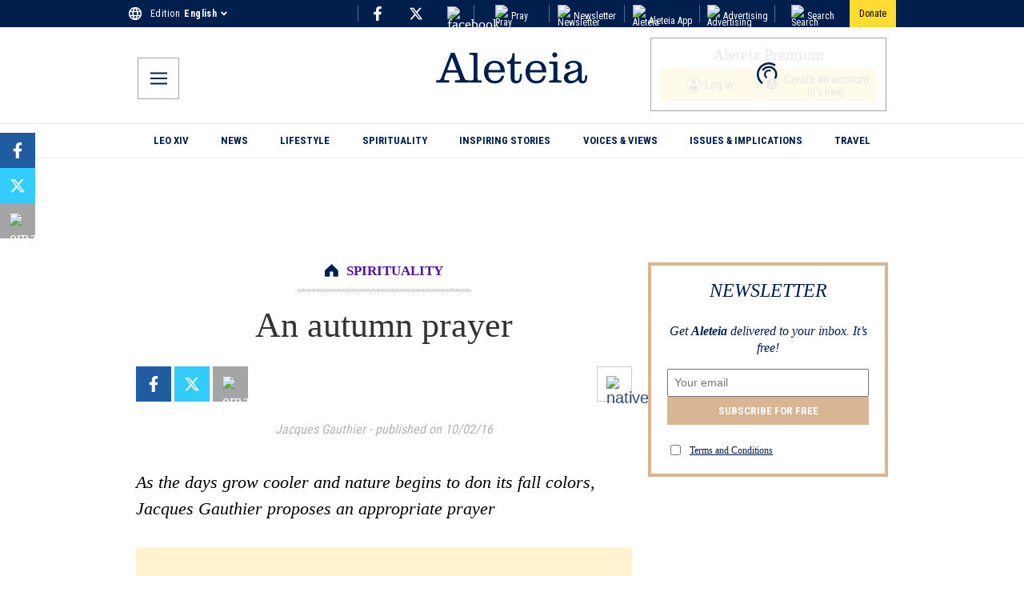

--- FILE ---
content_type: application/javascript; charset=utf-8
request_url: https://aleteia.org/_next/static/chunks/webpack-169acf9f9bc79d16.js
body_size: 2924
content:
(()=>{"use strict";var e={},t={};function r(a){var n=t[a];if(void 0!==n)return n.exports;var o=t[a]={id:a,loaded:!1,exports:{}},d=!0;try{e[a].call(o.exports,o,o.exports,r),d=!1}finally{d&&delete t[a]}return o.loaded=!0,o.exports}r.m=e,r.amdO={},(()=>{var e=[];r.O=(t,a,n,o)=>{if(a){o=o||0;for(var d=e.length;d>0&&e[d-1][2]>o;d--)e[d]=e[d-1];e[d]=[a,n,o];return}for(var c=1/0,d=0;d<e.length;d++){for(var[a,n,o]=e[d],i=!0,f=0;f<a.length;f++)(!1&o||c>=o)&&Object.keys(r.O).every(e=>r.O[e](a[f]))?a.splice(f--,1):(i=!1,o<c&&(c=o));if(i){e.splice(d--,1);var l=n();void 0!==l&&(t=l)}}return t}})(),r.n=e=>{var t=e&&e.__esModule?()=>e.default:()=>e;return r.d(t,{a:t}),t},(()=>{var e,t=Object.getPrototypeOf?e=>Object.getPrototypeOf(e):e=>e.__proto__;r.t=function(a,n){if(1&n&&(a=this(a)),8&n||"object"==typeof a&&a&&(4&n&&a.__esModule||16&n&&"function"==typeof a.then))return a;var o=Object.create(null);r.r(o);var d={};e=e||[null,t({}),t([]),t(t)];for(var c=2&n&&a;"object"==typeof c&&!~e.indexOf(c);c=t(c))Object.getOwnPropertyNames(c).forEach(e=>d[e]=()=>a[e]);return d.default=()=>a,r.d(o,d),o}})(),r.d=(e,t)=>{for(var a in t)r.o(t,a)&&!r.o(e,a)&&Object.defineProperty(e,a,{enumerable:!0,get:t[a]})},r.f={},r.e=e=>Promise.all(Object.keys(r.f).reduce((t,a)=>(r.f[a](e,t),t),[])),r.u=e=>8553===e?"static/chunks/8553-d9c31f4ad0a7701b.js":2530===e?"static/chunks/2530-aa077ef6b0203273.js":9208===e?"static/chunks/9208-e57c616c1a971882.js":350===e?"static/chunks/350-71da54fb94968ed0.js":2543===e?"static/chunks/2543-93c5f6a57ebf896b.js":688===e?"static/chunks/688-b7b417653195d746.js":"static/chunks/"+e+"."+({56:"90e432ac73054f7b",120:"8d80b0e615452793",345:"9bf6c89b1acee330",859:"a6ff78a91e95e97b",1976:"7c1438adee221d94",2036:"f1c1fdffc06279e6",2292:"f6329b3de1f4cf47",2824:"87bef2336ed38260",3122:"2b758d4b76f975d4",3164:"44576428700977f6",4080:"5636d508853f311e",5129:"bad449025955ac85",5236:"385ad0dee2cc3abb",5405:"e39e70567284b164",5680:"b67f8ff347a32661",5709:"23fe9babbab43877",7434:"d679aa6984f428dc",7580:"4dae7fe6d96c76a2",7783:"de5a377b2fc8ca44",7938:"fd4d256dd4ba1877",8332:"7fb1d83df5675c98",8362:"0ec3052a6f719024",8407:"50c8863b59e17842",8537:"26b0385c73f47adb"})[e]+".js",r.miniCssF=e=>"static/css/"+({1987:"e23ae5266d9e8f83",5016:"c8aea82674671349",5080:"4865ecf748ec532d",6385:"95c4b773cd75881d",8478:"9277b3cf830379ea",9995:"6ff0ad88a3ee20a7"})[e]+".css",r.g=function(){if("object"==typeof globalThis)return globalThis;try{return this||Function("return this")()}catch(e){if("object"==typeof window)return window}}(),r.o=(e,t)=>Object.prototype.hasOwnProperty.call(e,t),(()=>{var e={},t="_N_E:";r.l=(a,n,o,d)=>{if(e[a])return void e[a].push(n);if(void 0!==o)for(var c,i,f=document.getElementsByTagName("script"),l=0;l<f.length;l++){var s=f[l];if(s.getAttribute("src")==a||s.getAttribute("data-webpack")==t+o){c=s;break}}c||(i=!0,(c=document.createElement("script")).charset="utf-8",c.timeout=120,r.nc&&c.setAttribute("nonce",r.nc),c.setAttribute("data-webpack",t+o),c.src=r.tu(a)),e[a]=[n];var u=(t,r)=>{c.onerror=c.onload=null,clearTimeout(b);var n=e[a];if(delete e[a],c.parentNode&&c.parentNode.removeChild(c),n&&n.forEach(e=>e(r)),t)return t(r)},b=setTimeout(u.bind(null,void 0,{type:"timeout",target:c}),12e4);c.onerror=u.bind(null,c.onerror),c.onload=u.bind(null,c.onload),i&&document.head.appendChild(c)}})(),r.r=e=>{"undefined"!=typeof Symbol&&Symbol.toStringTag&&Object.defineProperty(e,Symbol.toStringTag,{value:"Module"}),Object.defineProperty(e,"__esModule",{value:!0})},r.nmd=e=>(e.paths=[],e.children||(e.children=[]),e),(()=>{var e;r.tt=()=>(void 0===e&&(e={createScriptURL:e=>e},"undefined"!=typeof trustedTypes&&trustedTypes.createPolicy&&(e=trustedTypes.createPolicy("nextjs#bundler",e))),e)})(),r.tu=e=>r.tt().createScriptURL(e),r.p="/_next/",(()=>{var e={8068:0};r.f.miniCss=(t,a)=>{e[t]?a.push(e[t]):0!==e[t]&&({1987:1,5016:1,5080:1,6385:1,8478:1,9995:1})[t]&&a.push(e[t]=(e=>new Promise((t,a)=>{var n=r.miniCssF(e),o=r.p+n;if(((e,t)=>{for(var r=document.getElementsByTagName("link"),a=0;a<r.length;a++){var n=r[a],o=n.getAttribute("data-href")||n.getAttribute("href");if("stylesheet"===n.rel&&(o===e||o===t))return n}for(var d=document.getElementsByTagName("style"),a=0;a<d.length;a++){var n=d[a],o=n.getAttribute("data-href");if(o===e||o===t)return n}})(n,o))return t();((e,t,r,a)=>{var n=document.createElement("link");return n.rel="stylesheet",n.type="text/css",n.onerror=n.onload=o=>{if(n.onerror=n.onload=null,"load"===o.type)r();else{var d=o&&("load"===o.type?"missing":o.type),c=o&&o.target&&o.target.href||t,i=Error("Loading CSS chunk "+e+" failed.\n("+c+")");i.code="CSS_CHUNK_LOAD_FAILED",i.type=d,i.request=c,n.parentNode.removeChild(n),a(i)}},n.href=t,!function(e){if("function"==typeof _N_E_STYLE_LOAD){let{href:t,onload:r,onerror:a}=e;_N_E_STYLE_LOAD(0===t.indexOf(window.location.origin)?new URL(t).pathname:t).then(()=>null==r?void 0:r.call(e,{type:"load"}),()=>null==a?void 0:a.call(e,{}))}else document.head.appendChild(e)}(n)})(e,o,t,a)}))(t).then(()=>{e[t]=0},r=>{throw delete e[t],r}))}})(),(()=>{var e={8068:0,1987:0,4302:0,9995:0,7387:0,1628:0,717:0,1250:0,2309:0,3673:0,5080:0,6508:0,8609:0,6405:0,5373:0,838:0,4480:0,5016:0,1072:0,8478:0,5039:0,9527:0,7518:0,2777:0,1959:0,1419:0,5492:0,7895:0,3249:0,8181:0};r.f.j=(t,a)=>{var n=r.o(e,t)?e[t]:void 0;if(0!==n)if(n)a.push(n[2]);else if(/^(1(072|250|419|628|959|987)|5(0(16|39|80)|373|492)|6(385|405|508)|7(17|387|518|895)|8((06|3|47)8|181|609)|2309|2777|3249|3673|4302|4480|9527|9995)$/.test(t))e[t]=0;else{var o=new Promise((r,a)=>n=e[t]=[r,a]);a.push(n[2]=o);var d=r.p+r.u(t),c=Error();r.l(d,a=>{if(r.o(e,t)&&(0!==(n=e[t])&&(e[t]=void 0),n)){var o=a&&("load"===a.type?"missing":a.type),d=a&&a.target&&a.target.src;c.message="Loading chunk "+t+" failed.\n("+o+": "+d+")",c.name="ChunkLoadError",c.type=o,c.request=d,n[1](c)}},"chunk-"+t,t)}},r.O.j=t=>0===e[t];var t=(t,a)=>{var n,o,[d,c,i]=a,f=0;if(d.some(t=>0!==e[t])){for(n in c)r.o(c,n)&&(r.m[n]=c[n]);if(i)var l=i(r)}for(t&&t(a);f<d.length;f++)o=d[f],r.o(e,o)&&e[o]&&e[o][0](),e[o]=0;return r.O(l)},a=self.webpackChunk_N_E=self.webpackChunk_N_E||[];a.forEach(t.bind(null,0)),a.push=t.bind(null,a.push.bind(a))})()})();
;(function(){if(typeof document==="undefined"||!/(?:^|;\s)__vercel_toolbar=1(?:;|$)/.test(document.cookie))return;var s=document.createElement('script');s.src='https://vercel.live/_next-live/feedback/feedback.js';s.setAttribute("data-explicit-opt-in","true");s.setAttribute("data-cookie-opt-in","true");s.setAttribute("data-deployment-id","dpl_7VLLjhRG71WoQBZea3eqvK81tbZz");((document.head||document.documentElement).appendChild(s))})();

--- FILE ---
content_type: application/javascript; charset=utf-8
request_url: https://aleteia.org/_next/static/chunks/2512-ac47a012c1467eab.js
body_size: 37238
content:
(self.webpackChunk_N_E=self.webpackChunk_N_E||[]).push([[2512],{3489:t=>{var e=Date.now;t.exports=function(t){var r=0,n=0;return function(){var i=e(),o=16-(i-n);if(n=i,o>0){if(++r>=800)return arguments[0]}else r=0;return t.apply(void 0,arguments)}}},4816:(t,e,r)=>{var n=r(66126);t.exports=function(t){var e=n(t,function(t){return 500===r.size&&r.clear(),t}),r=e.cache;return e}},6745:(t,e,r)=>{var n=r(70300);t.exports=function(t,e){var r=this.__data__;return this.size+=+!this.has(t),r[t]=n&&void 0===e?"__lodash_hash_undefined__":e,this}},11089:t=>{var e=/\w*$/;t.exports=function(t){var r=new t.constructor(t.source,e.exec(t));return r.lastIndex=t.lastIndex,r}},12553:(t,e,r)=>{"use strict";r.d(e,{IX:()=>n.W,R4:()=>n.a7,eJ:()=>n.ab,xI:()=>n.p,yx:()=>n.ap,hg:()=>n.z,kZ:()=>n.a4,J1:()=>n.a6,x9:()=>n.ac,CI:()=>n.D,Ww:()=>n.am,f3:()=>n.an,RE:()=>n.aa});var n=r(53816);r(93345),r(56277),r(51607),r(89330)},13132:t=>{t.exports=function(t){var e=this.has(t)&&delete this.__data__[t];return this.size-=!!e,e}},13993:(t,e,r)=>{var n=r(16286),i=r(71661),o=r(95295);t.exports=function(t){return"function"!=typeof t.constructor||o(t)?{}:n(i(t))}},14344:t=>{t.exports=function(t,e){return t===e||t!=t&&e!=e}},14638:(t,e,r)=>{var n=r(21187),i=r(76917);t.exports=function(t,e){e=n(e,t);for(var r=0,o=e.length;null!=t&&r<o;)t=t[i(e[r++])];return r&&r==o?t:void 0}},15027:t=>{var e=Object.prototype.hasOwnProperty;t.exports=function(t){var r=t.length,n=new t.constructor(r);return r&&"string"==typeof t[0]&&e.call(t,"index")&&(n.index=t.index,n.input=t.input),n}},15668:(t,e,r)=>{var n=r(63431),i=r(28007),o=r(17719);t.exports=function(){this.size=0,this.__data__={hash:new n,map:new(o||i),string:new n}}},16286:(t,e,r)=>{var n=r(26745),i=Object.create;t.exports=function(){function t(){}return function(e){if(!n(e))return{};if(i)return i(e);t.prototype=e;var r=new t;return t.prototype=void 0,r}}()},16809:(t,e,r)=>{var n=r(38185);t.exports=function(t,e){var r=n(this,t),i=r.size;return r.set(t,e),this.size+=+(r.size!=i),this}},17719:(t,e,r)=>{t.exports=r(83558)(r(51483),"Map")},18135:(t,e,r)=>{var n=r(14344);t.exports=function(t,e){for(var r=t.length;r--;)if(n(t[r][0],e))return r;return -1}},18223:(t,e,r)=>{var n=r(91602);t.exports=function(t){var e=new t.constructor(t.byteLength);return new n(e).set(new n(t)),e}},19708:(t,e,r)=>{"use strict";r.d(e,{BN:()=>n.BN,H9:()=>n.H9,aU:()=>n.aU,x7:()=>n.x7});var n=r(11622)},20117:(t,e,r)=>{var n=r(37467),i=r(30508);t.exports=function(t,e,r,o){var s=!r;r||(r={});for(var a=-1,h=e.length;++a<h;){var l=e[a],c=o?o(r[l],t[l],l,r,t):void 0;void 0===c&&(c=t[l]),s?i(r,l,c):n(r,l,c)}return r}},21187:(t,e,r)=>{var n=r(25411),i=r(31326),o=r(81864),s=r(32438);t.exports=function(t,e){return n(t)?t:i(t,e)?[t]:o(s(t))}},21457:t=>{t.exports=function(){return!1}},23629:(t,e,r)=>{var n=r(18223);t.exports=function(t,e){var r=e?n(t.buffer):t.buffer;return new t.constructor(r,t.byteOffset,t.byteLength)}},24052:(t,e,r)=>{"use strict";r.d(e,{Ao:()=>l,Bx:()=>o,Jh:()=>h,O4:()=>s,ZS:()=>n,fF:()=>c,iO:()=>i,ro:()=>a});var n,i,o,s,a,h,l,c,u="undefined"!=typeof globalThis?globalThis:"undefined"!=typeof window?window:"undefined"!=typeof global?global:"undefined"!=typeof self?self:{},f={};(function(){var t,e,r=Object.defineProperty,p=function(t){t=["object"==typeof globalThis&&globalThis,t,"object"==typeof window&&window,"object"==typeof self&&self,"object"==typeof u&&u];for(var e=0;e<t.length;++e){var r=t[e];if(r&&r.Math==Math)return r}throw Error("Cannot find global object")}(this);function d(t,e){if(e)t:{var n=p;t=t.split(".");for(var i=0;i<t.length-1;i++){var o=t[i];if(!(o in n))break t;n=n[o]}(e=e(i=n[t=t[t.length-1]]))!=i&&null!=e&&r(n,t,{configurable:!0,writable:!0,value:e})}}d("Symbol.dispose",function(t){return t||Symbol("Symbol.dispose")}),d("Array.prototype.values",function(t){return t||function(){return this[Symbol.iterator]()}}),d("Object.entries",function(t){return t||function(t){var e,r=[];for(e in t)Object.prototype.hasOwnProperty.call(t,e)&&r.push([e,t[e]]);return r}});var g=g||{},y=this||self;function b(t){var e=typeof t;return"object"==e&&null!=t||"function"==e}function v(t,e,r){return t.call.apply(t.bind,arguments)}function m(t,e,r){return(m=v).apply(null,arguments)}function _(t,e){var r=Array.prototype.slice.call(arguments,1);return function(){var e=r.slice();return e.push.apply(e,arguments),t.apply(this,e)}}function E(t,e){function r(){}r.prototype=e.prototype,t.Z=e.prototype,t.prototype=new r,t.prototype.constructor=t,t.Ob=function(t,r,n){for(var i=Array(arguments.length-2),o=2;o<arguments.length;o++)i[o-2]=arguments[o];return e.prototype[r].apply(t,i)}}var w="undefined"!=typeof AsyncContext&&"function"==typeof AsyncContext.Snapshot?t=>t&&AsyncContext.Snapshot.wrap(t):t=>t;function S(t){let e=t.length;if(e>0){let r=Array(e);for(let n=0;n<e;n++)r[n]=t[n];return r}return[]}function x(t,e){for(let e=1;e<arguments.length;e++){let n=arguments[e];var r=typeof n;if("array"==(r="object"!=r?r:n?Array.isArray(n)?"array":r:"null")||"object"==r&&"number"==typeof n.length){r=t.length||0;let e=n.length||0;t.length=r+e;for(let i=0;i<e;i++)t[r+i]=n[i]}else t.push(n)}}class A{constructor(t,e){this.i=t,this.j=e,this.h=0,this.g=null}get(){let t;return this.h>0?(this.h--,t=this.g,this.g=t.next,t.next=null):t=this.i(),t}}class C{constructor(){this.h=this.g=null}add(t,e){let r=O.get();r.set(t,e),this.h?this.h.next=r:this.g=r,this.h=r}}var O=new A(()=>new T,t=>t.reset());class T{constructor(){this.next=this.g=this.h=null}set(t,e){this.h=t,this.g=e,this.next=null}reset(){this.next=this.g=this.h=null}}let j,I=!1,D=new C,L=()=>{let t=Promise.resolve(void 0);j=()=>{t.then(B)}};function B(){let t;for(var e;t=null,D.g&&(t=D.g,D.g=D.g.next,D.g||(D.h=null),t.next=null),e=t;){try{e.h.call(e.g)}catch(t){!function(t){y.setTimeout(()=>{throw t},0)}(t)}O.j(e),O.h<100&&(O.h++,e.next=O.g,O.g=e)}I=!1}function R(){this.u=this.u,this.C=this.C}function M(t,e){this.type=t,this.g=this.target=e,this.defaultPrevented=!1}R.prototype.u=!1,R.prototype.dispose=function(){this.u||(this.u=!0,this.N())},R.prototype[Symbol.dispose]=function(){this.dispose()},R.prototype.N=function(){if(this.C)for(;this.C.length;)this.C.shift()()},M.prototype.h=function(){this.defaultPrevented=!0};var N=function(){if(!y.addEventListener||!Object.defineProperty)return!1;var t=!1,e=Object.defineProperty({},"passive",{get:function(){t=!0}});try{let t=()=>{};y.addEventListener("test",t,e),y.removeEventListener("test",t,e)}catch(t){}return t}();function H(t){return/^[\s\xa0]*$/.test(t)}function P(t,e){M.call(this,t?t.type:""),this.relatedTarget=this.g=this.target=null,this.button=this.screenY=this.screenX=this.clientY=this.clientX=0,this.key="",this.metaKey=this.shiftKey=this.altKey=this.ctrlKey=!1,this.state=null,this.pointerId=0,this.pointerType="",this.i=null,t&&this.init(t,e)}E(P,M),P.prototype.init=function(t,e){let r=this.type=t.type,n=t.changedTouches&&t.changedTouches.length?t.changedTouches[0]:null;this.target=t.target||t.srcElement,this.g=e,(e=t.relatedTarget)||("mouseover"==r?e=t.fromElement:"mouseout"==r&&(e=t.toElement)),this.relatedTarget=e,n?(this.clientX=void 0!==n.clientX?n.clientX:n.pageX,this.clientY=void 0!==n.clientY?n.clientY:n.pageY,this.screenX=n.screenX||0,this.screenY=n.screenY||0):(this.clientX=void 0!==t.clientX?t.clientX:t.pageX,this.clientY=void 0!==t.clientY?t.clientY:t.pageY,this.screenX=t.screenX||0,this.screenY=t.screenY||0),this.button=t.button,this.key=t.key||"",this.ctrlKey=t.ctrlKey,this.altKey=t.altKey,this.shiftKey=t.shiftKey,this.metaKey=t.metaKey,this.pointerId=t.pointerId||0,this.pointerType=t.pointerType,this.state=t.state,this.i=t,t.defaultPrevented&&P.Z.h.call(this)},P.prototype.h=function(){P.Z.h.call(this);let t=this.i;t.preventDefault?t.preventDefault():t.returnValue=!1};var k="closure_listenable_"+(1e6*Math.random()|0),F=0;function U(t,e,r,n,i){this.listener=t,this.proxy=null,this.src=e,this.type=r,this.capture=!!n,this.ha=i,this.key=++F,this.da=this.fa=!1}function V(t){t.da=!0,t.listener=null,t.proxy=null,t.src=null,t.ha=null}function W(t,e,r){for(let n in t)e.call(r,t[n],n,t)}function $(t){let e={};for(let r in t)e[r]=t[r];return e}let z="constructor hasOwnProperty isPrototypeOf propertyIsEnumerable toLocaleString toString valueOf".split(" ");function X(t,e){let r,n;for(let e=1;e<arguments.length;e++){for(r in n=arguments[e])t[r]=n[r];for(let e=0;e<z.length;e++)r=z[e],Object.prototype.hasOwnProperty.call(n,r)&&(t[r]=n[r])}}function G(t){this.src=t,this.g={},this.h=0}function J(t,e){let r=e.type;if(r in t.g){var n,i=t.g[r],o=Array.prototype.indexOf.call(i,e,void 0);(n=o>=0)&&Array.prototype.splice.call(i,o,1),n&&(V(e),0==t.g[r].length&&(delete t.g[r],t.h--))}}function K(t,e,r,n){for(let i=0;i<t.length;++i){let o=t[i];if(!o.da&&o.listener==e&&!!r==o.capture&&o.ha==n)return i}return -1}G.prototype.add=function(t,e,r,n,i){let o=t.toString();(t=this.g[o])||(t=this.g[o]=[],this.h++);let s=K(t,e,n,i);return s>-1?(e=t[s],r||(e.fa=!1)):((e=new U(e,this.src,o,!!n,i)).fa=r,t.push(e)),e};var Z="closure_lm_"+(1e6*Math.random()|0),Y={};function q(t,e,r,n,i,o){if(!e)throw Error("Invalid event type");let s=b(i)?!!i.capture:!!i,a=tr(t);if(a||(t[Z]=a=new G(t)),(r=a.add(e,r,n,s,o)).proxy)return r;if(n=function t(e){return te.call(t.src,t.listener,e)},r.proxy=n,n.src=t,n.listener=r,t.addEventListener)N||(i=s),void 0===i&&(i=!1),t.addEventListener(e.toString(),n,i);else if(t.attachEvent)t.attachEvent(tt(e.toString()),n);else if(t.addListener&&t.removeListener)t.addListener(n);else throw Error("addEventListener and attachEvent are unavailable.");return r}function Q(t){if("number"!=typeof t&&t&&!t.da){var e=t.src;if(e&&e[k])J(e.i,t);else{var r=t.type,n=t.proxy;e.removeEventListener?e.removeEventListener(r,n,t.capture):e.detachEvent?e.detachEvent(tt(r),n):e.addListener&&e.removeListener&&e.removeListener(n),(r=tr(e))?(J(r,t),0==r.h&&(r.src=null,e[Z]=null)):V(t)}}}function tt(t){return t in Y?Y[t]:Y[t]="on"+t}function te(t,e){if(t.da)t=!0;else{e=new P(e,this);let r=t.listener,n=t.ha||t.src;t.fa&&Q(t),t=r.call(n,e)}return t}function tr(t){return(t=t[Z])instanceof G?t:null}var tn="__closure_events_fn_"+(1e9*Math.random()>>>0);function ti(t){return"function"==typeof t?t:(t[tn]||(t[tn]=function(e){return t.handleEvent(e)}),t[tn])}function to(){R.call(this),this.i=new G(this),this.M=this,this.G=null}function ts(t,e){let r,n;var i,o=t.G;if(o)for(i=[];o;o=o.G)i.push(o);if(t=t.M,o=e.type||e,"string"==typeof e)e=new M(e,t);else if(e instanceof M)e.target=e.target||t;else{var s=e;X(e=new M(o,t),s)}if(s=!0,i)for(n=i.length-1;n>=0;n--)s=ta(r=e.g=i[n],o,!0,e)&&s;if(s=ta(r=e.g=t,o,!0,e)&&s,s=ta(r,o,!1,e)&&s,i)for(n=0;n<i.length;n++)s=ta(r=e.g=i[n],o,!1,e)&&s}function ta(t,e,r,n){if(!(e=t.i.g[String(e)]))return!0;e=e.concat();let i=!0;for(let o=0;o<e.length;++o){let s=e[o];if(s&&!s.da&&s.capture==r){let e=s.listener,r=s.ha||s.src;s.fa&&J(t.i,s),i=!1!==e.call(r,n)&&i}}return i&&!n.defaultPrevented}E(to,R),to.prototype[k]=!0,to.prototype.removeEventListener=function(t,e,r,n){!function t(e,r,n,i,o){if(Array.isArray(r))for(var s=0;s<r.length;s++)t(e,r[s],n,i,o);else(i=b(i)?!!i.capture:!!i,n=ti(n),e&&e[k])?(e=e.i,(s=String(r).toString())in e.g&&(n=K(r=e.g[s],n,i,o))>-1&&(V(r[n]),Array.prototype.splice.call(r,n,1),0==r.length&&(delete e.g[s],e.h--))):e&&(e=tr(e))&&(r=e.g[r.toString()],e=-1,r&&(e=K(r,n,i,o)),(n=e>-1?r[e]:null)&&Q(n))}(this,t,e,r,n)},to.prototype.N=function(){if(to.Z.N.call(this),this.i){var t=this.i;for(let e in t.g){let r=t.g[e];for(let t=0;t<r.length;t++)V(r[t]);delete t.g[e],t.h--}}this.G=null},to.prototype.J=function(t,e,r,n){return this.i.add(String(t),e,!1,r,n)},to.prototype.K=function(t,e,r,n){return this.i.add(String(t),e,!0,r,n)};class th extends R{constructor(t,e){super(),this.m=t,this.l=e,this.h=null,this.i=!1,this.g=null}j(t){this.h=arguments,this.g?this.i=!0:function t(e){e.g=function(t,e){if("function"!=typeof t)if(t&&"function"==typeof t.handleEvent)t=m(t.handleEvent,t);else throw Error("Invalid listener argument");return Number(e)>0x7fffffff?-1:y.setTimeout(t,e||0)}(()=>{e.g=null,e.i&&(e.i=!1,t(e))},e.l);let r=e.h;e.h=null,e.m.apply(null,r)}(this)}N(){super.N(),this.g&&(y.clearTimeout(this.g),this.g=null,this.i=!1,this.h=null)}}function tl(t){R.call(this),this.h=t,this.g={}}E(tl,R);var tc=[];function tu(t){W(t.g,function(t,e){this.g.hasOwnProperty(e)&&Q(t)},t),t.g={}}tl.prototype.N=function(){tl.Z.N.call(this),tu(this)},tl.prototype.handleEvent=function(){throw Error("EventHandler.handleEvent not implemented")};var tf=y.JSON.stringify,tp=y.JSON.parse,td=class{stringify(t){return y.JSON.stringify(t,void 0)}parse(t){return y.JSON.parse(t,void 0)}};function tg(){}function ty(){}var tb={OPEN:"a",hb:"b",ERROR:"c",tb:"d"};function tv(){M.call(this,"d")}function tm(){M.call(this,"c")}E(tv,M),E(tm,M);var t_={},tE=null;function tw(){return tE=tE||new to}function tS(t){M.call(this,t_.Ia,t)}function tx(t){let e=tw();ts(e,new tS(e))}function tA(t,e){M.call(this,t_.STAT_EVENT,t),this.stat=e}function tC(t){let e=tw();ts(e,new tA(e,t))}function tO(t,e){M.call(this,t_.Ja,t),this.size=e}function tT(t,e){if("function"!=typeof t)throw Error("Fn must not be null and must be a function");return y.setTimeout(function(){t()},e)}function tj(){this.g=!0}function tI(t,e,r,n){t.info(function(){return"XMLHTTP TEXT ("+e+"): "+function(t,e){if(!t.g)return e;if(!e)return null;try{let o=JSON.parse(e);if(o){for(t=0;t<o.length;t++)if(Array.isArray(o[t])){var r=o[t];if(!(r.length<2)){var n=r[1];if(Array.isArray(n)&&!(n.length<1)){var i=n[0];if("noop"!=i&&"stop"!=i&&"close"!=i)for(let t=1;t<n.length;t++)n[t]=""}}}}return tf(o)}catch(t){return e}}(t,r)+(n?" "+n:"")})}t_.Ia="serverreachability",E(tS,M),t_.STAT_EVENT="statevent",E(tA,M),t_.Ja="timingevent",E(tO,M),tj.prototype.ua=function(){this.g=!1},tj.prototype.info=function(){};var tD={NO_ERROR:0,cb:1,qb:2,pb:3,kb:4,ob:5,rb:6,Ga:7,TIMEOUT:8,ub:9},tL={ib:"complete",Fb:"success",ERROR:"error",Ga:"abort",xb:"ready",yb:"readystatechange",TIMEOUT:"timeout",sb:"incrementaldata",wb:"progress",lb:"downloadprogress",Nb:"uploadprogress"};function tB(){}function tR(t){return encodeURIComponent(String(t))}function tM(t,e,r,n){this.j=t,this.i=e,this.l=r,this.S=n||1,this.V=new tl(this),this.H=45e3,this.J=null,this.o=!1,this.u=this.B=this.A=this.M=this.F=this.T=this.D=null,this.G=[],this.g=null,this.C=0,this.m=this.v=null,this.X=-1,this.K=!1,this.P=0,this.O=null,this.W=this.L=this.U=this.R=!1,this.h=new tN}function tN(){this.i=null,this.g="",this.h=!1}E(tB,tg),tB.prototype.g=function(){return new XMLHttpRequest},t=new tB;var tH={},tP={};function tk(t,e,r){t.M=1,t.A=t9(t3(e)),t.u=r,t.R=!0,tF(t,null)}function tF(t,e){t.F=Date.now(),tV(t),t.B=t3(t.A);var r,n,i,o,s,a,h=t.B,l=t.S;Array.isArray(l)||(l=[String(l)]),ep(h.i,"t",l),t.C=0,h=t.j.L,t.h=new tN,t.g=eQ(t.j,h?e:null,!t.u),t.P>0&&(t.O=new th(m(t.Y,t,t.g),t.P)),e=t.V,h=t.g,l=t.ba;var c="readystatechange";Array.isArray(c)||(c&&(tc[0]=c.toString()),c=tc);for(let t=0;t<c.length;t++){let r=function t(e,r,n,i,o){if(i&&i.once)return function t(e,r,n,i,o){if(Array.isArray(r)){for(let s=0;s<r.length;s++)t(e,r[s],n,i,o);return null}return n=ti(n),e&&e[k]?e.K(r,n,b(i)?!!i.capture:!!i,o):q(e,r,n,!0,i,o)}(e,r,n,i,o);if(Array.isArray(r)){for(let s=0;s<r.length;s++)t(e,r[s],n,i,o);return null}return n=ti(n),e&&e[k]?e.J(r,n,b(i)?!!i.capture:!!i,o):q(e,r,n,!1,i,o)}(h,c[t],l||e.handleEvent,!1,e.h||e);if(!r)break;e.g[r.key]=r}e=t.J?$(t.J):{},t.u?(t.v||(t.v="POST"),e["Content-Type"]="application/x-www-form-urlencoded",t.g.ea(t.B,t.v,t.u,e)):(t.v="GET",t.g.ea(t.B,t.v,null,e)),tx(),r=t.i,n=t.v,i=t.B,o=t.l,s=t.S,a=t.u,r.info(function(){if(r.g)if(a){var t="",e=a.split("&");for(let r=0;r<e.length;r++){var h=e[r].split("=");if(h.length>1){let e=h[0];h=h[1];let r=e.split("_");t=r.length>=2&&"type"==r[1]?t+(e+"=")+h+"&":t+(e+"=redacted&")}}}else t=null;else t=a;return"XMLHTTP REQ ("+o+") [attempt "+s+"]: "+n+"\n"+i+"\n"+t})}function tU(t){return!!t.g&&"GET"==t.v&&2!=t.M&&t.j.Aa}function tV(t){t.T=Date.now()+t.H,tW(t,t.H)}function tW(t,e){if(null!=t.D)throw Error("WatchDog timer not null");t.D=tT(m(t.aa,t),e)}function t$(t){t.D&&(y.clearTimeout(t.D),t.D=null)}function tz(t){0==t.j.I||t.K||eJ(t.j,t)}function tX(t){t$(t);var e=t.O;e&&"function"==typeof e.dispose&&e.dispose(),t.O=null,tu(t.V),t.g&&(e=t.g,t.g=null,e.abort(),e.dispose())}function tG(t,e){try{var r=t.j;if(0!=r.I&&(r.g==t||tq(r.h,t))){if(!t.L&&tq(r.h,t)&&3==r.I){try{var n=r.Ba.g.parse(e)}catch(t){n=null}if(Array.isArray(n)&&3==n.length){var i=n;if(0==i[0]){t:if(!r.v){if(r.g)if(r.g.F+3e3<t.F)eG(r),eH(r);else break t;e$(r),tC(18)}}else r.xa=i[1],0<r.xa-r.K&&i[2]<37500&&r.F&&0==r.A&&!r.C&&(r.C=tT(m(r.Va,r),6e3));1>=tY(r.h)&&r.ta&&(r.ta=void 0)}else eZ(r,11)}else if((t.L||r.g==t)&&eG(r),!H(e))for(i=r.Ba.g.parse(e),e=0;e<i.length;e++){let a=i[e],h=a[0];if(!(h<=r.K))if(r.K=h,a=a[1],2==r.I)if("c"==a[0]){r.M=a[1],r.ba=a[2];let e=a[3];null!=e&&(r.ka=e,r.j.info("VER="+r.ka));let i=a[4];null!=i&&(r.za=i,r.j.info("SVER="+r.za));let h=a[5];null!=h&&"number"==typeof h&&h>0&&(r.O=n=1.5*h,r.j.info("backChannelRequestTimeoutMs_="+n)),n=r;let l=t.g;if(l){let t=l.g?l.g.getResponseHeader("X-Client-Wire-Protocol"):null;if(t){var o=n.h;o.g||-1==t.indexOf("spdy")&&-1==t.indexOf("quic")&&-1==t.indexOf("h2")||(o.j=o.l,o.g=new Set,o.h&&(tQ(o,o.h),o.h=null))}if(n.G){let t=l.g?l.g.getResponseHeader("X-HTTP-Session-Id"):null;t&&(n.wa=t,t7(n.J,n.G,t))}}if(r.I=3,r.l&&r.l.ra(),r.aa&&(r.T=Date.now()-t.F,r.j.info("Handshake RTT: "+r.T+"ms")),(n=r).na=eq(n,n.L?n.ba:null,n.W),t.L){t1(n.h,t);var s=n.O;s&&(t.H=s),t.D&&(t$(t),tV(t)),n.g=t}else eW(n);r.i.length>0&&ek(r)}else"stop"!=a[0]&&"close"!=a[0]||eZ(r,7);else 3==r.I&&("stop"==a[0]||"close"==a[0]?"stop"==a[0]?eZ(r,7):eN(r):"noop"!=a[0]&&r.l&&r.l.qa(a),r.A=0)}}tx(4)}catch(t){}}tM.prototype.ba=function(t){t=t.target;let e=this.O;e&&3==eL(t)?e.j():this.Y(t)},tM.prototype.Y=function(t){try{if(t==this.g)t:{let f=eL(this.g),p=this.g.ya(),d=this.g.ca();if(!(f<3)&&(3!=f||this.g&&(this.h.h||this.g.la()||eB(this.g)))){this.K||4!=f||7==p||(8==p||d<=0?tx(3):tx(2)),t$(this);var e=this.g.ca();this.X=e;var r=function(t){if(!tU(t))return t.g.la();let e=eB(t.g);if(""===e)return"";let r="",n=e.length,i=4==eL(t.g);if(!t.h.i){if("undefined"==typeof TextDecoder)return tX(t),tz(t),"";t.h.i=new y.TextDecoder}for(let o=0;o<n;o++)t.h.h=!0,r+=t.h.i.decode(e[o],{stream:!(i&&o==n-1)});return e.length=0,t.h.g+=r,t.C=0,t.h.g}(this);if(this.o=200==e,n=this.i,i=this.v,o=this.B,s=this.l,a=this.S,n.info(function(){return"XMLHTTP RESP ("+s+") [ attempt "+a+"]: "+i+"\n"+o+"\n"+f+" "+e}),this.o){if(this.U&&!this.L){e:{if(this.g){var n,i,o,s,a,h,l=this.g;if((h=l.g?l.g.getResponseHeader("X-HTTP-Initial-Response"):null)&&!H(h)){var c=h;break e}}c=null}if(t=c)tI(this.i,this.l,t,"Initial handshake response via X-HTTP-Initial-Response"),this.L=!0,tG(this,t);else{this.o=!1,this.m=3,tC(12),tX(this),tz(this);break t}}if(this.R){let e;for(t=!0;!this.K&&this.C<r.length;)if((e=function(t,e){var r=t.C,n=e.indexOf("\n",r);return -1==n?tP:isNaN(r=Number(e.substring(r,n)))?tH:(n+=1)+r>e.length?tP:(e=e.slice(n,n+r),t.C=n+r,e)}(this,r))==tP){4==f&&(this.m=4,tC(14),t=!1),tI(this.i,this.l,null,"[Incomplete Response]");break}else if(e==tH){this.m=4,tC(15),tI(this.i,this.l,r,"[Invalid Chunk]"),t=!1;break}else tI(this.i,this.l,e,null),tG(this,e);if(tU(this)&&0!=this.C&&(this.h.g=this.h.g.slice(this.C),this.C=0),4!=f||0!=r.length||this.h.h||(this.m=1,tC(16),t=!1),this.o=this.o&&t,t){if(r.length>0&&!this.W){this.W=!0;var u=this.j;u.g==this&&u.aa&&!u.P&&(u.j.info("Great, no buffering proxy detected. Bytes received: "+r.length),ez(u),u.P=!0,tC(11))}}else tI(this.i,this.l,r,"[Invalid Chunked Response]"),tX(this),tz(this)}else tI(this.i,this.l,r,null),tG(this,r);4==f&&tX(this),this.o&&!this.K&&(4==f?eJ(this.j,this):(this.o=!1,tV(this)))}else(function(t){let e={};t=(t.g&&eL(t)>=2&&t.g.getAllResponseHeaders()||"").split("\r\n");for(let n=0;n<t.length;n++){if(H(t[n]))continue;var r=function(t){var e=1;t=t.split(":");let r=[];for(;e>0&&t.length;)r.push(t.shift()),e--;return t.length&&r.push(t.join(":")),r}(t[n]);let i=r[0];if("string"!=typeof(r=r[1]))continue;r=r.trim();let o=e[i]||[];e[i]=o,o.push(r)}var n=function(t){return t.join(", ")};for(let t in e)n.call(void 0,e[t],t,e)})(this.g),400==e&&r.indexOf("Unknown SID")>0?(this.m=3,tC(12)):(this.m=0,tC(13)),tX(this),tz(this)}}}catch(t){}finally{}},tM.prototype.cancel=function(){this.K=!0,tX(this)},tM.prototype.aa=function(){var t,e;this.D=null;let r=Date.now();r-this.T>=0?(t=this.i,e=this.B,t.info(function(){return"TIMEOUT: "+e}),2!=this.M&&(tx(),tC(17)),tX(this),this.m=2,tz(this)):tW(this,this.T-r)};var tJ=class{constructor(t,e){this.g=t,this.map=e}};function tK(t){this.l=t||10,t=y.PerformanceNavigationTiming?(t=y.performance.getEntriesByType("navigation")).length>0&&("hq"==t[0].nextHopProtocol||"h2"==t[0].nextHopProtocol):!!(y.chrome&&y.chrome.loadTimes&&y.chrome.loadTimes()&&y.chrome.loadTimes().wasFetchedViaSpdy),this.j=t?this.l:1,this.g=null,this.j>1&&(this.g=new Set),this.h=null,this.i=[]}function tZ(t){return!!t.h||!!t.g&&t.g.size>=t.j}function tY(t){return t.h?1:t.g?t.g.size:0}function tq(t,e){return t.h?t.h==e:!!t.g&&t.g.has(e)}function tQ(t,e){t.g?t.g.add(e):t.h=e}function t1(t,e){t.h&&t.h==e?t.h=null:t.g&&t.g.has(e)&&t.g.delete(e)}function t0(t){if(null!=t.h)return t.i.concat(t.h.G);if(null!=t.g&&0!==t.g.size){let e=t.i;for(let r of t.g.values())e=e.concat(r.G);return e}return S(t.i)}tK.prototype.cancel=function(){if(this.i=t0(this),this.h)this.h.cancel(),this.h=null;else if(this.g&&0!==this.g.size){for(let t of this.g.values())t.cancel();this.g.clear()}};var t6=RegExp("^(?:([^:/?#.]+):)?(?://(?:([^\\\\/?#]*)@)?([^\\\\/?#]*?)(?::([0-9]+))?(?=[\\\\/?#]|$))?([^?#]+)?(?:\\?([^#]*))?(?:#([\\s\\S]*))?$");function t2(t){let e;this.g=this.o=this.j="",this.u=null,this.m=this.h="",this.l=!1,t instanceof t2?(this.l=t.l,t4(this,t.j),this.o=t.o,this.g=t.g,t5(this,t.u),this.h=t.h,t8(this,ed(t.i)),this.m=t.m):t&&(e=String(t).match(t6))?(this.l=!1,t4(this,e[1]||"",!0),this.o=et(e[2]||""),this.g=et(e[3]||"",!0),t5(this,e[4]),this.h=et(e[5]||"",!0),t8(this,e[6]||"",!0),this.m=et(e[7]||"")):(this.l=!1,this.i=new eh(null,this.l))}function t3(t){return new t2(t)}function t4(t,e,r){t.j=r?et(e,!0):e,t.j&&(t.j=t.j.replace(/:$/,""))}function t5(t,e){if(e){if(isNaN(e=Number(e))||e<0)throw Error("Bad port number "+e);t.u=e}else t.u=null}function t8(t,e,r){var n,i;e instanceof eh?(t.i=e,n=t.i,(i=t.l)&&!n.j&&(el(n),n.i=null,n.g.forEach(function(t,e){let r=e.toLowerCase();e!=r&&(ec(this,e),ep(this,r,t))},n)),n.j=i):(r||(e=ee(e,es)),t.i=new eh(e,t.l))}function t7(t,e,r){t.i.set(e,r)}function t9(t){return t7(t,"zx",Math.floor(0x80000000*Math.random()).toString(36)+Math.abs(Math.floor(0x80000000*Math.random())^Date.now()).toString(36)),t}function et(t,e){return t?e?decodeURI(t.replace(/%25/g,"%2525")):decodeURIComponent(t):""}function ee(t,e,r){return"string"==typeof t?(t=encodeURI(t).replace(e,er),r&&(t=t.replace(/%25([0-9a-fA-F]{2})/g,"%$1")),t):null}function er(t){return"%"+((t=t.charCodeAt(0))>>4&15).toString(16)+(15&t).toString(16)}t2.prototype.toString=function(){let t=[];var e=this.j;e&&t.push(ee(e,en,!0),":");var r=this.g;return(r||"file"==e)&&(t.push("//"),(e=this.o)&&t.push(ee(e,en,!0),"@"),t.push(tR(r).replace(/%25([0-9a-fA-F]{2})/g,"%$1")),null!=(r=this.u)&&t.push(":",String(r))),(r=this.h)&&(this.g&&"/"!=r.charAt(0)&&t.push("/"),t.push(ee(r,"/"==r.charAt(0)?eo:ei,!0))),(r=this.i.toString())&&t.push("?",r),(r=this.m)&&t.push("#",ee(r,ea)),t.join("")},t2.prototype.resolve=function(t){let e=t3(this),r=!!t.j;r?t4(e,t.j):r=!!t.o,r?e.o=t.o:r=!!t.g,r?e.g=t.g:r=null!=t.u;var n=t.h;if(r)t5(e,t.u);else if(r=!!t.h){if("/"!=n.charAt(0))if(this.g&&!this.h)n="/"+n;else{var i=e.h.lastIndexOf("/");-1!=i&&(n=e.h.slice(0,i+1)+n)}if(".."==(i=n)||"."==i)n="";else if(-1!=i.indexOf("./")||-1!=i.indexOf("/.")){n=0==i.lastIndexOf("/",0),i=i.split("/");let t=[];for(let e=0;e<i.length;){let r=i[e++];"."==r?n&&e==i.length&&t.push(""):".."==r?((t.length>1||1==t.length&&""!=t[0])&&t.pop(),n&&e==i.length&&t.push("")):(t.push(r),n=!0)}n=t.join("/")}else n=i}return r?e.h=n:r=""!==t.i.toString(),r?t8(e,ed(t.i)):r=!!t.m,r&&(e.m=t.m),e};var en=/[#\/\?@]/g,ei=/[#\?:]/g,eo=/[#\?]/g,es=/[#\?@]/g,ea=/#/g;function eh(t,e){this.h=this.g=null,this.i=t||null,this.j=!!e}function el(t){t.g||(t.g=new Map,t.h=0,t.i&&function(t,e){if(t){t=t.split("&");for(let r=0;r<t.length;r++){let n=t[r].indexOf("="),i,o=null;n>=0?(i=t[r].substring(0,n),o=t[r].substring(n+1)):i=t[r],e(i,o?decodeURIComponent(o.replace(/\+/g," ")):"")}}}(t.i,function(e,r){t.add(decodeURIComponent(e.replace(/\+/g," ")),r)}))}function ec(t,e){el(t),e=eg(t,e),t.g.has(e)&&(t.i=null,t.h-=t.g.get(e).length,t.g.delete(e))}function eu(t,e){return el(t),e=eg(t,e),t.g.has(e)}function ef(t,e){el(t);let r=[];if("string"==typeof e)eu(t,e)&&(r=r.concat(t.g.get(eg(t,e))));else for(t=Array.from(t.g.values()),e=0;e<t.length;e++)r=r.concat(t[e]);return r}function ep(t,e,r){ec(t,e),r.length>0&&(t.i=null,t.g.set(eg(t,e),S(r)),t.h+=r.length)}function ed(t){let e=new eh;return e.i=t.i,t.g&&(e.g=new Map(t.g),e.h=t.h),e}function eg(t,e){return e=String(e),t.j&&(e=e.toLowerCase()),e}function ey(t,e,r,n,i){try{i&&(i.onload=null,i.onerror=null,i.onabort=null,i.ontimeout=null),n(r)}catch(t){}}function eb(){this.g=new td}function ev(t){this.i=t.Sb||null,this.h=t.ab||!1}function em(t,e){to.call(this),this.H=t,this.o=e,this.m=void 0,this.status=this.readyState=0,this.responseType=this.responseText=this.response=this.statusText="",this.onreadystatechange=null,this.A=new Headers,this.h=null,this.F="GET",this.D="",this.g=!1,this.B=this.j=this.l=null,this.v=new AbortController}function e_(t){t.j.read().then(t.Ma.bind(t)).catch(t.ga.bind(t))}function eE(t){t.readyState=4,t.l=null,t.j=null,t.B=null,ew(t)}function ew(t){t.onreadystatechange&&t.onreadystatechange.call(t)}function eS(t){let e="";return W(t,function(t,r){e+=r,e+=":",e+=t,e+="\r\n"}),e}function ex(t,e,r){t:{for(n in r){var n=!1;break t}n=!0}n||(r=eS(r),"string"==typeof t?null!=r&&tR(r):t7(t,e,r))}function eA(t){to.call(this),this.headers=new Map,this.L=t||null,this.h=!1,this.g=null,this.D="",this.o=0,this.l="",this.j=this.B=this.v=this.A=!1,this.m=null,this.F="",this.H=!1}(e=eh.prototype).add=function(t,e){el(this),this.i=null,t=eg(this,t);let r=this.g.get(t);return r||this.g.set(t,r=[]),r.push(e),this.h+=1,this},e.forEach=function(t,e){el(this),this.g.forEach(function(r,n){r.forEach(function(r){t.call(e,r,n,this)},this)},this)},e.set=function(t,e){return el(this),this.i=null,eu(this,t=eg(this,t))&&(this.h-=this.g.get(t).length),this.g.set(t,[e]),this.h+=1,this},e.get=function(t,e){return t&&(t=ef(this,t)).length>0?String(t[0]):e},e.toString=function(){if(this.i)return this.i;if(!this.g)return"";let t=[],e=Array.from(this.g.keys());for(let n=0;n<e.length;n++){var r=e[n];let i=tR(r);r=ef(this,r);for(let e=0;e<r.length;e++){let n=i;""!==r[e]&&(n+="="+tR(r[e])),t.push(n)}}return this.i=t.join("&")},E(ev,tg),ev.prototype.g=function(){return new em(this.i,this.h)},E(em,to),(e=em.prototype).open=function(t,e){if(0!=this.readyState)throw this.abort(),Error("Error reopening a connection");this.F=t,this.D=e,this.readyState=1,ew(this)},e.send=function(t){if(1!=this.readyState)throw this.abort(),Error("need to call open() first. ");if(this.v.signal.aborted)throw this.abort(),Error("Request was aborted.");this.g=!0;let e={headers:this.A,method:this.F,credentials:this.m,cache:void 0,signal:this.v.signal};t&&(e.body=t),(this.H||y).fetch(new Request(this.D,e)).then(this.Pa.bind(this),this.ga.bind(this))},e.abort=function(){this.response=this.responseText="",this.A=new Headers,this.status=0,this.v.abort(),this.j&&this.j.cancel("Request was aborted.").catch(()=>{}),this.readyState>=1&&this.g&&4!=this.readyState&&(this.g=!1,eE(this)),this.readyState=0},e.Pa=function(t){if(this.g&&(this.l=t,this.h||(this.status=this.l.status,this.statusText=this.l.statusText,this.h=t.headers,this.readyState=2,ew(this)),this.g&&(this.readyState=3,ew(this),this.g)))if("arraybuffer"===this.responseType)t.arrayBuffer().then(this.Na.bind(this),this.ga.bind(this));else if(void 0!==y.ReadableStream&&"body"in t){if(this.j=t.body.getReader(),this.o){if(this.responseType)throw Error('responseType must be empty for "streamBinaryChunks" mode responses.');this.response=[]}else this.response=this.responseText="",this.B=new TextDecoder;e_(this)}else t.text().then(this.Oa.bind(this),this.ga.bind(this))},e.Ma=function(t){if(this.g){if(this.o&&t.value)this.response.push(t.value);else if(!this.o){var e=t.value?t.value:new Uint8Array(0);(e=this.B.decode(e,{stream:!t.done}))&&(this.response=this.responseText+=e)}t.done?eE(this):ew(this),3==this.readyState&&e_(this)}},e.Oa=function(t){this.g&&(this.response=this.responseText=t,eE(this))},e.Na=function(t){this.g&&(this.response=t,eE(this))},e.ga=function(){this.g&&eE(this)},e.setRequestHeader=function(t,e){this.A.append(t,e)},e.getResponseHeader=function(t){return this.h&&this.h.get(t.toLowerCase())||""},e.getAllResponseHeaders=function(){if(!this.h)return"";let t=[],e=this.h.entries();for(var r=e.next();!r.done;)t.push((r=r.value)[0]+": "+r[1]),r=e.next();return t.join("\r\n")},Object.defineProperty(em.prototype,"withCredentials",{get:function(){return"include"===this.m},set:function(t){this.m=t?"include":"same-origin"}}),E(eA,to);var eC=/^https?$/i,eO=["POST","PUT"];function eT(t,e){t.h=!1,t.g&&(t.j=!0,t.g.abort(),t.j=!1),t.l=e,t.o=5,ej(t),eD(t)}function ej(t){t.A||(t.A=!0,ts(t,"complete"),ts(t,"error"))}function eI(t){if(t.h&&void 0!==g){if(t.v&&4==eL(t))setTimeout(t.Ca.bind(t),0);else if(ts(t,"readystatechange"),4==eL(t)){t.h=!1;try{let o=t.ca();switch(o){case 200:case 201:case 202:case 204:case 206:case 304:case 1223:var e,r,n=!0;break;default:n=!1}if(!(e=n)){if(r=0===o){let e=String(t.D).match(t6)[1]||null;!e&&y.self&&y.self.location&&(e=y.self.location.protocol.slice(0,-1)),r=!eC.test(e?e.toLowerCase():"")}e=r}if(e)ts(t,"complete"),ts(t,"success");else{t.o=6;try{var i=eL(t)>2?t.g.statusText:""}catch(t){i=""}t.l=i+" ["+t.ca()+"]",ej(t)}}finally{eD(t)}}}}function eD(t,e){if(t.g){t.m&&(clearTimeout(t.m),t.m=null);let r=t.g;t.g=null,e||ts(t,"ready");try{r.onreadystatechange=null}catch(t){}}}function eL(t){return t.g?t.g.readyState:0}function eB(t){try{if(!t.g)return null;if("response"in t.g)return t.g.response;switch(t.F){case"":case"text":return t.g.responseText;case"arraybuffer":if("mozResponseArrayBuffer"in t.g)return t.g.mozResponseArrayBuffer}return null}catch(t){return null}}function eR(t,e,r){return r&&r.internalChannelParams&&r.internalChannelParams[t]||e}function eM(t){this.za=0,this.i=[],this.j=new tj,this.ba=this.na=this.J=this.W=this.g=this.wa=this.G=this.H=this.u=this.U=this.o=null,this.Ya=this.V=0,this.Sa=eR("failFast",!1,t),this.F=this.C=this.v=this.m=this.l=null,this.X=!0,this.xa=this.K=-1,this.Y=this.A=this.D=0,this.Qa=eR("baseRetryDelayMs",5e3,t),this.Za=eR("retryDelaySeedMs",1e4,t),this.Ta=eR("forwardChannelMaxRetries",2,t),this.va=eR("forwardChannelRequestTimeoutMs",2e4,t),this.ma=t&&t.xmlHttpFactory||void 0,this.Ua=t&&t.Rb||void 0,this.Aa=t&&t.useFetchStreams||!1,this.O=void 0,this.L=t&&t.supportsCrossDomainXhr||!1,this.M="",this.h=new tK(t&&t.concurrentRequestLimit),this.Ba=new eb,this.S=t&&t.fastHandshake||!1,this.R=t&&t.encodeInitMessageHeaders||!1,this.S&&this.R&&(this.R=!1),this.Ra=t&&t.Pb||!1,t&&t.ua&&this.j.ua(),t&&t.forceLongPolling&&(this.X=!1),this.aa=!this.S&&this.X&&t&&t.detectBufferingProxy||!1,this.ia=void 0,t&&t.longPollingTimeout&&t.longPollingTimeout>0&&(this.ia=t.longPollingTimeout),this.ta=void 0,this.T=0,this.P=!1,this.ja=this.B=null}function eN(t){if(eP(t),3==t.I){var e=t.V++,r=t3(t.J);if(t7(r,"SID",t.M),t7(r,"RID",e),t7(r,"TYPE","terminate"),eU(t,r),(e=new tM(t,t.j,e)).M=2,e.A=t9(t3(r)),r=!1,y.navigator&&y.navigator.sendBeacon)try{r=y.navigator.sendBeacon(e.A.toString(),"")}catch(t){}!r&&y.Image&&((new Image).src=e.A,r=!0),r||(e.g=eQ(e.j,null),e.g.ea(e.A)),e.F=Date.now(),tV(e)}eY(t)}function eH(t){t.g&&(ez(t),t.g.cancel(),t.g=null)}function eP(t){eH(t),t.v&&(y.clearTimeout(t.v),t.v=null),eG(t),t.h.cancel(),t.m&&("number"==typeof t.m&&y.clearTimeout(t.m),t.m=null)}function ek(t){if(!tZ(t.h)&&!t.m){t.m=!0;var e=t.Ea;j||L(),I||(j(),I=!0),D.add(e,t),t.D=0}}function eF(t,e){var r;r=e?e.l:t.V++;let n=t3(t.J);t7(n,"SID",t.M),t7(n,"RID",r),t7(n,"AID",t.K),eU(t,n),t.u&&t.o&&ex(n,t.u,t.o),r=new tM(t,t.j,r,t.D+1),null===t.u&&(r.J=t.o),e&&(t.i=e.G.concat(t.i)),e=eV(t,r,1e3),r.H=Math.round(.5*t.va)+Math.round(.5*t.va*Math.random()),tQ(t.h,r),tk(r,n,e)}function eU(t,e){t.H&&W(t.H,function(t,r){t7(e,r,t)}),t.l&&W({},function(t,r){t7(e,r,t)})}function eV(t,e,r){r=Math.min(t.i.length,r);let n=t.l?m(t.l.Ka,t.l,t):null;t:{var i=t.i;let e=-1;for(;;){let t=["count="+r];-1==e?r>0?(e=i[0].g,t.push("ofs="+e)):e=0:t.push("ofs="+e);let a=!0;for(let h=0;h<r;h++){var o=i[h].g;let r=i[h].map;if((o-=e)<0)e=Math.max(0,i[h].g-100),a=!1;else try{o="req"+o+"_";try{var s=r instanceof Map?r:Object.entries(r);for(let[e,r]of s){let n=r;b(r)&&(n=tf(r)),t.push(o+e+"="+encodeURIComponent(n))}}catch(e){throw t.push(o+"type="+encodeURIComponent("_badmap")),e}}catch(t){n&&n(r)}}if(a){s=t.join("&");break t}}s=void 0}return e.G=t=t.i.splice(0,r),s}function eW(t){if(!t.g&&!t.v){t.Y=1;var e=t.Da;j||L(),I||(j(),I=!0),D.add(e,t),t.A=0}}function e$(t){return!t.g&&!t.v&&!(t.A>=3)&&(t.Y++,t.v=tT(m(t.Da,t),eK(t,t.A)),t.A++,!0)}function ez(t){null!=t.B&&(y.clearTimeout(t.B),t.B=null)}function eX(t){t.g=new tM(t,t.j,"rpc",t.Y),null===t.u&&(t.g.J=t.o),t.g.P=0;var e=t3(t.na);t7(e,"RID","rpc"),t7(e,"SID",t.M),t7(e,"AID",t.K),t7(e,"CI",t.F?"0":"1"),!t.F&&t.ia&&t7(e,"TO",t.ia),t7(e,"TYPE","xmlhttp"),eU(t,e),t.u&&t.o&&ex(e,t.u,t.o),t.O&&(t.g.H=t.O);var r=t.g;t=t.ba,r.M=1,r.A=t9(t3(e)),r.u=null,r.R=!0,tF(r,t)}function eG(t){null!=t.C&&(y.clearTimeout(t.C),t.C=null)}function eJ(t,e){var r,n=null;if(t.g==e){eG(t),ez(t),t.g=null;var i=2}else{if(!tq(t.h,e))return;n=e.G,t1(t.h,e),i=1}if(0!=t.I){if(e.o)if(1==i){n=e.u?e.u.length:0,e=Date.now()-e.F;var o=t.D;ts(i=tw(),new tO(i,n)),ek(t)}else eW(t);else if(3==(o=e.m)||0==o&&e.X>0||!(1==i&&(r=e,!(tY(t.h)>=t.h.j-!!t.m)&&(t.m?(t.i=r.G.concat(t.i),!0):1!=t.I&&2!=t.I&&!(t.D>=(t.Sa?0:t.Ta))&&(t.m=tT(m(t.Ea,t,r),eK(t,t.D)),t.D++,!0)))||2==i&&e$(t)))switch(n&&n.length>0&&((e=t.h).i=e.i.concat(n)),o){case 1:eZ(t,5);break;case 4:eZ(t,10);break;case 3:eZ(t,6);break;default:eZ(t,2)}}}function eK(t,e){let r=t.Qa+Math.floor(Math.random()*t.Za);return t.isActive()||(r*=2),r*e}function eZ(t,e){if(t.j.info("Error code "+e),2==e){var r=m(t.bb,t),n=t.Ua;let e=!n;n=new t2(n||"//www.google.com/images/cleardot.gif"),y.location&&"http"==y.location.protocol||t4(n,"https"),t9(n),e?function(t,e){let r=new tj;if(y.Image){let n=new Image;n.onload=_(ey,r,"TestLoadImage: loaded",!0,e,n),n.onerror=_(ey,r,"TestLoadImage: error",!1,e,n),n.onabort=_(ey,r,"TestLoadImage: abort",!1,e,n),n.ontimeout=_(ey,r,"TestLoadImage: timeout",!1,e,n),y.setTimeout(function(){n.ontimeout&&n.ontimeout()},1e4),n.src=t}else e(!1)}(n.toString(),r):function(t,e){let r=new tj,n=new AbortController,i=setTimeout(()=>{n.abort(),ey(r,"TestPingServer: timeout",!1,e)},1e4);fetch(t,{signal:n.signal}).then(t=>{clearTimeout(i),t.ok?ey(r,"TestPingServer: ok",!0,e):ey(r,"TestPingServer: server error",!1,e)}).catch(()=>{clearTimeout(i),ey(r,"TestPingServer: error",!1,e)})}(n.toString(),r)}else tC(2);t.I=0,t.l&&t.l.pa(e),eY(t),eP(t)}function eY(t){if(t.I=0,t.ja=[],t.l){let e=t0(t.h);(0!=e.length||0!=t.i.length)&&(x(t.ja,e),x(t.ja,t.i),t.h.i.length=0,S(t.i),t.i.length=0),t.l.oa()}}function eq(t,e,r){var n=r instanceof t2?t3(r):new t2(r);if(""!=n.g)e&&(n.g=e+"."+n.g),t5(n,n.u);else{var i=y.location;n=i.protocol,e=e?e+"."+i.hostname:i.hostname,i=+i.port;let t=new t2(null);n&&t4(t,n),e&&(t.g=e),i&&t5(t,i),r&&(t.h=r),n=t}return r=t.G,e=t.wa,r&&e&&t7(n,r,e),t7(n,"VER",t.ka),eU(t,n),n}function eQ(t,e,r){if(e&&!t.L)throw Error("Can't create secondary domain capable XhrIo object.");return(e=new eA(t.Aa&&!t.ma?new ev({ab:r}):t.ma)).Fa(t.L),e}function e1(){}function e0(){}function e6(t,e){to.call(this),this.g=new eM(e),this.l=t,this.h=e&&e.messageUrlParams||null,t=e&&e.messageHeaders||null,e&&e.clientProtocolHeaderRequired&&(t?t["X-Client-Protocol"]="webchannel":t={"X-Client-Protocol":"webchannel"}),this.g.o=t,t=e&&e.initMessageHeaders||null,e&&e.messageContentType&&(t?t["X-WebChannel-Content-Type"]=e.messageContentType:t={"X-WebChannel-Content-Type":e.messageContentType}),e&&e.sa&&(t?t["X-WebChannel-Client-Profile"]=e.sa:t={"X-WebChannel-Client-Profile":e.sa}),this.g.U=t,(t=e&&e.Qb)&&!H(t)&&(this.g.u=t),this.A=e&&e.supportsCrossDomainXhr||!1,this.v=e&&e.sendRawJson||!1,(e=e&&e.httpSessionIdParam)&&!H(e)&&(this.g.G=e,null!==(t=this.h)&&e in t&&e in(t=this.h)&&delete t[e]),this.j=new e4(this)}function e2(t){tv.call(this),t.__headers__&&(this.headers=t.__headers__,this.statusCode=t.__status__,delete t.__headers__,delete t.__status__);var e=t.__sm__;if(e){t:{for(let r in e){t=r;break t}t=void 0}(this.i=t)&&(t=this.i,e=null!==e&&t in e?e[t]:void 0),this.data=e}else this.data=t}function e3(){tm.call(this),this.status=1}function e4(t){this.g=t}(e=eA.prototype).Fa=function(t){this.H=t},e.ea=function(e,r,n,i){if(this.g)throw Error("[goog.net.XhrIo] Object is active with another request="+this.D+"; newUri="+e);r=r?r.toUpperCase():"GET",this.D=e,this.l="",this.o=0,this.A=!1,this.h=!0,this.g=this.L?this.L.g():t.g(),this.g.onreadystatechange=w(m(this.Ca,this));try{this.B=!0,this.g.open(r,String(e),!0),this.B=!1}catch(t){eT(this,t);return}if(e=n||"",n=new Map(this.headers),i)if(Object.getPrototypeOf(i)===Object.prototype)for(var o in i)n.set(o,i[o]);else if("function"==typeof i.keys&&"function"==typeof i.get)for(let t of i.keys())n.set(t,i.get(t));else throw Error("Unknown input type for opt_headers: "+String(i));for(let[t,s]of(i=Array.from(n.keys()).find(t=>"content-type"==t.toLowerCase()),o=y.FormData&&e instanceof y.FormData,!(Array.prototype.indexOf.call(eO,r,void 0)>=0)||i||o||n.set("Content-Type","application/x-www-form-urlencoded;charset=utf-8"),n))this.g.setRequestHeader(t,s);this.F&&(this.g.responseType=this.F),"withCredentials"in this.g&&this.g.withCredentials!==this.H&&(this.g.withCredentials=this.H);try{this.m&&(clearTimeout(this.m),this.m=null),this.v=!0,this.g.send(e),this.v=!1}catch(t){eT(this,t)}},e.abort=function(t){this.g&&this.h&&(this.h=!1,this.j=!0,this.g.abort(),this.j=!1,this.o=t||7,ts(this,"complete"),ts(this,"abort"),eD(this))},e.N=function(){this.g&&(this.h&&(this.h=!1,this.j=!0,this.g.abort(),this.j=!1),eD(this,!0)),eA.Z.N.call(this)},e.Ca=function(){this.u||(this.B||this.v||this.j?eI(this):this.Xa())},e.Xa=function(){eI(this)},e.isActive=function(){return!!this.g},e.ca=function(){try{return eL(this)>2?this.g.status:-1}catch(t){return -1}},e.la=function(){try{return this.g?this.g.responseText:""}catch(t){return""}},e.La=function(t){if(this.g){var e=this.g.responseText;return t&&0==e.indexOf(t)&&(e=e.substring(t.length)),tp(e)}},e.ya=function(){return this.o},e.Ha=function(){return"string"==typeof this.l?this.l:String(this.l)},(e=eM.prototype).ka=8,e.I=1,e.connect=function(t,e,r,n){tC(0),this.W=t,this.H=e||{},r&&void 0!==n&&(this.H.OSID=r,this.H.OAID=n),this.F=this.X,this.J=eq(this,null,this.W),ek(this)},e.Ea=function(t){if(this.m)if(this.m=null,1==this.I){if(!t){this.V=Math.floor(1e5*Math.random()),t=this.V++;let i=new tM(this,this.j,t),o=this.o;if(this.U&&(o?X(o=$(o),this.U):o=this.U),null!==this.u||this.R||(i.J=o,o=null),this.S)t:{for(var e=0,r=0;r<this.i.length;r++){e:{var n=this.i[r];if("__data__"in n.map&&"string"==typeof(n=n.map.__data__)){n=n.length;break e}n=void 0}if(void 0===n)break;if((e+=n)>4096){e=r;break t}if(4096===e||r===this.i.length-1){e=r+1;break t}}e=1e3}else e=1e3;e=eV(this,i,e),t7(r=t3(this.J),"RID",t),t7(r,"CVER",22),this.G&&t7(r,"X-HTTP-Session-Id",this.G),eU(this,r),o&&(this.R?e="headers="+tR(eS(o))+"&"+e:this.u&&ex(r,this.u,o)),tQ(this.h,i),this.Ra&&t7(r,"TYPE","init"),this.S?(t7(r,"$req",e),t7(r,"SID","null"),i.U=!0,tk(i,r,null)):tk(i,r,e),this.I=2}}else 3==this.I&&(t?eF(this,t):0==this.i.length||tZ(this.h)||eF(this))},e.Da=function(){if(this.v=null,eX(this),this.aa&&!(this.P||null==this.g||this.T<=0)){var t=4*this.T;this.j.info("BP detection timer enabled: "+t),this.B=tT(m(this.Wa,this),t)}},e.Wa=function(){this.B&&(this.B=null,this.j.info("BP detection timeout reached."),this.j.info("Buffering proxy detected and switch to long-polling!"),this.F=!1,this.P=!0,tC(10),eH(this),eX(this))},e.Va=function(){null!=this.C&&(this.C=null,eH(this),e$(this),tC(19))},e.bb=function(t){t?(this.j.info("Successfully pinged google.com"),tC(2)):(this.j.info("Failed to ping google.com"),tC(1))},e.isActive=function(){return!!this.l&&this.l.isActive(this)},(e=e1.prototype).ra=function(){},e.qa=function(){},e.pa=function(){},e.oa=function(){},e.isActive=function(){return!0},e.Ka=function(){},e0.prototype.g=function(t,e){return new e6(t,e)},E(e6,to),e6.prototype.m=function(){this.g.l=this.j,this.A&&(this.g.L=!0),this.g.connect(this.l,this.h||void 0)},e6.prototype.close=function(){eN(this.g)},e6.prototype.o=function(t){var e=this.g;if("string"==typeof t){var r={};r.__data__=t,t=r}else this.v&&((r={}).__data__=tf(t),t=r);e.i.push(new tJ(e.Ya++,t)),3==e.I&&ek(e)},e6.prototype.N=function(){this.g.l=null,delete this.j,eN(this.g),delete this.g,e6.Z.N.call(this)},E(e2,tv),E(e3,tm),E(e4,e1),e4.prototype.ra=function(){ts(this.g,"a")},e4.prototype.qa=function(t){ts(this.g,new e2(t))},e4.prototype.pa=function(t){ts(this.g,new e3)},e4.prototype.oa=function(){ts(this.g,"b")},e0.prototype.createWebChannel=e0.prototype.g,e6.prototype.send=e6.prototype.o,e6.prototype.open=e6.prototype.m,e6.prototype.close=e6.prototype.close,c=f.createWebChannelTransport=function(){return new e0},l=f.getStatEventTarget=function(){return tw()},h=f.Event=t_,a=f.Stat={jb:0,mb:1,nb:2,Hb:3,Mb:4,Jb:5,Kb:6,Ib:7,Gb:8,Lb:9,PROXY:10,NOPROXY:11,Eb:12,Ab:13,Bb:14,zb:15,Cb:16,Db:17,fb:18,eb:19,gb:20},tD.NO_ERROR=0,tD.TIMEOUT=8,tD.HTTP_ERROR=6,s=f.ErrorCode=tD,tL.COMPLETE="complete",o=f.EventType=tL,ty.EventType=tb,tb.OPEN="a",tb.CLOSE="b",tb.ERROR="c",tb.MESSAGE="d",to.prototype.listen=to.prototype.J,i=f.WebChannel=ty,f.FetchXmlHttpFactory=ev,eA.prototype.listenOnce=eA.prototype.K,eA.prototype.getLastError=eA.prototype.Ha,eA.prototype.getLastErrorCode=eA.prototype.ya,eA.prototype.getStatus=eA.prototype.ca,eA.prototype.getResponseJson=eA.prototype.La,eA.prototype.getResponseText=eA.prototype.la,eA.prototype.send=eA.prototype.ea,eA.prototype.setWithCredentials=eA.prototype.Fa,n=f.XhrIo=eA}).apply(void 0!==u?u:"undefined"!=typeof self?self:"undefined"!=typeof window?window:{})},24402:(t,e,r)=>{t.exports="object"==typeof r.g&&r.g&&r.g.Object===Object&&r.g},25411:t=>{t.exports=Array.isArray},25902:(t,e,r)=>{var n=r(32598),i=r(26526),o=Object.prototype,s=o.hasOwnProperty,a=o.propertyIsEnumerable;t.exports=n(function(){return arguments}())?n:function(t){return i(t)&&s.call(t,"callee")&&!a.call(t,"callee")}},26526:t=>{t.exports=function(t){return null!=t&&"object"==typeof t}},26630:t=>{t.exports=function(t){var e=typeof t;return"string"==e||"number"==e||"symbol"==e||"boolean"==e?"__proto__"!==t:null===t}},26660:(t,e,r)=>{t.exports=r(59955)(Object.keys,Object)},26745:t=>{t.exports=function(t){var e=typeof t;return null!=t&&("object"==e||"function"==e)}},26932:(t,e,r)=>{var n=r(91108),i=r(57815);t.exports=function t(e,r,o,s,a){var h=-1,l=e.length;for(o||(o=i),a||(a=[]);++h<l;){var c=e[h];r>0&&o(c)?r>1?t(c,r-1,o,s,a):n(a,c):s||(a[a.length]=c)}return a}},27467:(t,e,r)=>{var n=r(28007),i=r(17719),o=r(81495);t.exports=function(t,e){var r=this.__data__;if(r instanceof n){var s=r.__data__;if(!i||s.length<199)return s.push([t,e]),this.size=++r.size,this;r=this.__data__=new o(s)}return r.set(t,e),this.size=r.size,this}},27509:(t,e,r)=>{var n=r(18135);t.exports=function(t){var e=this.__data__,r=n(e,t);return r<0?void 0:e[r][1]}},28007:(t,e,r)=>{var n=r(55428),i=r(60044),o=r(27509),s=r(92441),a=r(72377);function h(t){var e=-1,r=null==t?0:t.length;for(this.clear();++e<r;){var n=t[e];this.set(n[0],n[1])}}h.prototype.clear=n,h.prototype.delete=i,h.prototype.get=o,h.prototype.has=s,h.prototype.set=a,t.exports=h},29514:(t,e,r)=>{t.exports=r(83558)(r(51483),"DataView")},30114:t=>{t.exports=function(t){var e=null==t?0:t.length;return e?t[e-1]:void 0}},30508:(t,e,r)=>{var n=r(94897);t.exports=function(t,e,r){"__proto__"==e&&n?n(t,e,{configurable:!0,enumerable:!0,value:r,writable:!0}):t[e]=r}},31326:(t,e,r)=>{var n=r(25411),i=r(36702),o=/\.|\[(?:[^[\]]*|(["'])(?:(?!\1)[^\\]|\\.)*?\1)\]/,s=/^\w*$/;t.exports=function(t,e){if(n(t))return!1;var r=typeof t;return!!("number"==r||"symbol"==r||"boolean"==r||null==t||i(t))||s.test(t)||!o.test(t)||null!=e&&t in Object(e)}},32198:t=>{t.exports=function(t,e){return null==t?void 0:t[e]}},32438:(t,e,r)=>{var n=r(50030);t.exports=function(t){return null==t?"":n(t)}},32499:(t,e,r)=>{t.exports=r(83558)(r(51483),"WeakMap")},32598:(t,e,r)=>{var n=r(80942),i=r(26526);t.exports=function(t){return i(t)&&"[object Arguments]"==n(t)}},34741:(t,e,r)=>{var n=r(80942),i=r(71661),o=r(26526),s=Object.prototype,a=Function.prototype.toString,h=s.hasOwnProperty,l=a.call(Object);t.exports=function(t){if(!o(t)||"[object Object]"!=n(t))return!1;var e=i(t);if(null===e)return!0;var r=h.call(e,"constructor")&&e.constructor;return"function"==typeof r&&r instanceof r&&a.call(r)==l}},35206:t=>{t.exports=function(t){return"number"==typeof t&&t>-1&&t%1==0&&t<=0x1fffffffffffff}},35443:(t,e,r)=>{var n=r(73423),i=Object.prototype,o=i.hasOwnProperty,s=i.toString,a=n?n.toStringTag:void 0;t.exports=function(t){var e=o.call(t,a),r=t[a];try{t[a]=void 0;var n=!0}catch(t){}var i=s.call(t);return n&&(e?t[a]=r:delete t[a]),i}},36166:(t,e,r)=>{t=r.nmd(t);var n=r(51483),i=e&&!e.nodeType&&e,o=i&&t&&!t.nodeType&&t,s=o&&o.exports===i?n.Buffer:void 0,a=s?s.allocUnsafe:void 0;t.exports=function(t,e){if(e)return t.slice();var r=t.length,n=a?a(r):new t.constructor(r);return t.copy(n),n}},36702:(t,e,r)=>{var n=r(80942),i=r(26526);t.exports=function(t){return"symbol"==typeof t||i(t)&&"[object Symbol]"==n(t)}},36772:(t,e,r)=>{var n=r(78097),i=r(72374),o=r(91958);t.exports=function(t){return n(t,o,i)}},37183:t=>{var e=Function.prototype.toString;t.exports=function(t){if(null!=t){try{return e.call(t)}catch(t){}try{return t+""}catch(t){}}return""}},37467:(t,e,r)=>{var n=r(30508),i=r(14344),o=Object.prototype.hasOwnProperty;t.exports=function(t,e,r){var s=t[e];o.call(t,e)&&i(s,r)&&(void 0!==r||e in t)||n(t,e,r)}},37765:(t,e,r)=>{var n=r(91108),i=r(71661),o=r(72374),s=r(68999);t.exports=Object.getOwnPropertySymbols?function(t){for(var e=[];t;)n(e,o(t)),t=i(t);return e}:s},37951:(t,e,r)=>{var n=r(80942),i=r(35206),o=r(26526),s={};s["[object Float32Array]"]=s["[object Float64Array]"]=s["[object Int8Array]"]=s["[object Int16Array]"]=s["[object Int32Array]"]=s["[object Uint8Array]"]=s["[object Uint8ClampedArray]"]=s["[object Uint16Array]"]=s["[object Uint32Array]"]=!0,s["[object Arguments]"]=s["[object Array]"]=s["[object ArrayBuffer]"]=s["[object Boolean]"]=s["[object DataView]"]=s["[object Date]"]=s["[object Error]"]=s["[object Function]"]=s["[object Map]"]=s["[object Number]"]=s["[object Object]"]=s["[object RegExp]"]=s["[object Set]"]=s["[object String]"]=s["[object WeakMap]"]=!1,t.exports=function(t){return o(t)&&i(t.length)&&!!s[n(t)]}},38055:(t,e,r)=>{var n=r(37951),i=r(99425),o=r(83903),s=o&&o.isTypedArray;t.exports=s?i(s):n},38185:(t,e,r)=>{var n=r(26630);t.exports=function(t,e){var r=t.__data__;return n(e)?r["string"==typeof e?"string":"hash"]:r.map}},39058:(t,e,r)=>{var n=r(78363),i=function(){var t=/[^.]+$/.exec(n&&n.keys&&n.keys.IE_PROTO||"");return t?"Symbol(src)_1."+t:""}();t.exports=function(t){return!!i&&i in t}},42642:t=>{t.exports=function(t,e){for(var r=-1,n=null==t?0:t.length,i=0,o=[];++r<n;){var s=t[r];e(s,r,t)&&(o[i++]=s)}return o}},42979:(t,e,r)=>{var n=r(29514),i=r(17719),o=r(69568),s=r(45645),a=r(32499),h=r(80942),l=r(37183),c="[object Map]",u="[object Promise]",f="[object Set]",p="[object WeakMap]",d="[object DataView]",g=l(n),y=l(i),b=l(o),v=l(s),m=l(a),_=h;(n&&_(new n(new ArrayBuffer(1)))!=d||i&&_(new i)!=c||o&&_(o.resolve())!=u||s&&_(new s)!=f||a&&_(new a)!=p)&&(_=function(t){var e=h(t),r="[object Object]"==e?t.constructor:void 0,n=r?l(r):"";if(n)switch(n){case g:return d;case y:return c;case b:return u;case v:return f;case m:return p}return e}),t.exports=_},43130:(t,e,r)=>{var n=r(42979),i=r(26526);t.exports=function(t){return i(t)&&"[object Set]"==n(t)}},43161:(t,e,r)=>{var n=r(70300),i=Object.prototype.hasOwnProperty;t.exports=function(t){var e=this.__data__;return n?void 0!==e[t]:i.call(e,t)}},43526:(t,e,r)=>{var n=r(48486),i=r(94897),o=r(90176);t.exports=i?function(t,e){return i(t,"toString",{configurable:!0,enumerable:!1,value:n(e),writable:!0})}:o},44573:(t,e,r)=>{"use strict";r.d(e,{uA:()=>n}),r(70174);class n{constructor(t,e,r){this.name=t,this.instanceFactory=e,this.type=r,this.multipleInstances=!1,this.serviceProps={},this.instantiationMode="LAZY",this.onInstanceCreated=null}setInstantiationMode(t){return this.instantiationMode=t,this}setMultipleInstances(t){return this.multipleInstances=t,this}setServiceProps(t){return this.serviceProps=t,this}setInstanceCreatedCallback(t){return this.onInstanceCreated=t,this}}},45645:(t,e,r)=>{t.exports=r(83558)(r(51483),"Set")},46239:t=>{t.exports=function(t){return this.__data__.get(t)}},46799:t=>{t.exports=function(t){var e=[];if(null!=t)for(var r in Object(t))e.push(r);return e}},48486:t=>{t.exports=function(t){return function(){return t}}},48728:(t,e,r)=>{t=r.nmd(t);var n=r(51483),i=r(21457),o=e&&!e.nodeType&&e,s=o&&t&&!t.nodeType&&t,a=s&&s.exports===o?n.Buffer:void 0,h=a?a.isBuffer:void 0;t.exports=h||i},48908:(t,e,r)=>{var n=r(71730),i=r(35206);t.exports=function(t){return null!=t&&i(t.length)&&!n(t)}},49832:(t,e,r)=>{var n=r(20117),i=r(67941);t.exports=function(t,e){return t&&n(e,i(e),t)}},50030:(t,e,r)=>{var n=r(73423),i=r(91426),o=r(25411),s=r(36702),a=1/0,h=n?n.prototype:void 0,l=h?h.toString:void 0;t.exports=function t(e){if("string"==typeof e)return e;if(o(e))return i(e,t)+"";if(s(e))return l?l.call(e):"";var r=e+"";return"0"==r&&1/e==-a?"-0":r}},51204:(t,e,r)=>{var n=r(70300);t.exports=function(){this.__data__=n?n(null):{},this.size=0}},51483:(t,e,r)=>{var n=r(24402),i="object"==typeof self&&self&&self.Object===Object&&self;t.exports=n||i||Function("return this")()},51607:(t,e,r)=>{"use strict";var n;r.d(e,{$b:()=>n,Vy:()=>l});let i=[];!function(t){t[t.DEBUG=0]="DEBUG",t[t.VERBOSE=1]="VERBOSE",t[t.INFO=2]="INFO",t[t.WARN=3]="WARN",t[t.ERROR=4]="ERROR",t[t.SILENT=5]="SILENT"}(n||(n={}));let o={debug:n.DEBUG,verbose:n.VERBOSE,info:n.INFO,warn:n.WARN,error:n.ERROR,silent:n.SILENT},s=n.INFO,a={[n.DEBUG]:"log",[n.VERBOSE]:"log",[n.INFO]:"info",[n.WARN]:"warn",[n.ERROR]:"error"},h=(t,e,...r)=>{if(e<t.logLevel)return;let n=new Date().toISOString(),i=a[e];if(i)console[i](`[${n}]  ${t.name}:`,...r);else throw Error(`Attempted to log a message with an invalid logType (value: ${e})`)};class l{constructor(t){this.name=t,this._logLevel=s,this._logHandler=h,this._userLogHandler=null,i.push(this)}get logLevel(){return this._logLevel}set logLevel(t){if(!(t in n))throw TypeError(`Invalid value "${t}" assigned to \`logLevel\``);this._logLevel=t}setLogLevel(t){this._logLevel="string"==typeof t?o[t]:t}get logHandler(){return this._logHandler}set logHandler(t){if("function"!=typeof t)throw TypeError("Value assigned to `logHandler` must be a function");this._logHandler=t}get userLogHandler(){return this._userLogHandler}set userLogHandler(t){this._userLogHandler=t}debug(...t){this._userLogHandler&&this._userLogHandler(this,n.DEBUG,...t),this._logHandler(this,n.DEBUG,...t)}log(...t){this._userLogHandler&&this._userLogHandler(this,n.VERBOSE,...t),this._logHandler(this,n.VERBOSE,...t)}info(...t){this._userLogHandler&&this._userLogHandler(this,n.INFO,...t),this._logHandler(this,n.INFO,...t)}warn(...t){this._userLogHandler&&this._userLogHandler(this,n.WARN,...t),this._logHandler(this,n.WARN,...t)}error(...t){this._userLogHandler&&this._userLogHandler(this,n.ERROR,...t),this._logHandler(this,n.ERROR,...t)}}},52078:(t,e,r)=>{"use strict";r.d(e,{Wp:()=>n.Wp});var n=r(93345);(0,n.KO)("firebase","12.3.0","app")},53988:t=>{t.exports=function(t,e){for(var r=-1,n=Array(t);++r<t;)n[r]=e(r);return n}},54125:(t,e,r)=>{var n=r(26745),i=r(95295),o=r(46799),s=Object.prototype.hasOwnProperty;t.exports=function(t){if(!n(t))return o(t);var e=i(t),r=[];for(var a in t)"constructor"==a&&(e||!s.call(t,a))||r.push(a);return r}},55428:t=>{t.exports=function(){this.__data__=[],this.size=0}},55503:(t,e,r)=>{var n=r(78097),i=r(37765),o=r(67941);t.exports=function(t){return n(t,o,i)}},56277:(t,e,r)=>{"use strict";r.d(e,{FA:()=>x,g:()=>S,u:()=>h,tD:()=>D,bD:()=>function t(e,r){if(e===r)return!0;let n=Object.keys(e),i=Object.keys(r);for(let o of n){if(!i.includes(o))return!1;let n=e[o],s=r[o];if(O(n)&&O(s)){if(!t(n,s))return!1}else if(n!==s)return!1}for(let t of i)if(!n.includes(t))return!1;return!0},hp:()=>I,Tj:()=>c,XA:()=>u,Ku:()=>R,ZQ:()=>b,sr:()=>_,zJ:()=>f,c1:()=>m,Im:()=>C,lT:()=>w,jZ:()=>v,lV:()=>E,gE:()=>p,Am:()=>T,I9:()=>j,P1:()=>y});var n=r(95704);let i=function(t){let e=[],r=0;for(let n=0;n<t.length;n++){let i=t.charCodeAt(n);i<128?e[r++]=i:(i<2048?e[r++]=i>>6|192:((64512&i)==55296&&n+1<t.length&&(64512&t.charCodeAt(n+1))==56320?(i=65536+((1023&i)<<10)+(1023&t.charCodeAt(++n)),e[r++]=i>>18|240,e[r++]=i>>12&63|128):e[r++]=i>>12|224,e[r++]=i>>6&63|128),e[r++]=63&i|128)}return e},o=function(t){let e=[],r=0,n=0;for(;r<t.length;){let i=t[r++];if(i<128)e[n++]=String.fromCharCode(i);else if(i>191&&i<224){let o=t[r++];e[n++]=String.fromCharCode((31&i)<<6|63&o)}else if(i>239&&i<365){let o=t[r++],s=((7&i)<<18|(63&o)<<12|(63&t[r++])<<6|63&t[r++])-65536;e[n++]=String.fromCharCode(55296+(s>>10)),e[n++]=String.fromCharCode(56320+(1023&s))}else{let o=t[r++],s=t[r++];e[n++]=String.fromCharCode((15&i)<<12|(63&o)<<6|63&s)}}return e.join("")},s={byteToCharMap_:null,charToByteMap_:null,byteToCharMapWebSafe_:null,charToByteMapWebSafe_:null,ENCODED_VALS_BASE:"ABCDEFGHIJKLMNOPQRSTUVWXYZabcdefghijklmnopqrstuvwxyz0123456789",get ENCODED_VALS(){return this.ENCODED_VALS_BASE+"+/="},get ENCODED_VALS_WEBSAFE(){return this.ENCODED_VALS_BASE+"-_."},HAS_NATIVE_SUPPORT:"function"==typeof atob,encodeByteArray(t,e){if(!Array.isArray(t))throw Error("encodeByteArray takes an array as a parameter");this.init_();let r=e?this.byteToCharMapWebSafe_:this.byteToCharMap_,n=[];for(let e=0;e<t.length;e+=3){let i=t[e],o=e+1<t.length,s=o?t[e+1]:0,a=e+2<t.length,h=a?t[e+2]:0,l=i>>2,c=(3&i)<<4|s>>4,u=(15&s)<<2|h>>6,f=63&h;!a&&(f=64,o||(u=64)),n.push(r[l],r[c],r[u],r[f])}return n.join("")},encodeString(t,e){return this.HAS_NATIVE_SUPPORT&&!e?btoa(t):this.encodeByteArray(i(t),e)},decodeString(t,e){return this.HAS_NATIVE_SUPPORT&&!e?atob(t):o(this.decodeStringToByteArray(t,e))},decodeStringToByteArray(t,e){this.init_();let r=e?this.charToByteMapWebSafe_:this.charToByteMap_,n=[];for(let e=0;e<t.length;){let i=r[t.charAt(e++)],o=e<t.length?r[t.charAt(e)]:0,s=++e<t.length?r[t.charAt(e)]:64,h=++e<t.length?r[t.charAt(e)]:64;if(++e,null==i||null==o||null==s||null==h)throw new a;let l=i<<2|o>>4;if(n.push(l),64!==s){let t=o<<4&240|s>>2;if(n.push(t),64!==h){let t=s<<6&192|h;n.push(t)}}}return n},init_(){if(!this.byteToCharMap_){this.byteToCharMap_={},this.charToByteMap_={},this.byteToCharMapWebSafe_={},this.charToByteMapWebSafe_={};for(let t=0;t<this.ENCODED_VALS.length;t++)this.byteToCharMap_[t]=this.ENCODED_VALS.charAt(t),this.charToByteMap_[this.byteToCharMap_[t]]=t,this.byteToCharMapWebSafe_[t]=this.ENCODED_VALS_WEBSAFE.charAt(t),this.charToByteMapWebSafe_[this.byteToCharMapWebSafe_[t]]=t,t>=this.ENCODED_VALS_BASE.length&&(this.charToByteMap_[this.ENCODED_VALS_WEBSAFE.charAt(t)]=t,this.charToByteMapWebSafe_[this.ENCODED_VALS.charAt(t)]=t)}}};class a extends Error{constructor(){super(...arguments),this.name="DecodeBase64StringError"}}let h=function(t){try{return s.decodeString(t,!0)}catch(t){console.error("base64Decode failed: ",t)}return null},l=()=>{try{return function(){if("undefined"!=typeof self)return self;if("undefined"!=typeof window)return window;if(void 0!==r.g)return r.g;throw Error("Unable to locate global object.")}().__FIREBASE_DEFAULTS__||(()=>{if(void 0===n||void 0===n.env)return;let t=n.env.__FIREBASE_DEFAULTS__;if(t)return JSON.parse(t)})()||(()=>{let t;if("undefined"==typeof document)return;try{t=document.cookie.match(/__FIREBASE_DEFAULTS__=([^;]+)/)}catch(t){return}let e=t&&h(t[1]);return e&&JSON.parse(e)})()}catch(t){console.info(`Unable to get __FIREBASE_DEFAULTS__ due to: ${t}`);return}},c=t=>l()?.emulatorHosts?.[t],u=t=>l()?.[`_${t}`];function f(t){try{return(t.startsWith("http://")||t.startsWith("https://")?new URL(t).hostname:t).endsWith(".cloudworkstations.dev")}catch{return!1}}async function p(t){return(await fetch(t,{credentials:"include"})).ok}let d={},g=!1;function y(t,e){if("undefined"==typeof window||"undefined"==typeof document||!f(window.location.host)||d[t]===e||d[t]||g)return;function r(t){return`__firebase__banner__${t}`}d[t]=e;let n="__firebase__banner",i=function(){let t={prod:[],emulator:[]};for(let e of Object.keys(d))d[e]?t.emulator.push(e):t.prod.push(e);return t}().prod.length>0;function o(){let t,e,o=(t=document.getElementById(n),e=!1,t||((t=document.createElement("div")).setAttribute("id",n),e=!0),{created:e,element:t}),s=r("text"),a=document.getElementById(s)||document.createElement("span"),h=r("learnmore"),l=document.getElementById(h)||document.createElement("a"),c=r("preprendIcon"),u=document.getElementById(c)||document.createElementNS("http://www.w3.org/2000/svg","svg");if(o.created){let t=o.element;t.style.display="flex",t.style.background="#7faaf0",t.style.position="fixed",t.style.bottom="5px",t.style.left="5px",t.style.padding=".5em",t.style.borderRadius="5px",t.style.alignItems="center",l.setAttribute("id",h),l.innerText="Learn more",l.href="https://firebase.google.com/docs/studio/preview-apps#preview-backend",l.setAttribute("target","__blank"),l.style.paddingLeft="5px",l.style.textDecoration="underline";let e=function(){let t=document.createElement("span");return t.style.cursor="pointer",t.style.marginLeft="16px",t.style.fontSize="24px",t.innerHTML=" &times;",t.onclick=()=>{g=!0;let t=document.getElementById(n);t&&t.remove()},t}();u.setAttribute("width","24"),u.setAttribute("id",c),u.setAttribute("height","24"),u.setAttribute("viewBox","0 0 24 24"),u.setAttribute("fill","none"),u.style.marginLeft="-6px",t.append(u,a,l,e),document.body.appendChild(t)}i?(a.innerText="Preview backend disconnected.",u.innerHTML=`<g clip-path="url(#clip0_6013_33858)">
<path d="M4.8 17.6L12 5.6L19.2 17.6H4.8ZM6.91667 16.4H17.0833L12 7.93333L6.91667 16.4ZM12 15.6C12.1667 15.6 12.3056 15.5444 12.4167 15.4333C12.5389 15.3111 12.6 15.1667 12.6 15C12.6 14.8333 12.5389 14.6944 12.4167 14.5833C12.3056 14.4611 12.1667 14.4 12 14.4C11.8333 14.4 11.6889 14.4611 11.5667 14.5833C11.4556 14.6944 11.4 14.8333 11.4 15C11.4 15.1667 11.4556 15.3111 11.5667 15.4333C11.6889 15.5444 11.8333 15.6 12 15.6ZM11.4 13.6H12.6V10.4H11.4V13.6Z" fill="#212121"/>
</g>
<defs>
<clipPath id="clip0_6013_33858">
<rect width="24" height="24" fill="white"/>
</clipPath>
</defs>`):(u.innerHTML=`<g clip-path="url(#clip0_6083_34804)">
<path d="M11.4 15.2H12.6V11.2H11.4V15.2ZM12 10C12.1667 10 12.3056 9.94444 12.4167 9.83333C12.5389 9.71111 12.6 9.56667 12.6 9.4C12.6 9.23333 12.5389 9.09444 12.4167 8.98333C12.3056 8.86111 12.1667 8.8 12 8.8C11.8333 8.8 11.6889 8.86111 11.5667 8.98333C11.4556 9.09444 11.4 9.23333 11.4 9.4C11.4 9.56667 11.4556 9.71111 11.5667 9.83333C11.6889 9.94444 11.8333 10 12 10ZM12 18.4C11.1222 18.4 10.2944 18.2333 9.51667 17.9C8.73889 17.5667 8.05556 17.1111 7.46667 16.5333C6.88889 15.9444 6.43333 15.2611 6.1 14.4833C5.76667 13.7056 5.6 12.8778 5.6 12C5.6 11.1111 5.76667 10.2833 6.1 9.51667C6.43333 8.73889 6.88889 8.06111 7.46667 7.48333C8.05556 6.89444 8.73889 6.43333 9.51667 6.1C10.2944 5.76667 11.1222 5.6 12 5.6C12.8889 5.6 13.7167 5.76667 14.4833 6.1C15.2611 6.43333 15.9389 6.89444 16.5167 7.48333C17.1056 8.06111 17.5667 8.73889 17.9 9.51667C18.2333 10.2833 18.4 11.1111 18.4 12C18.4 12.8778 18.2333 13.7056 17.9 14.4833C17.5667 15.2611 17.1056 15.9444 16.5167 16.5333C15.9389 17.1111 15.2611 17.5667 14.4833 17.9C13.7167 18.2333 12.8889 18.4 12 18.4ZM12 17.2C13.4444 17.2 14.6722 16.6944 15.6833 15.6833C16.6944 14.6722 17.2 13.4444 17.2 12C17.2 10.5556 16.6944 9.32778 15.6833 8.31667C14.6722 7.30555 13.4444 6.8 12 6.8C10.5556 6.8 9.32778 7.30555 8.31667 8.31667C7.30556 9.32778 6.8 10.5556 6.8 12C6.8 13.4444 7.30556 14.6722 8.31667 15.6833C9.32778 16.6944 10.5556 17.2 12 17.2Z" fill="#212121"/>
</g>
<defs>
<clipPath id="clip0_6083_34804">
<rect width="24" height="24" fill="white"/>
</clipPath>
</defs>`,a.innerText="Preview backend running in this workspace."),a.setAttribute("id",s)}"loading"===document.readyState?window.addEventListener("DOMContentLoaded",o):o()}function b(){return"undefined"!=typeof navigator&&"string"==typeof navigator.userAgent?navigator.userAgent:""}function v(){return"undefined"!=typeof window&&!!(window.cordova||window.phonegap||window.PhoneGap)&&/ios|iphone|ipod|ipad|android|blackberry|iemobile/i.test(b())}function m(){return"undefined"!=typeof navigator&&"Cloudflare-Workers"===navigator.userAgent}function _(){let t="object"==typeof chrome?chrome.runtime:"object"==typeof browser?browser.runtime:void 0;return"object"==typeof t&&void 0!==t.id}function E(){return"object"==typeof navigator&&"ReactNative"===navigator.product}function w(){let t=b();return t.indexOf("MSIE ")>=0||t.indexOf("Trident/")>=0}class S extends Error{constructor(t,e,r){super(e),this.code=t,this.customData=r,this.name="FirebaseError",Object.setPrototypeOf(this,S.prototype),Error.captureStackTrace&&Error.captureStackTrace(this,x.prototype.create)}}class x{constructor(t,e,r){this.service=t,this.serviceName=e,this.errors=r}create(t,...e){var r,n;let i=e[0]||{},o=`${this.service}/${t}`,s=this.errors[t],a=s?(r=s,n=i,r.replace(A,(t,e)=>{let r=n[e];return null!=r?String(r):`<${e}?>`})):"Error",h=`${this.serviceName}: ${a} (${o}).`;return new S(o,h,i)}}let A=/\{\$([^}]+)}/g;function C(t){for(let e in t)if(Object.prototype.hasOwnProperty.call(t,e))return!1;return!0}function O(t){return null!==t&&"object"==typeof t}function T(t){let e=[];for(let[r,n]of Object.entries(t))Array.isArray(n)?n.forEach(t=>{e.push(encodeURIComponent(r)+"="+encodeURIComponent(t))}):e.push(encodeURIComponent(r)+"="+encodeURIComponent(n));return e.length?"&"+e.join("&"):""}function j(t){let e={};return t.replace(/^\?/,"").split("&").forEach(t=>{if(t){let[r,n]=t.split("=");e[decodeURIComponent(r)]=decodeURIComponent(n)}}),e}function I(t){let e=t.indexOf("?");if(!e)return"";let r=t.indexOf("#",e);return t.substring(e,r>0?r:void 0)}function D(t,e){let r=new L(t,e);return r.subscribe.bind(r)}class L{constructor(t,e){this.observers=[],this.unsubscribes=[],this.observerCount=0,this.task=Promise.resolve(),this.finalized=!1,this.onNoObservers=e,this.task.then(()=>{t(this)}).catch(t=>{this.error(t)})}next(t){this.forEachObserver(e=>{e.next(t)})}error(t){this.forEachObserver(e=>{e.error(t)}),this.close(t)}complete(){this.forEachObserver(t=>{t.complete()}),this.close()}subscribe(t,e,r){let n;if(void 0===t&&void 0===e&&void 0===r)throw Error("Missing Observer.");void 0===(n=!function(t,e){if("object"!=typeof t||null===t)return!1;for(let r of e)if(r in t&&"function"==typeof t[r])return!0;return!1}(t,["next","error","complete"])?{next:t,error:e,complete:r}:t).next&&(n.next=B),void 0===n.error&&(n.error=B),void 0===n.complete&&(n.complete=B);let i=this.unsubscribeOne.bind(this,this.observers.length);return this.finalized&&this.task.then(()=>{try{this.finalError?n.error(this.finalError):n.complete()}catch(t){}}),this.observers.push(n),i}unsubscribeOne(t){void 0!==this.observers&&void 0!==this.observers[t]&&(delete this.observers[t],this.observerCount-=1,0===this.observerCount&&void 0!==this.onNoObservers&&this.onNoObservers(this))}forEachObserver(t){if(!this.finalized)for(let e=0;e<this.observers.length;e++)this.sendOne(e,t)}sendOne(t,e){this.task.then(()=>{if(void 0!==this.observers&&void 0!==this.observers[t])try{e(this.observers[t])}catch(t){"undefined"!=typeof console&&console.error&&console.error(t)}})}close(t){this.finalized||(this.finalized=!0,void 0!==t&&(this.finalError=t),this.task.then(()=>{this.observers=void 0,this.onNoObservers=void 0}))}}function B(){}function R(t){return t&&t._delegate?t._delegate:t}},57815:(t,e,r)=>{var n=r(73423),i=r(25902),o=r(25411),s=n?n.isConcatSpreadable:void 0;t.exports=function(t){return o(t)||i(t)||!!(s&&t&&t[s])}},57923:t=>{t.exports=function(t){return this.__data__.has(t)}},58034:(t,e,r)=>{var n=r(28007);t.exports=function(){this.__data__=new n,this.size=0}},58140:(t,e,r)=>{var n=r(26932);t.exports=function(t){return(null==t?0:t.length)?n(t,1):[]}},58840:t=>{var e=Object.prototype.toString;t.exports=function(t){return e.call(t)}},59955:t=>{t.exports=function(t,e){return function(r){return t(e(r))}}},60044:(t,e,r)=>{var n=r(18135),i=Array.prototype.splice;t.exports=function(t){var e=this.__data__,r=n(e,t);return!(r<0)&&(r==e.length-1?e.pop():i.call(e,r,1),--this.size,!0)}},60239:(t,e,r)=>{var n=r(74861),i=Math.max;t.exports=function(t,e,r){return e=i(void 0===e?t.length-1:e,0),function(){for(var o=arguments,s=-1,a=i(o.length-e,0),h=Array(a);++s<a;)h[s]=o[e+s];s=-1;for(var l=Array(e+1);++s<e;)l[s]=o[s];return l[e]=r(h),n(t,this,l)}}},61877:(t,e,r)=>{var n=r(70300),i=Object.prototype.hasOwnProperty;t.exports=function(t){var e=this.__data__;if(n){var r=e[t];return"__lodash_hash_undefined__"===r?void 0:r}return i.call(e,t)?e[t]:void 0}},63055:(t,e,r)=>{var n=r(21187),i=r(30114),o=r(67971),s=r(76917);t.exports=function(t,e){return e=n(e,t),null==(t=o(t,e))||delete t[s(i(e))]}},63134:(t,e,r)=>{var n=r(95295),i=r(26660),o=Object.prototype.hasOwnProperty;t.exports=function(t){if(!n(t))return i(t);var e=[];for(var r in Object(t))o.call(t,r)&&"constructor"!=r&&e.push(r);return e}},63431:(t,e,r)=>{var n=r(51204),i=r(13132),o=r(61877),s=r(43161),a=r(6745);function h(t){var e=-1,r=null==t?0:t.length;for(this.clear();++e<r;){var n=t[e];this.set(n[0],n[1])}}h.prototype.clear=n,h.prototype.delete=i,h.prototype.get=o,h.prototype.has=s,h.prototype.set=a,t.exports=h},65246:t=>{t.exports=function(t){var e=this.__data__,r=e.delete(t);return this.size=e.size,r}},66126:(t,e,r)=>{var n=r(81495);function i(t,e){if("function"!=typeof t||null!=e&&"function"!=typeof e)throw TypeError("Expected a function");var r=function(){var n=arguments,i=e?e.apply(this,n):n[0],o=r.cache;if(o.has(i))return o.get(i);var s=t.apply(this,n);return r.cache=o.set(i,s)||o,s};return r.cache=new(i.Cache||n),r}i.Cache=n,t.exports=i},66196:(t,e,r)=>{var n=r(42979),i=r(26526);t.exports=function(t){return i(t)&&"[object Map]"==n(t)}},67941:(t,e,r)=>{var n=r(82979),i=r(54125),o=r(48908);t.exports=function(t){return o(t)?n(t,!0):i(t)}},67971:(t,e,r)=>{var n=r(14638),i=r(69096);t.exports=function(t,e){return e.length<2?t:n(t,i(e,0,-1))}},68999:t=>{t.exports=function(){return[]}},69096:t=>{t.exports=function(t,e,r){var n=-1,i=t.length;e<0&&(e=-e>i?0:i+e),(r=r>i?i:r)<0&&(r+=i),i=e>r?0:r-e>>>0,e>>>=0;for(var o=Array(i);++n<i;)o[n]=t[n+e];return o}},69235:(t,e,r)=>{var n=r(69833),i=r(97005),o=r(37467),s=r(95655),a=r(49832),h=r(36166),l=r(84575),c=r(72743),u=r(97288),f=r(36772),p=r(55503),d=r(42979),g=r(15027),y=r(82341),b=r(13993),v=r(25411),m=r(48728),_=r(74780),E=r(26745),w=r(95506),S=r(91958),x=r(67941),A="[object Arguments]",C="[object Function]",O="[object Object]",T={};T[A]=T["[object Array]"]=T["[object ArrayBuffer]"]=T["[object DataView]"]=T["[object Boolean]"]=T["[object Date]"]=T["[object Float32Array]"]=T["[object Float64Array]"]=T["[object Int8Array]"]=T["[object Int16Array]"]=T["[object Int32Array]"]=T["[object Map]"]=T["[object Number]"]=T[O]=T["[object RegExp]"]=T["[object Set]"]=T["[object String]"]=T["[object Symbol]"]=T["[object Uint8Array]"]=T["[object Uint8ClampedArray]"]=T["[object Uint16Array]"]=T["[object Uint32Array]"]=!0,T["[object Error]"]=T[C]=T["[object WeakMap]"]=!1,t.exports=function t(e,r,j,I,D,L){var B,R=1&r,M=2&r,N=4&r;if(j&&(B=D?j(e,I,D,L):j(e)),void 0!==B)return B;if(!E(e))return e;var H=v(e);if(H){if(B=g(e),!R)return l(e,B)}else{var P=d(e),k=P==C||"[object GeneratorFunction]"==P;if(m(e))return h(e,R);if(P==O||P==A||k&&!D){if(B=M||k?{}:b(e),!R)return M?u(e,a(B,e)):c(e,s(B,e))}else{if(!T[P])return D?e:{};B=y(e,P,R)}}L||(L=new n);var F=L.get(e);if(F)return F;L.set(e,B),w(e)?e.forEach(function(n){B.add(t(n,r,j,n,e,L))}):_(e)&&e.forEach(function(n,i){B.set(i,t(n,r,j,i,e,L))});var U=N?M?p:f:M?x:S,V=H?void 0:U(e);return i(V||e,function(n,i){V&&(n=e[i=n]),o(B,i,t(n,r,j,i,e,L))}),B}},69568:(t,e,r)=>{t.exports=r(83558)(r(51483),"Promise")},69833:(t,e,r)=>{var n=r(28007),i=r(58034),o=r(65246),s=r(46239),a=r(57923),h=r(27467);function l(t){var e=this.__data__=new n(t);this.size=e.size}l.prototype.clear=i,l.prototype.delete=o,l.prototype.get=s,l.prototype.has=a,l.prototype.set=h,t.exports=l},70174:(t,e,r)=>{"use strict";r.d(e,{g:()=>A,Fy:()=>y,bD:()=>function t(e,r){if(e===r)return!0;let n=Object.keys(e),i=Object.keys(r);for(let o of n){if(!i.includes(o))return!1;let n=e[o],s=r[o];if(T(n)&&T(s)){if(!t(n,s))return!1}else if(n!==s)return!1}for(let t of i)if(!n.includes(t))return!1;return!0},yU:()=>p,mS:()=>u,Ku:()=>j,ZQ:()=>_,zJ:()=>d,zW:()=>x,nr:()=>w,Ov:()=>S,gE:()=>g,P1:()=>m});var n=r(95704);let i=function(t){let e=[],r=0;for(let n=0;n<t.length;n++){let i=t.charCodeAt(n);i<128?e[r++]=i:(i<2048?e[r++]=i>>6|192:((64512&i)==55296&&n+1<t.length&&(64512&t.charCodeAt(n+1))==56320?(i=65536+((1023&i)<<10)+(1023&t.charCodeAt(++n)),e[r++]=i>>18|240,e[r++]=i>>12&63|128):e[r++]=i>>12|224,e[r++]=i>>6&63|128),e[r++]=63&i|128)}return e},o=function(t){let e=[],r=0,n=0;for(;r<t.length;){let i=t[r++];if(i<128)e[n++]=String.fromCharCode(i);else if(i>191&&i<224){let o=t[r++];e[n++]=String.fromCharCode((31&i)<<6|63&o)}else if(i>239&&i<365){let o=t[r++],s=((7&i)<<18|(63&o)<<12|(63&t[r++])<<6|63&t[r++])-65536;e[n++]=String.fromCharCode(55296+(s>>10)),e[n++]=String.fromCharCode(56320+(1023&s))}else{let o=t[r++],s=t[r++];e[n++]=String.fromCharCode((15&i)<<12|(63&o)<<6|63&s)}}return e.join("")},s={byteToCharMap_:null,charToByteMap_:null,byteToCharMapWebSafe_:null,charToByteMapWebSafe_:null,ENCODED_VALS_BASE:"ABCDEFGHIJKLMNOPQRSTUVWXYZabcdefghijklmnopqrstuvwxyz0123456789",get ENCODED_VALS(){return this.ENCODED_VALS_BASE+"+/="},get ENCODED_VALS_WEBSAFE(){return this.ENCODED_VALS_BASE+"-_."},HAS_NATIVE_SUPPORT:"function"==typeof atob,encodeByteArray(t,e){if(!Array.isArray(t))throw Error("encodeByteArray takes an array as a parameter");this.init_();let r=e?this.byteToCharMapWebSafe_:this.byteToCharMap_,n=[];for(let e=0;e<t.length;e+=3){let i=t[e],o=e+1<t.length,s=o?t[e+1]:0,a=e+2<t.length,h=a?t[e+2]:0,l=i>>2,c=(3&i)<<4|s>>4,u=(15&s)<<2|h>>6,f=63&h;!a&&(f=64,o||(u=64)),n.push(r[l],r[c],r[u],r[f])}return n.join("")},encodeString(t,e){return this.HAS_NATIVE_SUPPORT&&!e?btoa(t):this.encodeByteArray(i(t),e)},decodeString(t,e){return this.HAS_NATIVE_SUPPORT&&!e?atob(t):o(this.decodeStringToByteArray(t,e))},decodeStringToByteArray(t,e){this.init_();let r=e?this.charToByteMapWebSafe_:this.charToByteMap_,n=[];for(let e=0;e<t.length;){let i=r[t.charAt(e++)],o=e<t.length?r[t.charAt(e)]:0,s=++e<t.length?r[t.charAt(e)]:64,h=++e<t.length?r[t.charAt(e)]:64;if(++e,null==i||null==o||null==s||null==h)throw new a;let l=i<<2|o>>4;if(n.push(l),64!==s){let t=o<<4&240|s>>2;if(n.push(t),64!==h){let t=s<<6&192|h;n.push(t)}}}return n},init_(){if(!this.byteToCharMap_){this.byteToCharMap_={},this.charToByteMap_={},this.byteToCharMapWebSafe_={},this.charToByteMapWebSafe_={};for(let t=0;t<this.ENCODED_VALS.length;t++)this.byteToCharMap_[t]=this.ENCODED_VALS.charAt(t),this.charToByteMap_[this.byteToCharMap_[t]]=t,this.byteToCharMapWebSafe_[t]=this.ENCODED_VALS_WEBSAFE.charAt(t),this.charToByteMapWebSafe_[this.byteToCharMapWebSafe_[t]]=t,t>=this.ENCODED_VALS_BASE.length&&(this.charToByteMap_[this.ENCODED_VALS_WEBSAFE.charAt(t)]=t,this.charToByteMapWebSafe_[this.ENCODED_VALS.charAt(t)]=t)}}};class a extends Error{constructor(){super(...arguments),this.name="DecodeBase64StringError"}}let h=function(t){let e=i(t);return s.encodeByteArray(e,!0)},l=function(t){return h(t).replace(/\./g,"")},c=function(t){try{return s.decodeString(t,!0)}catch(t){console.error("base64Decode failed: ",t)}return null};function u(){if("undefined"!=typeof self)return self;if("undefined"!=typeof window)return window;if(void 0!==r.g)return r.g;throw Error("Unable to locate global object.")}let f=()=>{try{return u().__FIREBASE_DEFAULTS__||(()=>{if(void 0===n||void 0===n.env)return;let t=n.env.__FIREBASE_DEFAULTS__;if(t)return JSON.parse(t)})()||(()=>{let t;if("undefined"==typeof document)return;try{t=document.cookie.match(/__FIREBASE_DEFAULTS__=([^;]+)/)}catch(t){return}let e=t&&c(t[1]);return e&&JSON.parse(e)})()}catch(t){console.info(`Unable to get __FIREBASE_DEFAULTS__ due to: ${t}`);return}},p=t=>{let e=f()?.emulatorHosts?.[t];if(!e)return;let r=e.lastIndexOf(":");if(r<=0||r+1===e.length)throw Error(`Invalid host ${e} with no separate hostname and port!`);let n=parseInt(e.substring(r+1),10);return"["===e[0]?[e.substring(1,r-1),n]:[e.substring(0,r),n]};function d(t){try{return(t.startsWith("http://")||t.startsWith("https://")?new URL(t).hostname:t).endsWith(".cloudworkstations.dev")}catch{return!1}}async function g(t){return(await fetch(t,{credentials:"include"})).ok}function y(t,e){if(t.uid)throw Error('The "uid" field is no longer supported by mockUserToken. Please use "sub" instead for Firebase Auth User ID.');let r=e||"demo-project",n=t.iat||0,i=t.sub||t.user_id;if(!i)throw Error("mockUserToken must contain 'sub' or 'user_id' field!");let o={iss:`https://securetoken.google.com/${r}`,aud:r,iat:n,exp:n+3600,auth_time:n,sub:i,user_id:i,firebase:{sign_in_provider:"custom",identities:{}},...t};return[l(JSON.stringify({alg:"none",type:"JWT"})),l(JSON.stringify(o)),""].join(".")}let b={},v=!1;function m(t,e){if("undefined"==typeof window||"undefined"==typeof document||!d(window.location.host)||b[t]===e||b[t]||v)return;function r(t){return`__firebase__banner__${t}`}b[t]=e;let n="__firebase__banner",i=function(){let t={prod:[],emulator:[]};for(let e of Object.keys(b))b[e]?t.emulator.push(e):t.prod.push(e);return t}().prod.length>0;function o(){let t,e,o=(t=document.getElementById(n),e=!1,t||((t=document.createElement("div")).setAttribute("id",n),e=!0),{created:e,element:t}),s=r("text"),a=document.getElementById(s)||document.createElement("span"),h=r("learnmore"),l=document.getElementById(h)||document.createElement("a"),c=r("preprendIcon"),u=document.getElementById(c)||document.createElementNS("http://www.w3.org/2000/svg","svg");if(o.created){let t=o.element;t.style.display="flex",t.style.background="#7faaf0",t.style.position="fixed",t.style.bottom="5px",t.style.left="5px",t.style.padding=".5em",t.style.borderRadius="5px",t.style.alignItems="center",l.setAttribute("id",h),l.innerText="Learn more",l.href="https://firebase.google.com/docs/studio/preview-apps#preview-backend",l.setAttribute("target","__blank"),l.style.paddingLeft="5px",l.style.textDecoration="underline";let e=function(){let t=document.createElement("span");return t.style.cursor="pointer",t.style.marginLeft="16px",t.style.fontSize="24px",t.innerHTML=" &times;",t.onclick=()=>{v=!0;let t=document.getElementById(n);t&&t.remove()},t}();u.setAttribute("width","24"),u.setAttribute("id",c),u.setAttribute("height","24"),u.setAttribute("viewBox","0 0 24 24"),u.setAttribute("fill","none"),u.style.marginLeft="-6px",t.append(u,a,l,e),document.body.appendChild(t)}i?(a.innerText="Preview backend disconnected.",u.innerHTML=`<g clip-path="url(#clip0_6013_33858)">
<path d="M4.8 17.6L12 5.6L19.2 17.6H4.8ZM6.91667 16.4H17.0833L12 7.93333L6.91667 16.4ZM12 15.6C12.1667 15.6 12.3056 15.5444 12.4167 15.4333C12.5389 15.3111 12.6 15.1667 12.6 15C12.6 14.8333 12.5389 14.6944 12.4167 14.5833C12.3056 14.4611 12.1667 14.4 12 14.4C11.8333 14.4 11.6889 14.4611 11.5667 14.5833C11.4556 14.6944 11.4 14.8333 11.4 15C11.4 15.1667 11.4556 15.3111 11.5667 15.4333C11.6889 15.5444 11.8333 15.6 12 15.6ZM11.4 13.6H12.6V10.4H11.4V13.6Z" fill="#212121"/>
</g>
<defs>
<clipPath id="clip0_6013_33858">
<rect width="24" height="24" fill="white"/>
</clipPath>
</defs>`):(u.innerHTML=`<g clip-path="url(#clip0_6083_34804)">
<path d="M11.4 15.2H12.6V11.2H11.4V15.2ZM12 10C12.1667 10 12.3056 9.94444 12.4167 9.83333C12.5389 9.71111 12.6 9.56667 12.6 9.4C12.6 9.23333 12.5389 9.09444 12.4167 8.98333C12.3056 8.86111 12.1667 8.8 12 8.8C11.8333 8.8 11.6889 8.86111 11.5667 8.98333C11.4556 9.09444 11.4 9.23333 11.4 9.4C11.4 9.56667 11.4556 9.71111 11.5667 9.83333C11.6889 9.94444 11.8333 10 12 10ZM12 18.4C11.1222 18.4 10.2944 18.2333 9.51667 17.9C8.73889 17.5667 8.05556 17.1111 7.46667 16.5333C6.88889 15.9444 6.43333 15.2611 6.1 14.4833C5.76667 13.7056 5.6 12.8778 5.6 12C5.6 11.1111 5.76667 10.2833 6.1 9.51667C6.43333 8.73889 6.88889 8.06111 7.46667 7.48333C8.05556 6.89444 8.73889 6.43333 9.51667 6.1C10.2944 5.76667 11.1222 5.6 12 5.6C12.8889 5.6 13.7167 5.76667 14.4833 6.1C15.2611 6.43333 15.9389 6.89444 16.5167 7.48333C17.1056 8.06111 17.5667 8.73889 17.9 9.51667C18.2333 10.2833 18.4 11.1111 18.4 12C18.4 12.8778 18.2333 13.7056 17.9 14.4833C17.5667 15.2611 17.1056 15.9444 16.5167 16.5333C15.9389 17.1111 15.2611 17.5667 14.4833 17.9C13.7167 18.2333 12.8889 18.4 12 18.4ZM12 17.2C13.4444 17.2 14.6722 16.6944 15.6833 15.6833C16.6944 14.6722 17.2 13.4444 17.2 12C17.2 10.5556 16.6944 9.32778 15.6833 8.31667C14.6722 7.30555 13.4444 6.8 12 6.8C10.5556 6.8 9.32778 7.30555 8.31667 8.31667C7.30556 9.32778 6.8 10.5556 6.8 12C6.8 13.4444 7.30556 14.6722 8.31667 15.6833C9.32778 16.6944 10.5556 17.2 12 17.2Z" fill="#212121"/>
</g>
<defs>
<clipPath id="clip0_6083_34804">
<rect width="24" height="24" fill="white"/>
</clipPath>
</defs>`,a.innerText="Preview backend running in this workspace."),a.setAttribute("id",s)}"loading"===document.readyState?window.addEventListener("DOMContentLoaded",o):o()}function _(){return"undefined"!=typeof navigator&&"string"==typeof navigator.userAgent?navigator.userAgent:""}function E(){let t=f()?.forceEnvironment;if("node"===t)return!0;if("browser"===t)return!1;try{return"[object process]"===Object.prototype.toString.call(r.g.process)}catch(t){return!1}}function w(){return!E()&&!!navigator.userAgent&&navigator.userAgent.includes("Safari")&&!navigator.userAgent.includes("Chrome")}function S(){return!E()&&!!navigator.userAgent&&(navigator.userAgent.includes("Safari")||navigator.userAgent.includes("WebKit"))&&!navigator.userAgent.includes("Chrome")}function x(){try{return"object"==typeof indexedDB}catch(t){return!1}}class A extends Error{constructor(t,e,r){super(e),this.code=t,this.customData=r,this.name="FirebaseError",Object.setPrototypeOf(this,A.prototype),Error.captureStackTrace&&Error.captureStackTrace(this,C.prototype.create)}}class C{constructor(t,e,r){this.service=t,this.serviceName=e,this.errors=r}create(t,...e){var r,n;let i=e[0]||{},o=`${this.service}/${t}`,s=this.errors[t],a=s?(r=s,n=i,r.replace(O,(t,e)=>{let r=n[e];return null!=r?String(r):`<${e}?>`})):"Error",h=`${this.serviceName}: ${a} (${o}).`;return new A(o,h,i)}}let O=/\{\$([^}]+)}/g;function T(t){return null!==t&&"object"==typeof t}function j(t){return t&&t._delegate?t._delegate:t}},70300:(t,e,r)=>{t.exports=r(83558)(Object,"create")},70637:t=>{var e=/^(?:0|[1-9]\d*)$/;t.exports=function(t,r){var n=typeof t;return!!(r=null==r?0x1fffffffffffff:r)&&("number"==n||"symbol"!=n&&e.test(t))&&t>-1&&t%1==0&&t<r}},71661:(t,e,r)=>{t.exports=r(59955)(Object.getPrototypeOf,Object)},71730:(t,e,r)=>{var n=r(80942),i=r(26745);t.exports=function(t){if(!i(t))return!1;var e=n(t);return"[object Function]"==e||"[object GeneratorFunction]"==e||"[object AsyncFunction]"==e||"[object Proxy]"==e}},72374:(t,e,r)=>{var n=r(42642),i=r(68999),o=Object.prototype.propertyIsEnumerable,s=Object.getOwnPropertySymbols;t.exports=s?function(t){return null==t?[]:n(s(t=Object(t)),function(e){return o.call(t,e)})}:i},72377:(t,e,r)=>{var n=r(18135);t.exports=function(t,e){var r=this.__data__,i=n(r,t);return i<0?(++this.size,r.push([t,e])):r[i][1]=e,this}},72743:(t,e,r)=>{var n=r(20117),i=r(72374);t.exports=function(t,e){return n(t,i(t),e)}},73423:(t,e,r)=>{t.exports=r(51483).Symbol},74780:(t,e,r)=>{var n=r(66196),i=r(99425),o=r(83903),s=o&&o.isMap;t.exports=s?i(s):n},74861:t=>{t.exports=function(t,e,r){switch(r.length){case 0:return t.call(e);case 1:return t.call(e,r[0]);case 2:return t.call(e,r[0],r[1]);case 3:return t.call(e,r[0],r[1],r[2])}return t.apply(e,r)}},76917:(t,e,r)=>{var n=r(36702),i=1/0;t.exports=function(t){if("string"==typeof t||n(t))return t;var e=t+"";return"0"==e&&1/t==-i?"-0":e}},77852:(t,e,r)=>{var n=r(38185);t.exports=function(t){var e=n(this,t).delete(t);return this.size-=!!e,e}},78097:(t,e,r)=>{var n=r(91108),i=r(25411);t.exports=function(t,e,r){var o=e(t);return i(t)?o:n(o,r(t))}},78245:(t,e,r)=>{var n=r(18223);t.exports=function(t,e){var r=e?n(t.buffer):t.buffer;return new t.constructor(r,t.byteOffset,t.length)}},78363:(t,e,r)=>{t.exports=r(51483)["__core-js_shared__"]},78411:(t,e,r)=>{var n=r(91426),i=r(69235),o=r(63055),s=r(21187),a=r(20117),h=r(86870),l=r(81402),c=r(55503);t.exports=l(function(t,e){var r={};if(null==t)return r;var l=!1;e=n(e,function(e){return e=s(e,t),l||(l=e.length>1),e}),a(t,c(t),r),l&&(r=i(r,7,h));for(var u=e.length;u--;)o(r,e[u]);return r})},80009:(t,e,r)=>{var n=r(38185);t.exports=function(t){return n(this,t).has(t)}},80389:(t,e,r)=>{var n=r(38185);t.exports=function(t){return n(this,t).get(t)}},80942:(t,e,r)=>{var n=r(73423),i=r(35443),o=r(58840),s=n?n.toStringTag:void 0;t.exports=function(t){return null==t?void 0===t?"[object Undefined]":"[object Null]":s&&s in Object(t)?i(t):o(t)}},81402:(t,e,r)=>{var n=r(58140),i=r(60239),o=r(84729);t.exports=function(t){return o(i(t,void 0,n),t+"")}},81495:(t,e,r)=>{var n=r(15668),i=r(77852),o=r(80389),s=r(80009),a=r(16809);function h(t){var e=-1,r=null==t?0:t.length;for(this.clear();++e<r;){var n=t[e];this.set(n[0],n[1])}}h.prototype.clear=n,h.prototype.delete=i,h.prototype.get=o,h.prototype.has=s,h.prototype.set=a,t.exports=h},81864:(t,e,r)=>{var n=r(4816),i=/[^.[\]]+|\[(?:(-?\d+(?:\.\d+)?)|(["'])((?:(?!\2)[^\\]|\\.)*?)\2)\]|(?=(?:\.|\[\])(?:\.|\[\]|$))/g,o=/\\(\\)?/g;t.exports=n(function(t){var e=[];return 46===t.charCodeAt(0)&&e.push(""),t.replace(i,function(t,r,n,i){e.push(n?i.replace(o,"$1"):r||t)}),e})},82341:(t,e,r)=>{var n=r(18223),i=r(23629),o=r(11089),s=r(85296),a=r(78245);t.exports=function(t,e,r){var h=t.constructor;switch(e){case"[object ArrayBuffer]":return n(t);case"[object Boolean]":case"[object Date]":return new h(+t);case"[object DataView]":return i(t,r);case"[object Float32Array]":case"[object Float64Array]":case"[object Int8Array]":case"[object Int16Array]":case"[object Int32Array]":case"[object Uint8Array]":case"[object Uint8ClampedArray]":case"[object Uint16Array]":case"[object Uint32Array]":return a(t,r);case"[object Map]":case"[object Set]":return new h;case"[object Number]":case"[object String]":return new h(t);case"[object RegExp]":return o(t);case"[object Symbol]":return s(t)}}},82979:(t,e,r)=>{var n=r(53988),i=r(25902),o=r(25411),s=r(48728),a=r(70637),h=r(38055),l=Object.prototype.hasOwnProperty;t.exports=function(t,e){var r=o(t),c=!r&&i(t),u=!r&&!c&&s(t),f=!r&&!c&&!u&&h(t),p=r||c||u||f,d=p?n(t.length,String):[],g=d.length;for(var y in t)(e||l.call(t,y))&&!(p&&("length"==y||u&&("offset"==y||"parent"==y)||f&&("buffer"==y||"byteLength"==y||"byteOffset"==y)||a(y,g)))&&d.push(y);return d}},83558:(t,e,r)=>{var n=r(94885),i=r(32198);t.exports=function(t,e){var r=i(t,e);return n(r)?r:void 0}},83903:(t,e,r)=>{t=r.nmd(t);var n=r(24402),i=e&&!e.nodeType&&e,o=i&&t&&!t.nodeType&&t,s=o&&o.exports===i&&n.process,a=function(){try{var t=o&&o.require&&o.require("util").types;if(t)return t;return s&&s.binding&&s.binding("util")}catch(t){}}();t.exports=a},84575:t=>{t.exports=function(t,e){var r=-1,n=t.length;for(e||(e=Array(n));++r<n;)e[r]=t[r];return e}},84729:(t,e,r)=>{var n=r(43526);t.exports=r(3489)(n)},85296:(t,e,r)=>{var n=r(73423),i=n?n.prototype:void 0,o=i?i.valueOf:void 0;t.exports=function(t){return o?Object(o.call(t)):{}}},86870:(t,e,r)=>{var n=r(34741);t.exports=function(t){return n(t)?void 0:t}},89330:(t,e,r)=>{"use strict";r.d(e,{uA:()=>n}),r(56277);class n{constructor(t,e,r){this.name=t,this.instanceFactory=e,this.type=r,this.multipleInstances=!1,this.serviceProps={},this.instantiationMode="LAZY",this.onInstanceCreated=null}setInstantiationMode(t){return this.instantiationMode=t,this}setMultipleInstances(t){return this.multipleInstances=t,this}setServiceProps(t){return this.serviceProps=t,this}setInstanceCreatedCallback(t){return this.onInstanceCreated=t,this}}},89746:(t,e,r)=>{"use strict";var n;r.d(e,{$b:()=>n,Vy:()=>l});let i=[];!function(t){t[t.DEBUG=0]="DEBUG",t[t.VERBOSE=1]="VERBOSE",t[t.INFO=2]="INFO",t[t.WARN=3]="WARN",t[t.ERROR=4]="ERROR",t[t.SILENT=5]="SILENT"}(n||(n={}));let o={debug:n.DEBUG,verbose:n.VERBOSE,info:n.INFO,warn:n.WARN,error:n.ERROR,silent:n.SILENT},s=n.INFO,a={[n.DEBUG]:"log",[n.VERBOSE]:"log",[n.INFO]:"info",[n.WARN]:"warn",[n.ERROR]:"error"},h=(t,e,...r)=>{if(e<t.logLevel)return;let n=new Date().toISOString(),i=a[e];if(i)console[i](`[${n}]  ${t.name}:`,...r);else throw Error(`Attempted to log a message with an invalid logType (value: ${e})`)};class l{constructor(t){this.name=t,this._logLevel=s,this._logHandler=h,this._userLogHandler=null,i.push(this)}get logLevel(){return this._logLevel}set logLevel(t){if(!(t in n))throw TypeError(`Invalid value "${t}" assigned to \`logLevel\``);this._logLevel=t}setLogLevel(t){this._logLevel="string"==typeof t?o[t]:t}get logHandler(){return this._logHandler}set logHandler(t){if("function"!=typeof t)throw TypeError("Value assigned to `logHandler` must be a function");this._logHandler=t}get userLogHandler(){return this._userLogHandler}set userLogHandler(t){this._userLogHandler=t}debug(...t){this._userLogHandler&&this._userLogHandler(this,n.DEBUG,...t),this._logHandler(this,n.DEBUG,...t)}log(...t){this._userLogHandler&&this._userLogHandler(this,n.VERBOSE,...t),this._logHandler(this,n.VERBOSE,...t)}info(...t){this._userLogHandler&&this._userLogHandler(this,n.INFO,...t),this._logHandler(this,n.INFO,...t)}warn(...t){this._userLogHandler&&this._userLogHandler(this,n.WARN,...t),this._logHandler(this,n.WARN,...t)}error(...t){this._userLogHandler&&this._userLogHandler(this,n.ERROR,...t),this._logHandler(this,n.ERROR,...t)}}},90176:t=>{t.exports=function(t){return t}},90916:(t,e,r)=>{"use strict";r.d(e,{VV:()=>i,jz:()=>n});var n,i,o="undefined"!=typeof globalThis?globalThis:"undefined"!=typeof window?window:"undefined"!=typeof global?global:"undefined"!=typeof self?self:{},s={};(function(){function t(){this.blockSize=-1,this.blockSize=64,this.g=[,,,,],this.C=Array(this.blockSize),this.o=this.h=0,this.u()}var e=function(){this.blockSize=-1};function r(){}function o(t,e,r){r||(r=0);let n=Array(16);if("string"==typeof e)for(var i=0;i<16;++i)n[i]=e.charCodeAt(r++)|e.charCodeAt(r++)<<8|e.charCodeAt(r++)<<16|e.charCodeAt(r++)<<24;else for(i=0;i<16;++i)n[i]=e[r++]|e[r++]<<8|e[r++]<<16|e[r++]<<24;e=t.g[0],r=t.g[1],i=t.g[2];let o=t.g[3],s;s=e+(o^r&(i^o))+n[0]+0xd76aa478|0,s=o+(i^(e=r+(s<<7|s>>>25))&(r^i))+n[1]+0xe8c7b756|0,s=i+(r^(o=e+(s<<12|s>>>20))&(e^r))+n[2]+0x242070db|0,s=r+(e^(i=o+(s<<17|s>>>15))&(o^e))+n[3]+0xc1bdceee|0,s=e+(o^(r=i+(s<<22|s>>>10))&(i^o))+n[4]+0xf57c0faf|0,s=o+(i^(e=r+(s<<7|s>>>25))&(r^i))+n[5]+0x4787c62a|0,s=i+(r^(o=e+(s<<12|s>>>20))&(e^r))+n[6]+0xa8304613|0,s=r+(e^(i=o+(s<<17|s>>>15))&(o^e))+n[7]+0xfd469501|0,s=e+(o^(r=i+(s<<22|s>>>10))&(i^o))+n[8]+0x698098d8|0,s=o+(i^(e=r+(s<<7|s>>>25))&(r^i))+n[9]+0x8b44f7af|0,s=i+(r^(o=e+(s<<12|s>>>20))&(e^r))+n[10]+0xffff5bb1|0,s=r+(e^(i=o+(s<<17|s>>>15))&(o^e))+n[11]+0x895cd7be|0,s=e+(o^(r=i+(s<<22|s>>>10))&(i^o))+n[12]+0x6b901122|0,s=o+(i^(e=r+(s<<7|s>>>25))&(r^i))+n[13]+0xfd987193|0,s=i+(r^(o=e+(s<<12|s>>>20))&(e^r))+n[14]+0xa679438e|0,s=r+(e^(i=o+(s<<17|s>>>15))&(o^e))+n[15]+0x49b40821|0,r=i+(s<<22|s>>>10),s=e+(i^o&(r^i))+n[1]+0xf61e2562|0,e=r+(s<<5|s>>>27),s=o+(r^i&(e^r))+n[6]+0xc040b340|0,o=e+(s<<9|s>>>23),s=i+(e^r&(o^e))+n[11]+0x265e5a51|0,i=o+(s<<14|s>>>18),s=r+(o^e&(i^o))+n[0]+0xe9b6c7aa|0,r=i+(s<<20|s>>>12),s=e+(i^o&(r^i))+n[5]+0xd62f105d|0,e=r+(s<<5|s>>>27),s=o+(r^i&(e^r))+n[10]+0x2441453|0,o=e+(s<<9|s>>>23),s=i+(e^r&(o^e))+n[15]+0xd8a1e681|0,i=o+(s<<14|s>>>18),s=r+(o^e&(i^o))+n[4]+0xe7d3fbc8|0,r=i+(s<<20|s>>>12),s=e+(i^o&(r^i))+n[9]+0x21e1cde6|0,e=r+(s<<5|s>>>27),s=o+(r^i&(e^r))+n[14]+0xc33707d6|0,o=e+(s<<9|s>>>23),s=i+(e^r&(o^e))+n[3]+0xf4d50d87|0,i=o+(s<<14|s>>>18),s=r+(o^e&(i^o))+n[8]+0x455a14ed|0,r=i+(s<<20|s>>>12),s=e+(i^o&(r^i))+n[13]+0xa9e3e905|0,e=r+(s<<5|s>>>27),s=o+(r^i&(e^r))+n[2]+0xfcefa3f8|0,o=e+(s<<9|s>>>23),s=i+(e^r&(o^e))+n[7]+0x676f02d9|0,i=o+(s<<14|s>>>18),s=r+(o^e&(i^o))+n[12]+0x8d2a4c8a|0,s=e+((r=i+(s<<20|s>>>12))^i^o)+n[5]+0xfffa3942|0,s=o+((e=r+(s<<4|s>>>28))^r^i)+n[8]+0x8771f681|0,s=i+((o=e+(s<<11|s>>>21))^e^r)+n[11]+0x6d9d6122|0,s=r+((i=o+(s<<16|s>>>16))^o^e)+n[14]+0xfde5380c|0,s=e+((r=i+(s<<23|s>>>9))^i^o)+n[1]+0xa4beea44|0,s=o+((e=r+(s<<4|s>>>28))^r^i)+n[4]+0x4bdecfa9|0,s=i+((o=e+(s<<11|s>>>21))^e^r)+n[7]+0xf6bb4b60|0,s=r+((i=o+(s<<16|s>>>16))^o^e)+n[10]+0xbebfbc70|0,s=e+((r=i+(s<<23|s>>>9))^i^o)+n[13]+0x289b7ec6|0,s=o+((e=r+(s<<4|s>>>28))^r^i)+n[0]+0xeaa127fa|0,s=i+((o=e+(s<<11|s>>>21))^e^r)+n[3]+0xd4ef3085|0,s=r+((i=o+(s<<16|s>>>16))^o^e)+n[6]+0x4881d05|0,s=e+((r=i+(s<<23|s>>>9))^i^o)+n[9]+0xd9d4d039|0,s=o+((e=r+(s<<4|s>>>28))^r^i)+n[12]+0xe6db99e5|0,s=i+((o=e+(s<<11|s>>>21))^e^r)+n[15]+0x1fa27cf8|0,s=r+((i=o+(s<<16|s>>>16))^o^e)+n[2]+0xc4ac5665|0,r=i+(s<<23|s>>>9),s=e+(i^(r|~o))+n[0]+0xf4292244|0,e=r+(s<<6|s>>>26),s=o+(r^(e|~i))+n[7]+0x432aff97|0,o=e+(s<<10|s>>>22),s=i+(e^(o|~r))+n[14]+0xab9423a7|0,i=o+(s<<15|s>>>17),s=r+(o^(i|~e))+n[5]+0xfc93a039|0,r=i+(s<<21|s>>>11),s=e+(i^(r|~o))+n[12]+0x655b59c3|0,e=r+(s<<6|s>>>26),s=o+(r^(e|~i))+n[3]+0x8f0ccc92|0,o=e+(s<<10|s>>>22),s=i+(e^(o|~r))+n[10]+0xffeff47d|0,i=o+(s<<15|s>>>17),s=r+(o^(i|~e))+n[1]+0x85845dd1|0,r=i+(s<<21|s>>>11),s=e+(i^(r|~o))+n[8]+0x6fa87e4f|0,e=r+(s<<6|s>>>26),s=o+(r^(e|~i))+n[15]+0xfe2ce6e0|0,o=e+(s<<10|s>>>22),s=i+(e^(o|~r))+n[6]+0xa3014314|0,i=o+(s<<15|s>>>17),s=r+(o^(i|~e))+n[13]+0x4e0811a1|0,r=i+(s<<21|s>>>11),s=e+(i^(r|~o))+n[4]+0xf7537e82|0,e=r+(s<<6|s>>>26),s=o+(r^(e|~i))+n[11]+0xbd3af235|0,o=e+(s<<10|s>>>22),s=i+(e^(o|~r))+n[2]+0x2ad7d2bb|0,i=o+(s<<15|s>>>17),s=r+(o^(i|~e))+n[9]+0xeb86d391|0,t.g[0]=t.g[0]+e|0,t.g[1]=t.g[1]+(i+(s<<21|s>>>11))|0,t.g[2]=t.g[2]+i|0,t.g[3]=t.g[3]+o|0}function a(t,e){this.h=e;let r=[],n=!0;for(let i=t.length-1;i>=0;i--){let o=0|t[i];n&&o==e||(r[i]=o,n=!1)}this.g=r}r.prototype=e.prototype,t.F=e.prototype,t.prototype=new r,t.prototype.constructor=t,t.D=function(t,r,n){for(var i=Array(arguments.length-2),o=2;o<arguments.length;o++)i[o-2]=arguments[o];return e.prototype[r].apply(t,i)},t.prototype.u=function(){this.g[0]=0x67452301,this.g[1]=0xefcdab89,this.g[2]=0x98badcfe,this.g[3]=0x10325476,this.o=this.h=0},t.prototype.v=function(t,e){void 0===e&&(e=t.length);let r=e-this.blockSize,n=this.C,i=this.h,s=0;for(;s<e;){if(0==i)for(;s<=r;)o(this,t,s),s+=this.blockSize;if("string"==typeof t){for(;s<e;)if(n[i++]=t.charCodeAt(s++),i==this.blockSize){o(this,n),i=0;break}}else for(;s<e;)if(n[i++]=t[s++],i==this.blockSize){o(this,n),i=0;break}}this.h=i,this.o+=e},t.prototype.A=function(){var t=Array((this.h<56?this.blockSize:2*this.blockSize)-this.h);t[0]=128;for(var e=1;e<t.length-8;++e)t[e]=0;e=8*this.o;for(var r=t.length-8;r<t.length;++r)t[r]=255&e,e/=256;for(this.v(t),t=Array(16),e=0,r=0;r<4;++r)for(let n=0;n<32;n+=8)t[e++]=this.g[r]>>>n&255;return t};var h,l={};function c(t){var e;return -128<=t&&t<128?(e=function(t){return new a([0|t],t<0?-1:0)},Object.prototype.hasOwnProperty.call(l,t)?l[t]:l[t]=e(t)):new a([0|t],t<0?-1:0)}function u(t){if(isNaN(t)||!isFinite(t))return f;if(t<0)return b(u(-t));let e=[],r=1;for(let n=0;t>=r;n++)e[n]=t/r|0,r*=0x100000000;return new a(e,0)}var f=c(0),p=c(1),d=c(0x1000000);function g(t){if(0!=t.h)return!1;for(let e=0;e<t.g.length;e++)if(0!=t.g[e])return!1;return!0}function y(t){return -1==t.h}function b(t){let e=t.g.length,r=[];for(let n=0;n<e;n++)r[n]=~t.g[n];return new a(r,~t.h).add(p)}function v(t,e){return t.add(b(e))}function m(t,e){for(;(65535&t[e])!=t[e];)t[e+1]+=t[e]>>>16,t[e]&=65535,e++}function _(t,e){this.g=t,this.h=e}function E(t,e){if(g(e))throw Error("division by zero");if(g(t))return new _(f,f);if(y(t))return e=E(b(t),e),new _(b(e.g),b(e.h));if(y(e))return e=E(t,b(e)),new _(b(e.g),e.h);if(t.g.length>30){if(y(t)||y(e))throw Error("slowDivide_ only works with positive integers.");for(var r=p,n=e;0>=n.l(t);)r=w(r),n=w(n);var i=S(r,1),o=S(n,1);for(n=S(n,2),r=S(r,2);!g(n);){var s=o.add(n);0>=s.l(t)&&(i=i.add(r),o=s),n=S(n,1),r=S(r,1)}return e=v(t,i.j(e)),new _(i,e)}for(i=f;t.l(e)>=0;){for(n=(n=Math.ceil(Math.log(r=Math.max(1,Math.floor(t.m()/e.m())))/Math.LN2))<=48?1:Math.pow(2,n-48),s=(o=u(r)).j(e);y(s)||s.l(t)>0;)r-=n,s=(o=u(r)).j(e);g(o)&&(o=p),i=i.add(o),t=v(t,s)}return new _(i,t)}function w(t){let e=t.g.length+1,r=[];for(let n=0;n<e;n++)r[n]=t.i(n)<<1|t.i(n-1)>>>31;return new a(r,t.h)}function S(t,e){let r=e>>5;e%=32;let n=t.g.length-r,i=[];for(let o=0;o<n;o++)i[o]=e>0?t.i(o+r)>>>e|t.i(o+r+1)<<32-e:t.i(o+r);return new a(i,t.h)}(h=a.prototype).m=function(){if(y(this))return-b(this).m();let t=0,e=1;for(let r=0;r<this.g.length;r++){let n=this.i(r);t+=(n>=0?n:0x100000000+n)*e,e*=0x100000000}return t},h.toString=function(t){if((t=t||10)<2||36<t)throw Error("radix out of range: "+t);if(g(this))return"0";if(y(this))return"-"+b(this).toString(t);let e=u(Math.pow(t,6));var r=this;let n="";for(;;){let i=E(r,e).g,o=(((r=v(r,i.j(e))).g.length>0?r.g[0]:r.h)>>>0).toString(t);if(g(r=i))return o+n;for(;o.length<6;)o="0"+o;n=o+n}},h.i=function(t){return t<0?0:t<this.g.length?this.g[t]:this.h},h.l=function(t){return y(t=v(this,t))?-1:+!g(t)},h.abs=function(){return y(this)?b(this):this},h.add=function(t){let e=Math.max(this.g.length,t.g.length),r=[],n=0;for(let i=0;i<=e;i++){let e=n+(65535&this.i(i))+(65535&t.i(i)),o=(e>>>16)+(this.i(i)>>>16)+(t.i(i)>>>16);n=o>>>16,e&=65535,o&=65535,r[i]=o<<16|e}return new a(r,-0x80000000&r[r.length-1]?-1:0)},h.j=function(t){if(g(this)||g(t))return f;if(y(this))return y(t)?b(this).j(b(t)):b(b(this).j(t));if(y(t))return b(this.j(b(t)));if(0>this.l(d)&&0>t.l(d))return u(this.m()*t.m());let e=this.g.length+t.g.length,r=[];for(var n=0;n<2*e;n++)r[n]=0;for(n=0;n<this.g.length;n++)for(let e=0;e<t.g.length;e++){let i=this.i(n)>>>16,o=65535&this.i(n),s=t.i(e)>>>16,a=65535&t.i(e);r[2*n+2*e]+=o*a,m(r,2*n+2*e),r[2*n+2*e+1]+=i*a,m(r,2*n+2*e+1),r[2*n+2*e+1]+=o*s,m(r,2*n+2*e+1),r[2*n+2*e+2]+=i*s,m(r,2*n+2*e+2)}for(t=0;t<e;t++)r[t]=r[2*t+1]<<16|r[2*t];for(t=e;t<2*e;t++)r[t]=0;return new a(r,0)},h.B=function(t){return E(this,t).h},h.and=function(t){let e=Math.max(this.g.length,t.g.length),r=[];for(let n=0;n<e;n++)r[n]=this.i(n)&t.i(n);return new a(r,this.h&t.h)},h.or=function(t){let e=Math.max(this.g.length,t.g.length),r=[];for(let n=0;n<e;n++)r[n]=this.i(n)|t.i(n);return new a(r,this.h|t.h)},h.xor=function(t){let e=Math.max(this.g.length,t.g.length),r=[];for(let n=0;n<e;n++)r[n]=this.i(n)^t.i(n);return new a(r,this.h^t.h)},t.prototype.digest=t.prototype.A,t.prototype.reset=t.prototype.u,t.prototype.update=t.prototype.v,i=s.Md5=t,a.prototype.add=a.prototype.add,a.prototype.multiply=a.prototype.j,a.prototype.modulo=a.prototype.B,a.prototype.compare=a.prototype.l,a.prototype.toNumber=a.prototype.m,a.prototype.toString=a.prototype.toString,a.prototype.getBits=a.prototype.i,a.fromNumber=u,a.fromString=function t(e,r){if(0==e.length)throw Error("number format error: empty string");if((r=r||10)<2||36<r)throw Error("radix out of range: "+r);if("-"==e.charAt(0))return b(t(e.substring(1),r));if(e.indexOf("-")>=0)throw Error('number format error: interior "-" character');let n=u(Math.pow(r,8)),i=f;for(let t=0;t<e.length;t+=8){var o=Math.min(8,e.length-t);let s=parseInt(e.substring(t,t+o),r);o<8?(o=u(Math.pow(r,o)),i=i.j(o).add(u(s))):i=(i=i.j(n)).add(u(s))}return i},n=s.Integer=a}).apply(void 0!==o?o:"undefined"!=typeof self?self:"undefined"!=typeof window?window:{})},91108:t=>{t.exports=function(t,e){for(var r=-1,n=e.length,i=t.length;++r<n;)t[i+r]=e[r];return t}},91426:t=>{t.exports=function(t,e){for(var r=-1,n=null==t?0:t.length,i=Array(n);++r<n;)i[r]=e(t[r],r,t);return i}},91602:(t,e,r)=>{t.exports=r(51483).Uint8Array},91958:(t,e,r)=>{var n=r(82979),i=r(63134),o=r(48908);t.exports=function(t){return o(t)?n(t):i(t)}},92441:(t,e,r)=>{var n=r(18135);t.exports=function(t){return n(this.__data__,t)>-1}},93345:(t,e,r)=>{"use strict";let n,i;r.d(e,{MF:()=>ti,j6:()=>tt,xZ:()=>te,om:()=>Q,Sx:()=>ts,Wp:()=>to,KO:()=>ta});var o,s=r(95704);let a=function(t){let e=[],r=0;for(let n=0;n<t.length;n++){let i=t.charCodeAt(n);i<128?e[r++]=i:(i<2048?e[r++]=i>>6|192:((64512&i)==55296&&n+1<t.length&&(64512&t.charCodeAt(n+1))==56320?(i=65536+((1023&i)<<10)+(1023&t.charCodeAt(++n)),e[r++]=i>>18|240,e[r++]=i>>12&63|128):e[r++]=i>>12|224,e[r++]=i>>6&63|128),e[r++]=63&i|128)}return e},h=function(t){let e=[],r=0,n=0;for(;r<t.length;){let i=t[r++];if(i<128)e[n++]=String.fromCharCode(i);else if(i>191&&i<224){let o=t[r++];e[n++]=String.fromCharCode((31&i)<<6|63&o)}else if(i>239&&i<365){let o=t[r++],s=((7&i)<<18|(63&o)<<12|(63&t[r++])<<6|63&t[r++])-65536;e[n++]=String.fromCharCode(55296+(s>>10)),e[n++]=String.fromCharCode(56320+(1023&s))}else{let o=t[r++],s=t[r++];e[n++]=String.fromCharCode((15&i)<<12|(63&o)<<6|63&s)}}return e.join("")},l={byteToCharMap_:null,charToByteMap_:null,byteToCharMapWebSafe_:null,charToByteMapWebSafe_:null,ENCODED_VALS_BASE:"ABCDEFGHIJKLMNOPQRSTUVWXYZabcdefghijklmnopqrstuvwxyz0123456789",get ENCODED_VALS(){return this.ENCODED_VALS_BASE+"+/="},get ENCODED_VALS_WEBSAFE(){return this.ENCODED_VALS_BASE+"-_."},HAS_NATIVE_SUPPORT:"function"==typeof atob,encodeByteArray(t,e){if(!Array.isArray(t))throw Error("encodeByteArray takes an array as a parameter");this.init_();let r=e?this.byteToCharMapWebSafe_:this.byteToCharMap_,n=[];for(let e=0;e<t.length;e+=3){let i=t[e],o=e+1<t.length,s=o?t[e+1]:0,a=e+2<t.length,h=a?t[e+2]:0,l=i>>2,c=(3&i)<<4|s>>4,u=(15&s)<<2|h>>6,f=63&h;!a&&(f=64,o||(u=64)),n.push(r[l],r[c],r[u],r[f])}return n.join("")},encodeString(t,e){return this.HAS_NATIVE_SUPPORT&&!e?btoa(t):this.encodeByteArray(a(t),e)},decodeString(t,e){return this.HAS_NATIVE_SUPPORT&&!e?atob(t):h(this.decodeStringToByteArray(t,e))},decodeStringToByteArray(t,e){this.init_();let r=e?this.charToByteMapWebSafe_:this.charToByteMap_,n=[];for(let e=0;e<t.length;){let i=r[t.charAt(e++)],o=e<t.length?r[t.charAt(e)]:0,s=++e<t.length?r[t.charAt(e)]:64,a=++e<t.length?r[t.charAt(e)]:64;if(++e,null==i||null==o||null==s||null==a)throw new c;let h=i<<2|o>>4;if(n.push(h),64!==s){let t=o<<4&240|s>>2;if(n.push(t),64!==a){let t=s<<6&192|a;n.push(t)}}}return n},init_(){if(!this.byteToCharMap_){this.byteToCharMap_={},this.charToByteMap_={},this.byteToCharMapWebSafe_={},this.charToByteMapWebSafe_={};for(let t=0;t<this.ENCODED_VALS.length;t++)this.byteToCharMap_[t]=this.ENCODED_VALS.charAt(t),this.charToByteMap_[this.byteToCharMap_[t]]=t,this.byteToCharMapWebSafe_[t]=this.ENCODED_VALS_WEBSAFE.charAt(t),this.charToByteMapWebSafe_[this.byteToCharMapWebSafe_[t]]=t,t>=this.ENCODED_VALS_BASE.length&&(this.charToByteMap_[this.ENCODED_VALS_WEBSAFE.charAt(t)]=t,this.charToByteMapWebSafe_[this.ENCODED_VALS.charAt(t)]=t)}}};class c extends Error{constructor(){super(...arguments),this.name="DecodeBase64StringError"}}let u=function(t){let e=a(t);return l.encodeByteArray(e,!0)},f=function(t){return u(t).replace(/\./g,"")},p=function(t){try{return l.decodeString(t,!0)}catch(t){console.error("base64Decode failed: ",t)}return null},d=()=>(()=>{try{return function(){if("undefined"!=typeof self)return self;if("undefined"!=typeof window)return window;if(void 0!==r.g)return r.g;throw Error("Unable to locate global object.")}().__FIREBASE_DEFAULTS__||(()=>{if(void 0===s||void 0===s.env)return;let t=s.env.__FIREBASE_DEFAULTS__;if(t)return JSON.parse(t)})()||(()=>{let t;if("undefined"==typeof document)return;try{t=document.cookie.match(/__FIREBASE_DEFAULTS__=([^;]+)/)}catch(t){return}let e=t&&p(t[1]);return e&&JSON.parse(e)})()}catch(t){console.info(`Unable to get __FIREBASE_DEFAULTS__ due to: ${t}`);return}})()?.config;class g{constructor(){this.reject=()=>{},this.resolve=()=>{},this.promise=new Promise((t,e)=>{this.resolve=t,this.reject=e})}wrapCallback(t){return(e,r)=>{e?this.reject(e):this.resolve(r),"function"==typeof t&&(this.promise.catch(()=>{}),1===t.length?t(e):t(e,r))}}}class y extends Error{constructor(t,e,r){super(e),this.code=t,this.customData=r,this.name="FirebaseError",Object.setPrototypeOf(this,y.prototype),Error.captureStackTrace&&Error.captureStackTrace(this,b.prototype.create)}}class b{constructor(t,e,r){this.service=t,this.serviceName=e,this.errors=r}create(t,...e){var r,n;let i=e[0]||{},o=`${this.service}/${t}`,s=this.errors[t],a=s?(r=s,n=i,r.replace(v,(t,e)=>{let r=n[e];return null!=r?String(r):`<${e}?>`})):"Error",h=`${this.serviceName}: ${a} (${o}).`;return new y(o,h,i)}}let v=/\{\$([^}]+)}/g;function m(t,e){if(t===e)return!0;let r=Object.keys(t),n=Object.keys(e);for(let i of r){if(!n.includes(i))return!1;let r=t[i],o=e[i];if(_(r)&&_(o)){if(!m(r,o))return!1}else if(r!==o)return!1}for(let t of n)if(!r.includes(t))return!1;return!0}function _(t){return null!==t&&"object"==typeof t}class E{constructor(t,e,r){this.name=t,this.instanceFactory=e,this.type=r,this.multipleInstances=!1,this.serviceProps={},this.instantiationMode="LAZY",this.onInstanceCreated=null}setInstantiationMode(t){return this.instantiationMode=t,this}setMultipleInstances(t){return this.multipleInstances=t,this}setServiceProps(t){return this.serviceProps=t,this}setInstanceCreatedCallback(t){return this.onInstanceCreated=t,this}}let w="[DEFAULT]";class S{constructor(t,e){this.name=t,this.container=e,this.component=null,this.instances=new Map,this.instancesDeferred=new Map,this.instancesOptions=new Map,this.onInitCallbacks=new Map}get(t){let e=this.normalizeInstanceIdentifier(t);if(!this.instancesDeferred.has(e)){let t=new g;if(this.instancesDeferred.set(e,t),this.isInitialized(e)||this.shouldAutoInitialize())try{let r=this.getOrInitializeService({instanceIdentifier:e});r&&t.resolve(r)}catch(t){}}return this.instancesDeferred.get(e).promise}getImmediate(t){let e=this.normalizeInstanceIdentifier(t?.identifier),r=t?.optional??!1;if(this.isInitialized(e)||this.shouldAutoInitialize())try{return this.getOrInitializeService({instanceIdentifier:e})}catch(t){if(r)return null;throw t}if(r)return null;throw Error(`Service ${this.name} is not available`)}getComponent(){return this.component}setComponent(t){if(t.name!==this.name)throw Error(`Mismatching Component ${t.name} for Provider ${this.name}.`);if(this.component)throw Error(`Component for ${this.name} has already been provided`);if(this.component=t,this.shouldAutoInitialize()){if("EAGER"===t.instantiationMode)try{this.getOrInitializeService({instanceIdentifier:w})}catch(t){}for(let[t,e]of this.instancesDeferred.entries()){let r=this.normalizeInstanceIdentifier(t);try{let t=this.getOrInitializeService({instanceIdentifier:r});e.resolve(t)}catch(t){}}}}clearInstance(t=w){this.instancesDeferred.delete(t),this.instancesOptions.delete(t),this.instances.delete(t)}async delete(){let t=Array.from(this.instances.values());await Promise.all([...t.filter(t=>"INTERNAL"in t).map(t=>t.INTERNAL.delete()),...t.filter(t=>"_delete"in t).map(t=>t._delete())])}isComponentSet(){return null!=this.component}isInitialized(t=w){return this.instances.has(t)}getOptions(t=w){return this.instancesOptions.get(t)||{}}initialize(t={}){let{options:e={}}=t,r=this.normalizeInstanceIdentifier(t.instanceIdentifier);if(this.isInitialized(r))throw Error(`${this.name}(${r}) has already been initialized`);if(!this.isComponentSet())throw Error(`Component ${this.name} has not been registered yet`);let n=this.getOrInitializeService({instanceIdentifier:r,options:e});for(let[t,e]of this.instancesDeferred.entries())r===this.normalizeInstanceIdentifier(t)&&e.resolve(n);return n}onInit(t,e){let r=this.normalizeInstanceIdentifier(e),n=this.onInitCallbacks.get(r)??new Set;n.add(t),this.onInitCallbacks.set(r,n);let i=this.instances.get(r);return i&&t(i,r),()=>{n.delete(t)}}invokeOnInitCallbacks(t,e){let r=this.onInitCallbacks.get(e);if(r)for(let n of r)try{n(t,e)}catch{}}getOrInitializeService({instanceIdentifier:t,options:e={}}){var r;let n=this.instances.get(t);if(!n&&this.component&&(n=this.component.instanceFactory(this.container,{instanceIdentifier:(r=t)===w?void 0:r,options:e}),this.instances.set(t,n),this.instancesOptions.set(t,e),this.invokeOnInitCallbacks(n,t),this.component.onInstanceCreated))try{this.component.onInstanceCreated(this.container,t,n)}catch{}return n||null}normalizeInstanceIdentifier(t=w){return this.component?this.component.multipleInstances?t:w:t}shouldAutoInitialize(){return!!this.component&&"EXPLICIT"!==this.component.instantiationMode}}class x{constructor(t){this.name=t,this.providers=new Map}addComponent(t){let e=this.getProvider(t.name);if(e.isComponentSet())throw Error(`Component ${t.name} has already been registered with ${this.name}`);e.setComponent(t)}addOrOverwriteComponent(t){this.getProvider(t.name).isComponentSet()&&this.providers.delete(t.name),this.addComponent(t)}getProvider(t){if(this.providers.has(t))return this.providers.get(t);let e=new S(t,this);return this.providers.set(t,e),e}getProviders(){return Array.from(this.providers.values())}}let A=[];!function(t){t[t.DEBUG=0]="DEBUG",t[t.VERBOSE=1]="VERBOSE",t[t.INFO=2]="INFO",t[t.WARN=3]="WARN",t[t.ERROR=4]="ERROR",t[t.SILENT=5]="SILENT"}(o||(o={}));let C={debug:o.DEBUG,verbose:o.VERBOSE,info:o.INFO,warn:o.WARN,error:o.ERROR,silent:o.SILENT},O=o.INFO,T={[o.DEBUG]:"log",[o.VERBOSE]:"log",[o.INFO]:"info",[o.WARN]:"warn",[o.ERROR]:"error"},j=(t,e,...r)=>{if(e<t.logLevel)return;let n=new Date().toISOString(),i=T[e];if(i)console[i](`[${n}]  ${t.name}:`,...r);else throw Error(`Attempted to log a message with an invalid logType (value: ${e})`)};class I{constructor(t){this.name=t,this._logLevel=O,this._logHandler=j,this._userLogHandler=null,A.push(this)}get logLevel(){return this._logLevel}set logLevel(t){if(!(t in o))throw TypeError(`Invalid value "${t}" assigned to \`logLevel\``);this._logLevel=t}setLogLevel(t){this._logLevel="string"==typeof t?C[t]:t}get logHandler(){return this._logHandler}set logHandler(t){if("function"!=typeof t)throw TypeError("Value assigned to `logHandler` must be a function");this._logHandler=t}get userLogHandler(){return this._userLogHandler}set userLogHandler(t){this._userLogHandler=t}debug(...t){this._userLogHandler&&this._userLogHandler(this,o.DEBUG,...t),this._logHandler(this,o.DEBUG,...t)}log(...t){this._userLogHandler&&this._userLogHandler(this,o.VERBOSE,...t),this._logHandler(this,o.VERBOSE,...t)}info(...t){this._userLogHandler&&this._userLogHandler(this,o.INFO,...t),this._logHandler(this,o.INFO,...t)}warn(...t){this._userLogHandler&&this._userLogHandler(this,o.WARN,...t),this._logHandler(this,o.WARN,...t)}error(...t){this._userLogHandler&&this._userLogHandler(this,o.ERROR,...t),this._logHandler(this,o.ERROR,...t)}}let D=new WeakMap,L=new WeakMap,B=new WeakMap,R=new WeakMap,M=new WeakMap,N={get(t,e,r){if(t instanceof IDBTransaction){if("done"===e)return L.get(t);if("objectStoreNames"===e)return t.objectStoreNames||B.get(t);if("store"===e)return r.objectStoreNames[1]?void 0:r.objectStore(r.objectStoreNames[0])}return H(t[e])},set:(t,e,r)=>(t[e]=r,!0),has:(t,e)=>t instanceof IDBTransaction&&("done"===e||"store"===e)||e in t};function H(t){if(t instanceof IDBRequest){let e=new Promise((e,r)=>{let n=()=>{t.removeEventListener("success",i),t.removeEventListener("error",o)},i=()=>{e(H(t.result)),n()},o=()=>{r(t.error),n()};t.addEventListener("success",i),t.addEventListener("error",o)});return e.then(e=>{e instanceof IDBCursor&&D.set(e,t)}).catch(()=>{}),M.set(e,t),e}if(R.has(t))return R.get(t);let e=function(t){if("function"==typeof t)return t!==IDBDatabase.prototype.transaction||"objectStoreNames"in IDBTransaction.prototype?(i||(i=[IDBCursor.prototype.advance,IDBCursor.prototype.continue,IDBCursor.prototype.continuePrimaryKey])).includes(t)?function(...e){return t.apply(P(this),e),H(D.get(this))}:function(...e){return H(t.apply(P(this),e))}:function(e,...r){let n=t.call(P(this),e,...r);return B.set(n,e.sort?e.sort():[e]),H(n)};return t instanceof IDBTransaction&&function(t){if(L.has(t))return;let e=new Promise((e,r)=>{let n=()=>{t.removeEventListener("complete",i),t.removeEventListener("error",o),t.removeEventListener("abort",o)},i=()=>{e(),n()},o=()=>{r(t.error||new DOMException("AbortError","AbortError")),n()};t.addEventListener("complete",i),t.addEventListener("error",o),t.addEventListener("abort",o)});L.set(t,e)}(t),(n||(n=[IDBDatabase,IDBObjectStore,IDBIndex,IDBCursor,IDBTransaction])).some(e=>t instanceof e)?new Proxy(t,N):t}(t);return e!==t&&(R.set(t,e),M.set(e,t)),e}let P=t=>M.get(t),k=["get","getKey","getAll","getAllKeys","count"],F=["put","add","delete","clear"],U=new Map;function V(t,e){if(!(t instanceof IDBDatabase&&!(e in t)&&"string"==typeof e))return;if(U.get(e))return U.get(e);let r=e.replace(/FromIndex$/,""),n=e!==r,i=F.includes(r);if(!(r in(n?IDBIndex:IDBObjectStore).prototype)||!(i||k.includes(r)))return;let o=async function(t,...e){let o=this.transaction(t,i?"readwrite":"readonly"),s=o.store;return n&&(s=s.index(e.shift())),(await Promise.all([s[r](...e),i&&o.done]))[0]};return U.set(e,o),o}N=(t=>({...t,get:(e,r,n)=>V(e,r)||t.get(e,r,n),has:(e,r)=>!!V(e,r)||t.has(e,r)}))(N);class W{constructor(t){this.container=t}getPlatformInfoString(){return this.container.getProviders().map(t=>{if(!function(t){let e=t.getComponent();return e?.type==="VERSION"}(t))return null;{let e=t.getImmediate();return`${e.library}/${e.version}`}}).filter(t=>t).join(" ")}}let $="@firebase/app",z="0.14.3",X=new I("@firebase/app"),G="[DEFAULT]",J={[$]:"fire-core","@firebase/app-compat":"fire-core-compat","@firebase/analytics":"fire-analytics","@firebase/analytics-compat":"fire-analytics-compat","@firebase/app-check":"fire-app-check","@firebase/app-check-compat":"fire-app-check-compat","@firebase/auth":"fire-auth","@firebase/auth-compat":"fire-auth-compat","@firebase/database":"fire-rtdb","@firebase/data-connect":"fire-data-connect","@firebase/database-compat":"fire-rtdb-compat","@firebase/functions":"fire-fn","@firebase/functions-compat":"fire-fn-compat","@firebase/installations":"fire-iid","@firebase/installations-compat":"fire-iid-compat","@firebase/messaging":"fire-fcm","@firebase/messaging-compat":"fire-fcm-compat","@firebase/performance":"fire-perf","@firebase/performance-compat":"fire-perf-compat","@firebase/remote-config":"fire-rc","@firebase/remote-config-compat":"fire-rc-compat","@firebase/storage":"fire-gcs","@firebase/storage-compat":"fire-gcs-compat","@firebase/firestore":"fire-fst","@firebase/firestore-compat":"fire-fst-compat","@firebase/ai":"fire-vertex","fire-js":"fire-js",firebase:"fire-js-all"},K=new Map,Z=new Map,Y=new Map;function q(t,e){try{t.container.addComponent(e)}catch(r){X.debug(`Component ${e.name} failed to register with FirebaseApp ${t.name}`,r)}}function Q(t){let e=t.name;if(Y.has(e))return X.debug(`There were multiple attempts to register component ${e}.`),!1;for(let r of(Y.set(e,t),K.values()))q(r,t);for(let e of Z.values())q(e,t);return!0}function tt(t,e){let r=t.container.getProvider("heartbeat").getImmediate({optional:!0});return r&&r.triggerHeartbeat(),t.container.getProvider(e)}function te(t){return null!=t&&void 0!==t.settings}let tr=new b("app","Firebase",{"no-app":"No Firebase App '{$appName}' has been created - call initializeApp() first","bad-app-name":"Illegal App name: '{$appName}'","duplicate-app":"Firebase App named '{$appName}' already exists with different options or config","app-deleted":"Firebase App named '{$appName}' already deleted","server-app-deleted":"Firebase Server App has been deleted","no-options":"Need to provide options, when not being deployed to hosting via source.","invalid-app-argument":"firebase.{$appName}() takes either no argument or a Firebase App instance.","invalid-log-argument":"First argument to `onLog` must be null or a function.","idb-open":"Error thrown when opening IndexedDB. Original error: {$originalErrorMessage}.","idb-get":"Error thrown when reading from IndexedDB. Original error: {$originalErrorMessage}.","idb-set":"Error thrown when writing to IndexedDB. Original error: {$originalErrorMessage}.","idb-delete":"Error thrown when deleting from IndexedDB. Original error: {$originalErrorMessage}.","finalization-registry-not-supported":"FirebaseServerApp deleteOnDeref field defined but the JS runtime does not support FinalizationRegistry.","invalid-server-app-environment":"FirebaseServerApp is not for use in browser environments."});class tn{constructor(t,e,r){this._isDeleted=!1,this._options={...t},this._config={...e},this._name=e.name,this._automaticDataCollectionEnabled=e.automaticDataCollectionEnabled,this._container=r,this.container.addComponent(new E("app",()=>this,"PUBLIC"))}get automaticDataCollectionEnabled(){return this.checkDestroyed(),this._automaticDataCollectionEnabled}set automaticDataCollectionEnabled(t){this.checkDestroyed(),this._automaticDataCollectionEnabled=t}get name(){return this.checkDestroyed(),this._name}get options(){return this.checkDestroyed(),this._options}get config(){return this.checkDestroyed(),this._config}get container(){return this._container}get isDeleted(){return this._isDeleted}set isDeleted(t){this._isDeleted=t}checkDestroyed(){if(this.isDeleted)throw tr.create("app-deleted",{appName:this._name})}}let ti="12.3.0";function to(t,e={}){let r=t;"object"!=typeof e&&(e={name:e});let n={name:G,automaticDataCollectionEnabled:!0,...e},i=n.name;if("string"!=typeof i||!i)throw tr.create("bad-app-name",{appName:String(i)});if(r||(r=d()),!r)throw tr.create("no-options");let o=K.get(i);if(o)if(m(r,o.options)&&m(n,o.config))return o;else throw tr.create("duplicate-app",{appName:i});let s=new x(i);for(let t of Y.values())s.addComponent(t);let a=new tn(r,n,s);return K.set(i,a),a}function ts(t=G){let e=K.get(t);if(!e&&t===G&&d())return to();if(!e)throw tr.create("no-app",{appName:t});return e}function ta(t,e,r){let n=J[t]??t;r&&(n+=`-${r}`);let i=n.match(/\s|\//),o=e.match(/\s|\//);if(i||o){let t=[`Unable to register library "${n}" with version "${e}":`];i&&t.push(`library name "${n}" contains illegal characters (whitespace or "/")`),i&&o&&t.push("and"),o&&t.push(`version name "${e}" contains illegal characters (whitespace or "/")`),X.warn(t.join(" "));return}Q(new E(`${n}-version`,()=>({library:n,version:e}),"VERSION"))}let th="firebase-heartbeat-store",tl=null;function tc(){return tl||(tl=(function(t,e,{blocked:r,upgrade:n,blocking:i,terminated:o}={}){let s=indexedDB.open(t,1),a=H(s);return n&&s.addEventListener("upgradeneeded",t=>{n(H(s.result),t.oldVersion,t.newVersion,H(s.transaction),t)}),r&&s.addEventListener("blocked",t=>r(t.oldVersion,t.newVersion,t)),a.then(t=>{o&&t.addEventListener("close",()=>o()),i&&t.addEventListener("versionchange",t=>i(t.oldVersion,t.newVersion,t))}).catch(()=>{}),a})("firebase-heartbeat-database",0,{upgrade:(t,e)=>{if(0===e)try{t.createObjectStore(th)}catch(t){console.warn(t)}}}).catch(t=>{throw tr.create("idb-open",{originalErrorMessage:t.message})})),tl}async function tu(t){try{let e=(await tc()).transaction(th),r=await e.objectStore(th).get(tp(t));return await e.done,r}catch(t){if(t instanceof y)X.warn(t.message);else{let e=tr.create("idb-get",{originalErrorMessage:t?.message});X.warn(e.message)}}}async function tf(t,e){try{let r=(await tc()).transaction(th,"readwrite"),n=r.objectStore(th);await n.put(e,tp(t)),await r.done}catch(t){if(t instanceof y)X.warn(t.message);else{let e=tr.create("idb-set",{originalErrorMessage:t?.message});X.warn(e.message)}}}function tp(t){return`${t.name}!${t.options.appId}`}class td{constructor(t){this.container=t,this._heartbeatsCache=null;let e=this.container.getProvider("app").getImmediate();this._storage=new ty(e),this._heartbeatsCachePromise=this._storage.read().then(t=>(this._heartbeatsCache=t,t))}async triggerHeartbeat(){try{let t=this.container.getProvider("platform-logger").getImmediate().getPlatformInfoString(),e=tg();if(this._heartbeatsCache?.heartbeats==null&&(this._heartbeatsCache=await this._heartbeatsCachePromise,this._heartbeatsCache?.heartbeats==null)||this._heartbeatsCache.lastSentHeartbeatDate===e||this._heartbeatsCache.heartbeats.some(t=>t.date===e))return;if(this._heartbeatsCache.heartbeats.push({date:e,agent:t}),this._heartbeatsCache.heartbeats.length>30){let t=function(t){if(0===t.length)return -1;let e=0,r=t[0].date;for(let n=1;n<t.length;n++)t[n].date<r&&(r=t[n].date,e=n);return e}(this._heartbeatsCache.heartbeats);this._heartbeatsCache.heartbeats.splice(t,1)}return this._storage.overwrite(this._heartbeatsCache)}catch(t){X.warn(t)}}async getHeartbeatsHeader(){try{if(null===this._heartbeatsCache&&await this._heartbeatsCachePromise,this._heartbeatsCache?.heartbeats==null||0===this._heartbeatsCache.heartbeats.length)return"";let t=tg(),{heartbeatsToSend:e,unsentEntries:r}=function(t,e=1024){let r=[],n=t.slice();for(let i of t){let t=r.find(t=>t.agent===i.agent);if(t){if(t.dates.push(i.date),tb(r)>e){t.dates.pop();break}}else if(r.push({agent:i.agent,dates:[i.date]}),tb(r)>e){r.pop();break}n=n.slice(1)}return{heartbeatsToSend:r,unsentEntries:n}}(this._heartbeatsCache.heartbeats),n=f(JSON.stringify({version:2,heartbeats:e}));return this._heartbeatsCache.lastSentHeartbeatDate=t,r.length>0?(this._heartbeatsCache.heartbeats=r,await this._storage.overwrite(this._heartbeatsCache)):(this._heartbeatsCache.heartbeats=[],this._storage.overwrite(this._heartbeatsCache)),n}catch(t){return X.warn(t),""}}}function tg(){return new Date().toISOString().substring(0,10)}class ty{constructor(t){this.app=t,this._canUseIndexedDBPromise=this.runIndexedDBEnvironmentCheck()}async runIndexedDBEnvironmentCheck(){return!!function(){try{return"object"==typeof indexedDB}catch(t){return!1}}()&&new Promise((t,e)=>{try{let r=!0,n="validate-browser-context-for-indexeddb-analytics-module",i=self.indexedDB.open(n);i.onsuccess=()=>{i.result.close(),r||self.indexedDB.deleteDatabase(n),t(!0)},i.onupgradeneeded=()=>{r=!1},i.onerror=()=>{e(i.error?.message||"")}}catch(t){e(t)}}).then(()=>!0).catch(()=>!1)}async read(){if(!await this._canUseIndexedDBPromise)return{heartbeats:[]};{let t=await tu(this.app);return t?.heartbeats?t:{heartbeats:[]}}}async overwrite(t){if(await this._canUseIndexedDBPromise){let e=await this.read();return tf(this.app,{lastSentHeartbeatDate:t.lastSentHeartbeatDate??e.lastSentHeartbeatDate,heartbeats:t.heartbeats})}}async add(t){if(await this._canUseIndexedDBPromise){let e=await this.read();return tf(this.app,{lastSentHeartbeatDate:t.lastSentHeartbeatDate??e.lastSentHeartbeatDate,heartbeats:[...e.heartbeats,...t.heartbeats]})}}}function tb(t){return f(JSON.stringify({version:2,heartbeats:t})).length}Q(new E("platform-logger",t=>new W(t),"PRIVATE")),Q(new E("heartbeat",t=>new td(t),"PRIVATE")),ta($,z,""),ta($,z,"esm2020"),ta("fire-js","")},94885:(t,e,r)=>{var n=r(71730),i=r(39058),o=r(26745),s=r(37183),a=/^\[object .+?Constructor\]$/,h=Object.prototype,l=Function.prototype.toString,c=h.hasOwnProperty,u=RegExp("^"+l.call(c).replace(/[\\^$.*+?()[\]{}|]/g,"\\$&").replace(/hasOwnProperty|(function).*?(?=\\\()| for .+?(?=\\\])/g,"$1.*?")+"$");t.exports=function(t){return!(!o(t)||i(t))&&(n(t)?u:a).test(s(t))}},94897:(t,e,r)=>{var n=r(83558);t.exports=function(){try{var t=n(Object,"defineProperty");return t({},"",{}),t}catch(t){}}()},95295:t=>{var e=Object.prototype;t.exports=function(t){var r=t&&t.constructor;return t===("function"==typeof r&&r.prototype||e)}},95506:(t,e,r)=>{var n=r(43130),i=r(99425),o=r(83903),s=o&&o.isSet;t.exports=s?i(s):n},95655:(t,e,r)=>{var n=r(20117),i=r(91958);t.exports=function(t,e){return t&&n(e,i(e),t)}},97005:t=>{t.exports=function(t,e){for(var r=-1,n=null==t?0:t.length;++r<n&&!1!==e(t[r],r,t););return t}},97288:(t,e,r)=>{var n=r(20117),i=r(37765);t.exports=function(t,e){return n(t,i(t),e)}},99425:t=>{t.exports=function(t){return function(e){return t(e)}}}}]);

--- FILE ---
content_type: application/javascript; charset=utf-8
request_url: https://aleteia.org/_next/static/chunks/2543-93c5f6a57ebf896b.js
body_size: 10280
content:
"use strict";(self.webpackChunk_N_E=self.webpackChunk_N_E||[]).push([[2543],{32543:(e,n,i)=>{i.d(n,{UG:()=>d});let a={'\n    query MetadataQuerySinglePost($slug: ID = "") {\n      post(id: $slug, idType: SLUG) {\n        metadata {\n          canonical_url\n          description\n          title\n          keywords\n          og_locale\n          og_site_name\n          og_type\n          robots\n          og_description\n          og_title\n          og_image\n          og_url\n          fb_app_id\n          twitter_description\n          twitter_title\n        }\n      }\n    }\n  ':{kind:"Document",definitions:[{kind:"OperationDefinition",operation:"query",name:{kind:"Name",value:"MetadataQuerySinglePost"},variableDefinitions:[{kind:"VariableDefinition",variable:{kind:"Variable",name:{kind:"Name",value:"slug"}},type:{kind:"NamedType",name:{kind:"Name",value:"ID"}},defaultValue:{kind:"StringValue",value:"",block:!1}}],selectionSet:{kind:"SelectionSet",selections:[{kind:"Field",name:{kind:"Name",value:"post"},arguments:[{kind:"Argument",name:{kind:"Name",value:"id"},value:{kind:"Variable",name:{kind:"Name",value:"slug"}}},{kind:"Argument",name:{kind:"Name",value:"idType"},value:{kind:"EnumValue",value:"SLUG"}}],selectionSet:{kind:"SelectionSet",selections:[{kind:"Field",name:{kind:"Name",value:"metadata"},selectionSet:{kind:"SelectionSet",selections:[{kind:"Field",name:{kind:"Name",value:"canonical_url"}},{kind:"Field",name:{kind:"Name",value:"description"}},{kind:"Field",name:{kind:"Name",value:"title"}},{kind:"Field",name:{kind:"Name",value:"keywords"}},{kind:"Field",name:{kind:"Name",value:"og_locale"}},{kind:"Field",name:{kind:"Name",value:"og_site_name"}},{kind:"Field",name:{kind:"Name",value:"og_type"}},{kind:"Field",name:{kind:"Name",value:"robots"}},{kind:"Field",name:{kind:"Name",value:"og_description"}},{kind:"Field",name:{kind:"Name",value:"og_title"}},{kind:"Field",name:{kind:"Name",value:"og_image"}},{kind:"Field",name:{kind:"Name",value:"og_url"}},{kind:"Field",name:{kind:"Name",value:"fb_app_id"}},{kind:"Field",name:{kind:"Name",value:"twitter_description"}},{kind:"Field",name:{kind:"Name",value:"twitter_title"}}]}}]}}]}}]},'\n    query MetadataQuerySinglePage($slug: ID = "") {\n      page(id: $slug, idType: URI) {\n        metadata {\n          description\n          title\n          keywords\n          og_locale\n          og_image\n          og_site_name\n          og_type\n          og_description\n          og_title\n          og_url\n          twitter_description\n          twitter_title\n        }\n      }\n    }\n  ':{kind:"Document",definitions:[{kind:"OperationDefinition",operation:"query",name:{kind:"Name",value:"MetadataQuerySinglePage"},variableDefinitions:[{kind:"VariableDefinition",variable:{kind:"Variable",name:{kind:"Name",value:"slug"}},type:{kind:"NamedType",name:{kind:"Name",value:"ID"}},defaultValue:{kind:"StringValue",value:"",block:!1}}],selectionSet:{kind:"SelectionSet",selections:[{kind:"Field",name:{kind:"Name",value:"page"},arguments:[{kind:"Argument",name:{kind:"Name",value:"id"},value:{kind:"Variable",name:{kind:"Name",value:"slug"}}},{kind:"Argument",name:{kind:"Name",value:"idType"},value:{kind:"EnumValue",value:"URI"}}],selectionSet:{kind:"SelectionSet",selections:[{kind:"Field",name:{kind:"Name",value:"metadata"},selectionSet:{kind:"SelectionSet",selections:[{kind:"Field",name:{kind:"Name",value:"description"}},{kind:"Field",name:{kind:"Name",value:"title"}},{kind:"Field",name:{kind:"Name",value:"keywords"}},{kind:"Field",name:{kind:"Name",value:"og_locale"}},{kind:"Field",name:{kind:"Name",value:"og_image"}},{kind:"Field",name:{kind:"Name",value:"og_site_name"}},{kind:"Field",name:{kind:"Name",value:"og_type"}},{kind:"Field",name:{kind:"Name",value:"og_description"}},{kind:"Field",name:{kind:"Name",value:"og_title"}},{kind:"Field",name:{kind:"Name",value:"og_url"}},{kind:"Field",name:{kind:"Name",value:"twitter_description"}},{kind:"Field",name:{kind:"Name",value:"twitter_title"}}]}}]}}]}}]},'\n    query MetadataQueryAleteiaBlog($slug: ID = "") {\n      aleteiaBlog(id: $slug, idType: SLUG) {\n        metadata {\n          description\n          title\n          keywords\n          og_locale\n          og_site_name\n          og_type\n          og_description\n          og_title\n          og_image\n          og_url\n          twitter_description\n          twitter_title\n        }\n      }\n    }\n  ':{kind:"Document",definitions:[{kind:"OperationDefinition",operation:"query",name:{kind:"Name",value:"MetadataQueryAleteiaBlog"},variableDefinitions:[{kind:"VariableDefinition",variable:{kind:"Variable",name:{kind:"Name",value:"slug"}},type:{kind:"NamedType",name:{kind:"Name",value:"ID"}},defaultValue:{kind:"StringValue",value:"",block:!1}}],selectionSet:{kind:"SelectionSet",selections:[{kind:"Field",name:{kind:"Name",value:"aleteiaBlog"},arguments:[{kind:"Argument",name:{kind:"Name",value:"id"},value:{kind:"Variable",name:{kind:"Name",value:"slug"}}},{kind:"Argument",name:{kind:"Name",value:"idType"},value:{kind:"EnumValue",value:"SLUG"}}],selectionSet:{kind:"SelectionSet",selections:[{kind:"Field",name:{kind:"Name",value:"metadata"},selectionSet:{kind:"SelectionSet",selections:[{kind:"Field",name:{kind:"Name",value:"description"}},{kind:"Field",name:{kind:"Name",value:"title"}},{kind:"Field",name:{kind:"Name",value:"keywords"}},{kind:"Field",name:{kind:"Name",value:"og_locale"}},{kind:"Field",name:{kind:"Name",value:"og_site_name"}},{kind:"Field",name:{kind:"Name",value:"og_type"}},{kind:"Field",name:{kind:"Name",value:"og_description"}},{kind:"Field",name:{kind:"Name",value:"og_title"}},{kind:"Field",name:{kind:"Name",value:"og_image"}},{kind:"Field",name:{kind:"Name",value:"og_url"}},{kind:"Field",name:{kind:"Name",value:"twitter_description"}},{kind:"Field",name:{kind:"Name",value:"twitter_title"}}]}}]}}]}}]},'\n    query MetadataQuerySingleCategory($slug: ID = "") {\n      category(id: $slug, idType: SLUG) {\n        metadata {\n          keywords\n          canonical_url\n          title\n          description\n          og_url\n          og_type\n          og_title\n          og_description\n          og_site_name\n          og_locale\n          twitter_description\n          twitter_title\n        }\n      }\n    }\n  ':{kind:"Document",definitions:[{kind:"OperationDefinition",operation:"query",name:{kind:"Name",value:"MetadataQuerySingleCategory"},variableDefinitions:[{kind:"VariableDefinition",variable:{kind:"Variable",name:{kind:"Name",value:"slug"}},type:{kind:"NamedType",name:{kind:"Name",value:"ID"}},defaultValue:{kind:"StringValue",value:"",block:!1}}],selectionSet:{kind:"SelectionSet",selections:[{kind:"Field",name:{kind:"Name",value:"category"},arguments:[{kind:"Argument",name:{kind:"Name",value:"id"},value:{kind:"Variable",name:{kind:"Name",value:"slug"}}},{kind:"Argument",name:{kind:"Name",value:"idType"},value:{kind:"EnumValue",value:"SLUG"}}],selectionSet:{kind:"SelectionSet",selections:[{kind:"Field",name:{kind:"Name",value:"metadata"},selectionSet:{kind:"SelectionSet",selections:[{kind:"Field",name:{kind:"Name",value:"keywords"}},{kind:"Field",name:{kind:"Name",value:"canonical_url"}},{kind:"Field",name:{kind:"Name",value:"title"}},{kind:"Field",name:{kind:"Name",value:"description"}},{kind:"Field",name:{kind:"Name",value:"og_url"}},{kind:"Field",name:{kind:"Name",value:"og_type"}},{kind:"Field",name:{kind:"Name",value:"og_title"}},{kind:"Field",name:{kind:"Name",value:"og_description"}},{kind:"Field",name:{kind:"Name",value:"og_site_name"}},{kind:"Field",name:{kind:"Name",value:"og_locale"}},{kind:"Field",name:{kind:"Name",value:"twitter_description"}},{kind:"Field",name:{kind:"Name",value:"twitter_title"}}]}}]}}]}}]},'\n    query MetadataQuerySingleCp1($slug: ID = "") {\n      post(id: $slug, idType: SLUG) {\n        metadata {\n          canonical_url\n          keywords\n          title\n          description\n          og_url\n          og_type\n          og_title\n          og_image\n          og_description\n          og_site_name\n          og_locale\n          twitter_description\n          twitter_title\n        }\n      }\n    }\n  ':{kind:"Document",definitions:[{kind:"OperationDefinition",operation:"query",name:{kind:"Name",value:"MetadataQuerySingleCp1"},variableDefinitions:[{kind:"VariableDefinition",variable:{kind:"Variable",name:{kind:"Name",value:"slug"}},type:{kind:"NamedType",name:{kind:"Name",value:"ID"}},defaultValue:{kind:"StringValue",value:"",block:!1}}],selectionSet:{kind:"SelectionSet",selections:[{kind:"Field",name:{kind:"Name",value:"post"},arguments:[{kind:"Argument",name:{kind:"Name",value:"id"},value:{kind:"Variable",name:{kind:"Name",value:"slug"}}},{kind:"Argument",name:{kind:"Name",value:"idType"},value:{kind:"EnumValue",value:"SLUG"}}],selectionSet:{kind:"SelectionSet",selections:[{kind:"Field",name:{kind:"Name",value:"metadata"},selectionSet:{kind:"SelectionSet",selections:[{kind:"Field",name:{kind:"Name",value:"canonical_url"}},{kind:"Field",name:{kind:"Name",value:"keywords"}},{kind:"Field",name:{kind:"Name",value:"title"}},{kind:"Field",name:{kind:"Name",value:"description"}},{kind:"Field",name:{kind:"Name",value:"og_url"}},{kind:"Field",name:{kind:"Name",value:"og_type"}},{kind:"Field",name:{kind:"Name",value:"og_title"}},{kind:"Field",name:{kind:"Name",value:"og_image"}},{kind:"Field",name:{kind:"Name",value:"og_description"}},{kind:"Field",name:{kind:"Name",value:"og_site_name"}},{kind:"Field",name:{kind:"Name",value:"og_locale"}},{kind:"Field",name:{kind:"Name",value:"twitter_description"}},{kind:"Field",name:{kind:"Name",value:"twitter_title"}}]}}]}}]}}]},'\n    query MetadataQuerySingleDailyPrayer($slug: ID = "") {\n      dailyPrayer(id: $slug, idType: SLUG) {\n        metadata {\n          keywords\n          title\n          description\n          og_url\n          og_type\n          og_title\n          og_image\n          og_description\n          og_site_name\n          og_locale\n          twitter_description\n          twitter_title\n        }\n      }\n    }\n  ':{kind:"Document",definitions:[{kind:"OperationDefinition",operation:"query",name:{kind:"Name",value:"MetadataQuerySingleDailyPrayer"},variableDefinitions:[{kind:"VariableDefinition",variable:{kind:"Variable",name:{kind:"Name",value:"slug"}},type:{kind:"NamedType",name:{kind:"Name",value:"ID"}},defaultValue:{kind:"StringValue",value:"",block:!1}}],selectionSet:{kind:"SelectionSet",selections:[{kind:"Field",name:{kind:"Name",value:"dailyPrayer"},arguments:[{kind:"Argument",name:{kind:"Name",value:"id"},value:{kind:"Variable",name:{kind:"Name",value:"slug"}}},{kind:"Argument",name:{kind:"Name",value:"idType"},value:{kind:"EnumValue",value:"SLUG"}}],selectionSet:{kind:"SelectionSet",selections:[{kind:"Field",name:{kind:"Name",value:"metadata"},selectionSet:{kind:"SelectionSet",selections:[{kind:"Field",name:{kind:"Name",value:"keywords"}},{kind:"Field",name:{kind:"Name",value:"title"}},{kind:"Field",name:{kind:"Name",value:"description"}},{kind:"Field",name:{kind:"Name",value:"og_url"}},{kind:"Field",name:{kind:"Name",value:"og_type"}},{kind:"Field",name:{kind:"Name",value:"og_title"}},{kind:"Field",name:{kind:"Name",value:"og_image"}},{kind:"Field",name:{kind:"Name",value:"og_description"}},{kind:"Field",name:{kind:"Name",value:"og_site_name"}},{kind:"Field",name:{kind:"Name",value:"og_locale"}},{kind:"Field",name:{kind:"Name",value:"twitter_description"}},{kind:"Field",name:{kind:"Name",value:"twitter_title"}}]}}]}}]}}]},'\n    query MetadataQueryDailyCatholic($slug: ID = "") {\n      dailyCatholic(id: $slug, idType: SLUG) {\n        metadata {\n          keywords\n          title\n          description\n          og_url\n          og_type\n          og_title\n          og_image\n          og_description\n          og_site_name\n          og_locale\n          twitter_description\n          twitter_title\n        }\n      }\n    }\n  ':{kind:"Document",definitions:[{kind:"OperationDefinition",operation:"query",name:{kind:"Name",value:"MetadataQueryDailyCatholic"},variableDefinitions:[{kind:"VariableDefinition",variable:{kind:"Variable",name:{kind:"Name",value:"slug"}},type:{kind:"NamedType",name:{kind:"Name",value:"ID"}},defaultValue:{kind:"StringValue",value:"",block:!1}}],selectionSet:{kind:"SelectionSet",selections:[{kind:"Field",name:{kind:"Name",value:"dailyCatholic"},arguments:[{kind:"Argument",name:{kind:"Name",value:"id"},value:{kind:"Variable",name:{kind:"Name",value:"slug"}}},{kind:"Argument",name:{kind:"Name",value:"idType"},value:{kind:"EnumValue",value:"SLUG"}}],selectionSet:{kind:"SelectionSet",selections:[{kind:"Field",name:{kind:"Name",value:"metadata"},selectionSet:{kind:"SelectionSet",selections:[{kind:"Field",name:{kind:"Name",value:"keywords"}},{kind:"Field",name:{kind:"Name",value:"title"}},{kind:"Field",name:{kind:"Name",value:"description"}},{kind:"Field",name:{kind:"Name",value:"og_url"}},{kind:"Field",name:{kind:"Name",value:"og_type"}},{kind:"Field",name:{kind:"Name",value:"og_title"}},{kind:"Field",name:{kind:"Name",value:"og_image"}},{kind:"Field",name:{kind:"Name",value:"og_description"}},{kind:"Field",name:{kind:"Name",value:"og_site_name"}},{kind:"Field",name:{kind:"Name",value:"og_locale"}},{kind:"Field",name:{kind:"Name",value:"twitter_description"}},{kind:"Field",name:{kind:"Name",value:"twitter_title"}}]}}]}}]}}]},"\n    query MetadataQueryHome {\n      headerData {\n        metadata {\n          description\n          keywords\n          og_description\n          og_locale\n          og_site_name\n          og_title\n          og_type\n          og_url\n          title\n          twitter_description\n          twitter_title\n        }\n      }\n    }\n  ":{kind:"Document",definitions:[{kind:"OperationDefinition",operation:"query",name:{kind:"Name",value:"MetadataQueryHome"},selectionSet:{kind:"SelectionSet",selections:[{kind:"Field",name:{kind:"Name",value:"headerData"},selectionSet:{kind:"SelectionSet",selections:[{kind:"Field",name:{kind:"Name",value:"metadata"},selectionSet:{kind:"SelectionSet",selections:[{kind:"Field",name:{kind:"Name",value:"description"}},{kind:"Field",name:{kind:"Name",value:"keywords"}},{kind:"Field",name:{kind:"Name",value:"og_description"}},{kind:"Field",name:{kind:"Name",value:"og_locale"}},{kind:"Field",name:{kind:"Name",value:"og_site_name"}},{kind:"Field",name:{kind:"Name",value:"og_title"}},{kind:"Field",name:{kind:"Name",value:"og_type"}},{kind:"Field",name:{kind:"Name",value:"og_url"}},{kind:"Field",name:{kind:"Name",value:"title"}},{kind:"Field",name:{kind:"Name",value:"twitter_description"}},{kind:"Field",name:{kind:"Name",value:"twitter_title"}}]}}]}}]}}]},'\n    query MetadataQuerySlideshowSlide($slug: ID = "") {\n      aleteiaSlideshow(id: $slug, idType: SLUG) {\n        data {\n          images {\n            attachment_id\n          }\n        }\n        metadata {\n          canonical_url\n          keywords\n          title\n          description\n          og_url\n          og_type\n          og_title\n          og_image\n          og_description\n          og_site_name\n          og_locale\n          twitter_description\n          twitter_title\n        }\n      }\n    }\n  ':{kind:"Document",definitions:[{kind:"OperationDefinition",operation:"query",name:{kind:"Name",value:"MetadataQuerySlideshowSlide"},variableDefinitions:[{kind:"VariableDefinition",variable:{kind:"Variable",name:{kind:"Name",value:"slug"}},type:{kind:"NamedType",name:{kind:"Name",value:"ID"}},defaultValue:{kind:"StringValue",value:"",block:!1}}],selectionSet:{kind:"SelectionSet",selections:[{kind:"Field",name:{kind:"Name",value:"aleteiaSlideshow"},arguments:[{kind:"Argument",name:{kind:"Name",value:"id"},value:{kind:"Variable",name:{kind:"Name",value:"slug"}}},{kind:"Argument",name:{kind:"Name",value:"idType"},value:{kind:"EnumValue",value:"SLUG"}}],selectionSet:{kind:"SelectionSet",selections:[{kind:"Field",name:{kind:"Name",value:"data"},selectionSet:{kind:"SelectionSet",selections:[{kind:"Field",name:{kind:"Name",value:"images"},selectionSet:{kind:"SelectionSet",selections:[{kind:"Field",name:{kind:"Name",value:"attachment_id"}}]}}]}},{kind:"Field",name:{kind:"Name",value:"metadata"},selectionSet:{kind:"SelectionSet",selections:[{kind:"Field",name:{kind:"Name",value:"canonical_url"}},{kind:"Field",name:{kind:"Name",value:"keywords"}},{kind:"Field",name:{kind:"Name",value:"title"}},{kind:"Field",name:{kind:"Name",value:"description"}},{kind:"Field",name:{kind:"Name",value:"og_url"}},{kind:"Field",name:{kind:"Name",value:"og_type"}},{kind:"Field",name:{kind:"Name",value:"og_title"}},{kind:"Field",name:{kind:"Name",value:"og_image"}},{kind:"Field",name:{kind:"Name",value:"og_description"}},{kind:"Field",name:{kind:"Name",value:"og_site_name"}},{kind:"Field",name:{kind:"Name",value:"og_locale"}},{kind:"Field",name:{kind:"Name",value:"twitter_description"}},{kind:"Field",name:{kind:"Name",value:"twitter_title"}}]}}]}}]}}]},'\n    query MetadataQuerySlideshow($slug: ID = "") {\n      aleteiaSlideshow(id: $slug, idType: SLUG) {\n        data {\n          images {\n            attachment_id\n          }\n        }\n        metadata {\n          canonical_url\n          keywords\n          title\n          description\n          og_url\n          og_type\n          og_title\n          og_image\n          og_description\n          og_site_name\n          og_locale\n          twitter_description\n          twitter_title\n        }\n      }\n    }\n  ':{kind:"Document",definitions:[{kind:"OperationDefinition",operation:"query",name:{kind:"Name",value:"MetadataQuerySlideshow"},variableDefinitions:[{kind:"VariableDefinition",variable:{kind:"Variable",name:{kind:"Name",value:"slug"}},type:{kind:"NamedType",name:{kind:"Name",value:"ID"}},defaultValue:{kind:"StringValue",value:"",block:!1}}],selectionSet:{kind:"SelectionSet",selections:[{kind:"Field",name:{kind:"Name",value:"aleteiaSlideshow"},arguments:[{kind:"Argument",name:{kind:"Name",value:"id"},value:{kind:"Variable",name:{kind:"Name",value:"slug"}}},{kind:"Argument",name:{kind:"Name",value:"idType"},value:{kind:"EnumValue",value:"SLUG"}}],selectionSet:{kind:"SelectionSet",selections:[{kind:"Field",name:{kind:"Name",value:"data"},selectionSet:{kind:"SelectionSet",selections:[{kind:"Field",name:{kind:"Name",value:"images"},selectionSet:{kind:"SelectionSet",selections:[{kind:"Field",name:{kind:"Name",value:"attachment_id"}}]}}]}},{kind:"Field",name:{kind:"Name",value:"metadata"},selectionSet:{kind:"SelectionSet",selections:[{kind:"Field",name:{kind:"Name",value:"canonical_url"}},{kind:"Field",name:{kind:"Name",value:"keywords"}},{kind:"Field",name:{kind:"Name",value:"title"}},{kind:"Field",name:{kind:"Name",value:"description"}},{kind:"Field",name:{kind:"Name",value:"og_url"}},{kind:"Field",name:{kind:"Name",value:"og_type"}},{kind:"Field",name:{kind:"Name",value:"og_title"}},{kind:"Field",name:{kind:"Name",value:"og_image"}},{kind:"Field",name:{kind:"Name",value:"og_description"}},{kind:"Field",name:{kind:"Name",value:"og_site_name"}},{kind:"Field",name:{kind:"Name",value:"og_locale"}},{kind:"Field",name:{kind:"Name",value:"twitter_description"}},{kind:"Field",name:{kind:"Name",value:"twitter_title"}}]}}]}}]}}]},'\n    query MetadataQuerySingleTag($slug: ID = "") {\n      tag(id: $slug, idType: SLUG) {\n        metadata {\n          keywords\n          title\n          description\n          canonical_url\n          og_url\n          og_type\n          og_title\n          og_description\n          og_site_name\n          og_locale\n          twitter_description\n          twitter_title\n        }\n      }\n    }\n  ':{kind:"Document",definitions:[{kind:"OperationDefinition",operation:"query",name:{kind:"Name",value:"MetadataQuerySingleTag"},variableDefinitions:[{kind:"VariableDefinition",variable:{kind:"Variable",name:{kind:"Name",value:"slug"}},type:{kind:"NamedType",name:{kind:"Name",value:"ID"}},defaultValue:{kind:"StringValue",value:"",block:!1}}],selectionSet:{kind:"SelectionSet",selections:[{kind:"Field",name:{kind:"Name",value:"tag"},arguments:[{kind:"Argument",name:{kind:"Name",value:"id"},value:{kind:"Variable",name:{kind:"Name",value:"slug"}}},{kind:"Argument",name:{kind:"Name",value:"idType"},value:{kind:"EnumValue",value:"SLUG"}}],selectionSet:{kind:"SelectionSet",selections:[{kind:"Field",name:{kind:"Name",value:"metadata"},selectionSet:{kind:"SelectionSet",selections:[{kind:"Field",name:{kind:"Name",value:"keywords"}},{kind:"Field",name:{kind:"Name",value:"title"}},{kind:"Field",name:{kind:"Name",value:"description"}},{kind:"Field",name:{kind:"Name",value:"canonical_url"}},{kind:"Field",name:{kind:"Name",value:"og_url"}},{kind:"Field",name:{kind:"Name",value:"og_type"}},{kind:"Field",name:{kind:"Name",value:"og_title"}},{kind:"Field",name:{kind:"Name",value:"og_description"}},{kind:"Field",name:{kind:"Name",value:"og_site_name"}},{kind:"Field",name:{kind:"Name",value:"og_locale"}},{kind:"Field",name:{kind:"Name",value:"twitter_description"}},{kind:"Field",name:{kind:"Name",value:"twitter_title"}}]}}]}}]}}]},'\n      query OgImageProxyQuery($slug: ID = "") {\n        post(id: $slug, idType: SLUG) {\n          metadata {\n            og_image\n          }\n        }\n      }\n    ':{kind:"Document",definitions:[{kind:"OperationDefinition",operation:"query",name:{kind:"Name",value:"OgImageProxyQuery"},variableDefinitions:[{kind:"VariableDefinition",variable:{kind:"Variable",name:{kind:"Name",value:"slug"}},type:{kind:"NamedType",name:{kind:"Name",value:"ID"}},defaultValue:{kind:"StringValue",value:"",block:!1}}],selectionSet:{kind:"SelectionSet",selections:[{kind:"Field",name:{kind:"Name",value:"post"},arguments:[{kind:"Argument",name:{kind:"Name",value:"id"},value:{kind:"Variable",name:{kind:"Name",value:"slug"}}},{kind:"Argument",name:{kind:"Name",value:"idType"},value:{kind:"EnumValue",value:"SLUG"}}],selectionSet:{kind:"SelectionSet",selections:[{kind:"Field",name:{kind:"Name",value:"metadata"},selectionSet:{kind:"SelectionSet",selections:[{kind:"Field",name:{kind:"Name",value:"og_image"}}]}}]}}]}}]},'\n    query aleteiaPopupQuery($id: ID = "") {\n      popupCampaign(id: $id, idType: SLUG) {\n        aleteiaPopups(first: 10) {\n          nodes {\n            contentBlocks {\n              blocks {\n                ...blockFields\n                innerBlocks {\n                  ...blockFields\n                  innerBlocks {\n                    ...blockFields\n                    innerBlocks {\n                      ...blockFields\n                    }\n                  }\n                }\n              }\n            }\n          }\n        }\n      }\n    }\n\n    fragment blockFields on ContentBlock {\n      innerHTML(removeWrappingTag: false)\n      name\n      attributes {\n        name\n        value\n      }\n      style {\n        display\n        flexDirection\n        flexWrap\n        justifyContent\n        verticalAlignment\n        borderRadius\n        fontSize\n        fontStyle\n        letterSpacing\n        fontWeight\n        textDecoration\n        textTransform\n        backgroundColor\n        color\n      }\n    }\n  ':{kind:"Document",definitions:[{kind:"OperationDefinition",operation:"query",name:{kind:"Name",value:"aleteiaPopupQuery"},variableDefinitions:[{kind:"VariableDefinition",variable:{kind:"Variable",name:{kind:"Name",value:"id"}},type:{kind:"NamedType",name:{kind:"Name",value:"ID"}},defaultValue:{kind:"StringValue",value:"",block:!1}}],selectionSet:{kind:"SelectionSet",selections:[{kind:"Field",name:{kind:"Name",value:"popupCampaign"},arguments:[{kind:"Argument",name:{kind:"Name",value:"id"},value:{kind:"Variable",name:{kind:"Name",value:"id"}}},{kind:"Argument",name:{kind:"Name",value:"idType"},value:{kind:"EnumValue",value:"SLUG"}}],selectionSet:{kind:"SelectionSet",selections:[{kind:"Field",name:{kind:"Name",value:"aleteiaPopups"},arguments:[{kind:"Argument",name:{kind:"Name",value:"first"},value:{kind:"IntValue",value:"10"}}],selectionSet:{kind:"SelectionSet",selections:[{kind:"Field",name:{kind:"Name",value:"nodes"},selectionSet:{kind:"SelectionSet",selections:[{kind:"Field",name:{kind:"Name",value:"contentBlocks"},selectionSet:{kind:"SelectionSet",selections:[{kind:"Field",name:{kind:"Name",value:"blocks"},selectionSet:{kind:"SelectionSet",selections:[{kind:"FragmentSpread",name:{kind:"Name",value:"blockFields"}},{kind:"Field",name:{kind:"Name",value:"innerBlocks"},selectionSet:{kind:"SelectionSet",selections:[{kind:"FragmentSpread",name:{kind:"Name",value:"blockFields"}},{kind:"Field",name:{kind:"Name",value:"innerBlocks"},selectionSet:{kind:"SelectionSet",selections:[{kind:"FragmentSpread",name:{kind:"Name",value:"blockFields"}},{kind:"Field",name:{kind:"Name",value:"innerBlocks"},selectionSet:{kind:"SelectionSet",selections:[{kind:"FragmentSpread",name:{kind:"Name",value:"blockFields"}}]}}]}}]}}]}}]}}]}}]}}]}}]}},{kind:"FragmentDefinition",name:{kind:"Name",value:"blockFields"},typeCondition:{kind:"NamedType",name:{kind:"Name",value:"ContentBlock"}},selectionSet:{kind:"SelectionSet",selections:[{kind:"Field",name:{kind:"Name",value:"innerHTML"},arguments:[{kind:"Argument",name:{kind:"Name",value:"removeWrappingTag"},value:{kind:"BooleanValue",value:!1}}]},{kind:"Field",name:{kind:"Name",value:"name"}},{kind:"Field",name:{kind:"Name",value:"attributes"},selectionSet:{kind:"SelectionSet",selections:[{kind:"Field",name:{kind:"Name",value:"name"}},{kind:"Field",name:{kind:"Name",value:"value"}}]}},{kind:"Field",name:{kind:"Name",value:"style"},selectionSet:{kind:"SelectionSet",selections:[{kind:"Field",name:{kind:"Name",value:"display"}},{kind:"Field",name:{kind:"Name",value:"flexDirection"}},{kind:"Field",name:{kind:"Name",value:"flexWrap"}},{kind:"Field",name:{kind:"Name",value:"justifyContent"}},{kind:"Field",name:{kind:"Name",value:"verticalAlignment"}},{kind:"Field",name:{kind:"Name",value:"borderRadius"}},{kind:"Field",name:{kind:"Name",value:"fontSize"}},{kind:"Field",name:{kind:"Name",value:"fontStyle"}},{kind:"Field",name:{kind:"Name",value:"letterSpacing"}},{kind:"Field",name:{kind:"Name",value:"fontWeight"}},{kind:"Field",name:{kind:"Name",value:"textDecoration"}},{kind:"Field",name:{kind:"Name",value:"textTransform"}},{kind:"Field",name:{kind:"Name",value:"backgroundColor"}},{kind:"Field",name:{kind:"Name",value:"color"}}]}}]}}]},"\n    query PrayersBlockMenuQuery {\n      dailyPrayerMenu {\n        title\n        saint_post\n        fotd\n        particular_intentions_link\n        prayer {\n          slug\n          title\n          featured_image_url\n          featured_image {\n            alt\n            caption\n            copyright\n            link\n            title\n          }\n          archive_link\n          contents {\n            saint\n            saint_bio\n            saint_info\n            saint_post\n            saint_url\n          }\n          contents_items {\n            html\n            is_bbq\n            is_daily_gospel\n            is_daily_meditation\n            is_evening_prayer\n            is_morning_prayer\n            is_particular_intention\n            is_pope_reflextion\n            is_prayer_for_you\n            link\n            post_id\n            raw_id\n            slug\n            text\n            title\n            total_pages\n          }\n          daily_prayer\n          iD\n          image\n          today_we_celebrate\n          published\n          prayer_link\n          magnificat_link\n        }\n      }\n    }\n  ":{kind:"Document",definitions:[{kind:"OperationDefinition",operation:"query",name:{kind:"Name",value:"PrayersBlockMenuQuery"},selectionSet:{kind:"SelectionSet",selections:[{kind:"Field",name:{kind:"Name",value:"dailyPrayerMenu"},selectionSet:{kind:"SelectionSet",selections:[{kind:"Field",name:{kind:"Name",value:"title"}},{kind:"Field",name:{kind:"Name",value:"saint_post"}},{kind:"Field",name:{kind:"Name",value:"fotd"}},{kind:"Field",name:{kind:"Name",value:"particular_intentions_link"}},{kind:"Field",name:{kind:"Name",value:"prayer"},selectionSet:{kind:"SelectionSet",selections:[{kind:"Field",name:{kind:"Name",value:"slug"}},{kind:"Field",name:{kind:"Name",value:"title"}},{kind:"Field",name:{kind:"Name",value:"featured_image_url"}},{kind:"Field",name:{kind:"Name",value:"featured_image"},selectionSet:{kind:"SelectionSet",selections:[{kind:"Field",name:{kind:"Name",value:"alt"}},{kind:"Field",name:{kind:"Name",value:"caption"}},{kind:"Field",name:{kind:"Name",value:"copyright"}},{kind:"Field",name:{kind:"Name",value:"link"}},{kind:"Field",name:{kind:"Name",value:"title"}}]}},{kind:"Field",name:{kind:"Name",value:"archive_link"}},{kind:"Field",name:{kind:"Name",value:"contents"},selectionSet:{kind:"SelectionSet",selections:[{kind:"Field",name:{kind:"Name",value:"saint"}},{kind:"Field",name:{kind:"Name",value:"saint_bio"}},{kind:"Field",name:{kind:"Name",value:"saint_info"}},{kind:"Field",name:{kind:"Name",value:"saint_post"}},{kind:"Field",name:{kind:"Name",value:"saint_url"}}]}},{kind:"Field",name:{kind:"Name",value:"contents_items"},selectionSet:{kind:"SelectionSet",selections:[{kind:"Field",name:{kind:"Name",value:"html"}},{kind:"Field",name:{kind:"Name",value:"is_bbq"}},{kind:"Field",name:{kind:"Name",value:"is_daily_gospel"}},{kind:"Field",name:{kind:"Name",value:"is_daily_meditation"}},{kind:"Field",name:{kind:"Name",value:"is_evening_prayer"}},{kind:"Field",name:{kind:"Name",value:"is_morning_prayer"}},{kind:"Field",name:{kind:"Name",value:"is_particular_intention"}},{kind:"Field",name:{kind:"Name",value:"is_pope_reflextion"}},{kind:"Field",name:{kind:"Name",value:"is_prayer_for_you"}},{kind:"Field",name:{kind:"Name",value:"link"}},{kind:"Field",name:{kind:"Name",value:"post_id"}},{kind:"Field",name:{kind:"Name",value:"raw_id"}},{kind:"Field",name:{kind:"Name",value:"slug"}},{kind:"Field",name:{kind:"Name",value:"text"}},{kind:"Field",name:{kind:"Name",value:"title"}},{kind:"Field",name:{kind:"Name",value:"total_pages"}}]}},{kind:"Field",name:{kind:"Name",value:"daily_prayer"}},{kind:"Field",name:{kind:"Name",value:"iD"}},{kind:"Field",name:{kind:"Name",value:"image"}},{kind:"Field",name:{kind:"Name",value:"today_we_celebrate"}},{kind:"Field",name:{kind:"Name",value:"published"}},{kind:"Field",name:{kind:"Name",value:"prayer_link"}},{kind:"Field",name:{kind:"Name",value:"magnificat_link"}}]}}]}}]}}]},"\n    query PrayersBlockPrayerQuery($slug: ID!) {\n      dailyPrayer(id: $slug, idType: SLUG) {\n        id\n        databaseId\n        published\n        title\n        link\n        featuredImage {\n          node {\n            altText\n            caption\n            description\n            title\n            enclosure\n            sizes\n            mediaDetails {\n              height\n              width\n            }\n            mediaItemUrl\n          }\n        }\n        featured_image {\n          alt\n          caption\n          copyright\n          link\n          title\n        }\n        contents {\n          saint\n          saint_bio\n          saint_info\n          saint_post\n          saint_url\n          total_pages\n        }\n        contentsItems {\n          is_bbq\n          is_daily_gospel\n          is_daily_meditation\n          is_evening_prayer\n          is_morning_prayer\n          is_particular_intention\n          is_pope_reflextion\n          is_prayer_for_you\n          link\n          post_id\n          raw_id\n          text\n          title\n          total_pages\n        }\n        datalayer {\n          article_ID\n          article_author\n          article_length\n          article_original\n          article_publication_date\n          article_second_author\n          article_subcategory\n          article_tags\n          article_title\n          article_type\n          category_english\n          category_original\n          data_source\n          edition\n          event\n          page_type_1\n          page_type_2\n        }\n      }\n      redirects(path: $slug)\n    }\n  ":{kind:"Document",definitions:[{kind:"OperationDefinition",operation:"query",name:{kind:"Name",value:"PrayersBlockPrayerQuery"},variableDefinitions:[{kind:"VariableDefinition",variable:{kind:"Variable",name:{kind:"Name",value:"slug"}},type:{kind:"NonNullType",type:{kind:"NamedType",name:{kind:"Name",value:"ID"}}}}],selectionSet:{kind:"SelectionSet",selections:[{kind:"Field",name:{kind:"Name",value:"dailyPrayer"},arguments:[{kind:"Argument",name:{kind:"Name",value:"id"},value:{kind:"Variable",name:{kind:"Name",value:"slug"}}},{kind:"Argument",name:{kind:"Name",value:"idType"},value:{kind:"EnumValue",value:"SLUG"}}],selectionSet:{kind:"SelectionSet",selections:[{kind:"Field",name:{kind:"Name",value:"id"}},{kind:"Field",name:{kind:"Name",value:"databaseId"}},{kind:"Field",name:{kind:"Name",value:"published"}},{kind:"Field",name:{kind:"Name",value:"title"}},{kind:"Field",name:{kind:"Name",value:"link"}},{kind:"Field",name:{kind:"Name",value:"featuredImage"},selectionSet:{kind:"SelectionSet",selections:[{kind:"Field",name:{kind:"Name",value:"node"},selectionSet:{kind:"SelectionSet",selections:[{kind:"Field",name:{kind:"Name",value:"altText"}},{kind:"Field",name:{kind:"Name",value:"caption"}},{kind:"Field",name:{kind:"Name",value:"description"}},{kind:"Field",name:{kind:"Name",value:"title"}},{kind:"Field",name:{kind:"Name",value:"enclosure"}},{kind:"Field",name:{kind:"Name",value:"sizes"}},{kind:"Field",name:{kind:"Name",value:"mediaDetails"},selectionSet:{kind:"SelectionSet",selections:[{kind:"Field",name:{kind:"Name",value:"height"}},{kind:"Field",name:{kind:"Name",value:"width"}}]}},{kind:"Field",name:{kind:"Name",value:"mediaItemUrl"}}]}}]}},{kind:"Field",name:{kind:"Name",value:"featured_image"},selectionSet:{kind:"SelectionSet",selections:[{kind:"Field",name:{kind:"Name",value:"alt"}},{kind:"Field",name:{kind:"Name",value:"caption"}},{kind:"Field",name:{kind:"Name",value:"copyright"}},{kind:"Field",name:{kind:"Name",value:"link"}},{kind:"Field",name:{kind:"Name",value:"title"}}]}},{kind:"Field",name:{kind:"Name",value:"contents"},selectionSet:{kind:"SelectionSet",selections:[{kind:"Field",name:{kind:"Name",value:"saint"}},{kind:"Field",name:{kind:"Name",value:"saint_bio"}},{kind:"Field",name:{kind:"Name",value:"saint_info"}},{kind:"Field",name:{kind:"Name",value:"saint_post"}},{kind:"Field",name:{kind:"Name",value:"saint_url"}},{kind:"Field",name:{kind:"Name",value:"total_pages"}}]}},{kind:"Field",name:{kind:"Name",value:"contentsItems"},selectionSet:{kind:"SelectionSet",selections:[{kind:"Field",name:{kind:"Name",value:"is_bbq"}},{kind:"Field",name:{kind:"Name",value:"is_daily_gospel"}},{kind:"Field",name:{kind:"Name",value:"is_daily_meditation"}},{kind:"Field",name:{kind:"Name",value:"is_evening_prayer"}},{kind:"Field",name:{kind:"Name",value:"is_morning_prayer"}},{kind:"Field",name:{kind:"Name",value:"is_particular_intention"}},{kind:"Field",name:{kind:"Name",value:"is_pope_reflextion"}},{kind:"Field",name:{kind:"Name",value:"is_prayer_for_you"}},{kind:"Field",name:{kind:"Name",value:"link"}},{kind:"Field",name:{kind:"Name",value:"post_id"}},{kind:"Field",name:{kind:"Name",value:"raw_id"}},{kind:"Field",name:{kind:"Name",value:"text"}},{kind:"Field",name:{kind:"Name",value:"title"}},{kind:"Field",name:{kind:"Name",value:"total_pages"}}]}},{kind:"Field",name:{kind:"Name",value:"datalayer"},selectionSet:{kind:"SelectionSet",selections:[{kind:"Field",name:{kind:"Name",value:"article_ID"}},{kind:"Field",name:{kind:"Name",value:"article_author"}},{kind:"Field",name:{kind:"Name",value:"article_length"}},{kind:"Field",name:{kind:"Name",value:"article_original"}},{kind:"Field",name:{kind:"Name",value:"article_publication_date"}},{kind:"Field",name:{kind:"Name",value:"article_second_author"}},{kind:"Field",name:{kind:"Name",value:"article_subcategory"}},{kind:"Field",name:{kind:"Name",value:"article_tags"}},{kind:"Field",name:{kind:"Name",value:"article_title"}},{kind:"Field",name:{kind:"Name",value:"article_type"}},{kind:"Field",name:{kind:"Name",value:"category_english"}},{kind:"Field",name:{kind:"Name",value:"category_original"}},{kind:"Field",name:{kind:"Name",value:"data_source"}},{kind:"Field",name:{kind:"Name",value:"edition"}},{kind:"Field",name:{kind:"Name",value:"event"}},{kind:"Field",name:{kind:"Name",value:"page_type_1"}},{kind:"Field",name:{kind:"Name",value:"page_type_2"}}]}}]}},{kind:"Field",name:{kind:"Name",value:"redirects"},arguments:[{kind:"Argument",name:{kind:"Name",value:"path"},value:{kind:"Variable",name:{kind:"Name",value:"slug"}}}]}]}}]},'\n    query PrayersBlockSectionQuery($section: String = "", $slug: String = "") {\n      dailyPrayerSection(section: $section, slug: $slug) {\n        title\n        text\n        link\n        html\n        raw_id\n        is_morning_prayer\n      }\n    }\n  ':{kind:"Document",definitions:[{kind:"OperationDefinition",operation:"query",name:{kind:"Name",value:"PrayersBlockSectionQuery"},variableDefinitions:[{kind:"VariableDefinition",variable:{kind:"Variable",name:{kind:"Name",value:"section"}},type:{kind:"NamedType",name:{kind:"Name",value:"String"}},defaultValue:{kind:"StringValue",value:"",block:!1}},{kind:"VariableDefinition",variable:{kind:"Variable",name:{kind:"Name",value:"slug"}},type:{kind:"NamedType",name:{kind:"Name",value:"String"}},defaultValue:{kind:"StringValue",value:"",block:!1}}],selectionSet:{kind:"SelectionSet",selections:[{kind:"Field",name:{kind:"Name",value:"dailyPrayerSection"},arguments:[{kind:"Argument",name:{kind:"Name",value:"section"},value:{kind:"Variable",name:{kind:"Name",value:"section"}}},{kind:"Argument",name:{kind:"Name",value:"slug"},value:{kind:"Variable",name:{kind:"Name",value:"slug"}}}],selectionSet:{kind:"SelectionSet",selections:[{kind:"Field",name:{kind:"Name",value:"title"}},{kind:"Field",name:{kind:"Name",value:"text"}},{kind:"Field",name:{kind:"Name",value:"link"}},{kind:"Field",name:{kind:"Name",value:"html"}},{kind:"Field",name:{kind:"Name",value:"raw_id"}},{kind:"Field",name:{kind:"Name",value:"is_morning_prayer"}}]}}]}}]},'\n    query TagCornerQuery($slug: ID = "") {\n      tag(id: $slug, idType: SLUG) {\n        link\n        posts(first: 4) {\n          nodes {\n            authors\n            title\n            databaseId\n            link\n            premium_content\n            subheading\n            date\n            featuredImage {\n              node {\n                sourceUrl\n              }\n            }\n          }\n        }\n      }\n    }\n  ':{kind:"Document",definitions:[{kind:"OperationDefinition",operation:"query",name:{kind:"Name",value:"TagCornerQuery"},variableDefinitions:[{kind:"VariableDefinition",variable:{kind:"Variable",name:{kind:"Name",value:"slug"}},type:{kind:"NamedType",name:{kind:"Name",value:"ID"}},defaultValue:{kind:"StringValue",value:"",block:!1}}],selectionSet:{kind:"SelectionSet",selections:[{kind:"Field",name:{kind:"Name",value:"tag"},arguments:[{kind:"Argument",name:{kind:"Name",value:"id"},value:{kind:"Variable",name:{kind:"Name",value:"slug"}}},{kind:"Argument",name:{kind:"Name",value:"idType"},value:{kind:"EnumValue",value:"SLUG"}}],selectionSet:{kind:"SelectionSet",selections:[{kind:"Field",name:{kind:"Name",value:"link"}},{kind:"Field",name:{kind:"Name",value:"posts"},arguments:[{kind:"Argument",name:{kind:"Name",value:"first"},value:{kind:"IntValue",value:"4"}}],selectionSet:{kind:"SelectionSet",selections:[{kind:"Field",name:{kind:"Name",value:"nodes"},selectionSet:{kind:"SelectionSet",selections:[{kind:"Field",name:{kind:"Name",value:"authors"}},{kind:"Field",name:{kind:"Name",value:"title"}},{kind:"Field",name:{kind:"Name",value:"databaseId"}},{kind:"Field",name:{kind:"Name",value:"link"}},{kind:"Field",name:{kind:"Name",value:"premium_content"}},{kind:"Field",name:{kind:"Name",value:"subheading"}},{kind:"Field",name:{kind:"Name",value:"date"}},{kind:"Field",name:{kind:"Name",value:"featuredImage"},selectionSet:{kind:"SelectionSet",selections:[{kind:"Field",name:{kind:"Name",value:"node"},selectionSet:{kind:"SelectionSet",selections:[{kind:"Field",name:{kind:"Name",value:"sourceUrl"}}]}}]}}]}}]}}]}}]}}]},"\n    query blogPostQuery($id: ID!) {\n      aleteiaBlog(id: $id, idType: SLUG) {\n        databaseId\n        link\n        contentBlocks {\n          blocks {\n            name\n            attributes {\n              name\n              value\n            }\n            innerHTML\n            innerBlocks {\n              name\n              attributes {\n                name\n                value\n              }\n              innerHTML(removeWrappingTag: true)\n              style {\n                display\n                flexDirection\n                flexWrap\n                justifyContent\n                verticalAlignment\n                borderRadius\n                fontSize\n                fontStyle\n                letterSpacing\n                fontWeight\n                textDecoration\n                textTransform\n                backgroundColor\n                color\n              }\n            }\n            style {\n              display\n              flexDirection\n              flexWrap\n              justifyContent\n              verticalAlignment\n              borderRadius\n              fontSize\n              fontStyle\n              letterSpacing\n              fontWeight\n              textDecoration\n              textTransform\n              backgroundColor\n              color\n            }\n          }\n        }\n        date\n        title\n        is_daily_wisdom\n        premium_content\n        subheading\n        published_formatted\n        published\n        authors_obj {\n          name\n          link\n        }\n        gtm {\n          article_subcategory\n          article_type\n          category_name\n          page_type\n          page_type_2\n          prayer_category_english\n          prayer_category_original\n        }\n        datalayer {\n          article_ID\n          article_author\n          article_length\n          article_original\n          article_publication_date\n          article_second_author\n          article_subcategory\n          article_tags\n          article_title\n          article_type\n          category_english\n          category_original\n          data_source\n          edition\n          event\n          page_type_1\n          page_type_2\n        }\n        post_appearance_setting {\n          ads_disabled\n          custom_inread_position\n          custom_inread_position_enabled\n          hide_date\n          hide_promotional_box\n          inread_ads_disabled\n          patronbox_disabled\n          no_drop_caps\n        }\n        featured_image {\n          alt\n          caption\n          copyright\n          link\n          title\n        }\n        categories(first: 1, where: { orderby: TERM_ID, order: ASC }) {\n          nodes {\n            name\n            slug\n            customfields {\n              color\n              gtm_category_name\n            }\n          }\n        }\n        author {\n          node {\n            nickname\n            name\n            nicename\n            databaseId\n          }\n        }\n        featuredImage {\n          node {\n            altText\n            caption\n            description\n            title\n            enclosure\n            sizes\n            mediaDetails {\n              height\n              width\n            }\n            mediaItemUrl\n          }\n        }\n        video {\n          original\n          provider\n          url\n        }\n        is_sponsored\n      }\n      redirects(path: $id)\n    }\n  ":{kind:"Document",definitions:[{kind:"OperationDefinition",operation:"query",name:{kind:"Name",value:"blogPostQuery"},variableDefinitions:[{kind:"VariableDefinition",variable:{kind:"Variable",name:{kind:"Name",value:"id"}},type:{kind:"NonNullType",type:{kind:"NamedType",name:{kind:"Name",value:"ID"}}}}],selectionSet:{kind:"SelectionSet",selections:[{kind:"Field",name:{kind:"Name",value:"aleteiaBlog"},arguments:[{kind:"Argument",name:{kind:"Name",value:"id"},value:{kind:"Variable",name:{kind:"Name",value:"id"}}},{kind:"Argument",name:{kind:"Name",value:"idType"},value:{kind:"EnumValue",value:"SLUG"}}],selectionSet:{kind:"SelectionSet",selections:[{kind:"Field",name:{kind:"Name",value:"databaseId"}},{kind:"Field",name:{kind:"Name",value:"link"}},{kind:"Field",name:{kind:"Name",value:"contentBlocks"},selectionSet:{kind:"SelectionSet",selections:[{kind:"Field",name:{kind:"Name",value:"blocks"},selectionSet:{kind:"SelectionSet",selections:[{kind:"Field",name:{kind:"Name",value:"name"}},{kind:"Field",name:{kind:"Name",value:"attributes"},selectionSet:{kind:"SelectionSet",selections:[{kind:"Field",name:{kind:"Name",value:"name"}},{kind:"Field",name:{kind:"Name",value:"value"}}]}},{kind:"Field",name:{kind:"Name",value:"innerHTML"}},{kind:"Field",name:{kind:"Name",value:"innerBlocks"},selectionSet:{kind:"SelectionSet",selections:[{kind:"Field",name:{kind:"Name",value:"name"}},{kind:"Field",name:{kind:"Name",value:"attributes"},selectionSet:{kind:"SelectionSet",selections:[{kind:"Field",name:{kind:"Name",value:"name"}},{kind:"Field",name:{kind:"Name",value:"value"}}]}},{kind:"Field",name:{kind:"Name",value:"innerHTML"},arguments:[{kind:"Argument",name:{kind:"Name",value:"removeWrappingTag"},value:{kind:"BooleanValue",value:!0}}]},{kind:"Field",name:{kind:"Name",value:"style"},selectionSet:{kind:"SelectionSet",selections:[{kind:"Field",name:{kind:"Name",value:"display"}},{kind:"Field",name:{kind:"Name",value:"flexDirection"}},{kind:"Field",name:{kind:"Name",value:"flexWrap"}},{kind:"Field",name:{kind:"Name",value:"justifyContent"}},{kind:"Field",name:{kind:"Name",value:"verticalAlignment"}},{kind:"Field",name:{kind:"Name",value:"borderRadius"}},{kind:"Field",name:{kind:"Name",value:"fontSize"}},{kind:"Field",name:{kind:"Name",value:"fontStyle"}},{kind:"Field",name:{kind:"Name",value:"letterSpacing"}},{kind:"Field",name:{kind:"Name",value:"fontWeight"}},{kind:"Field",name:{kind:"Name",value:"textDecoration"}},{kind:"Field",name:{kind:"Name",value:"textTransform"}},{kind:"Field",name:{kind:"Name",value:"backgroundColor"}},{kind:"Field",name:{kind:"Name",value:"color"}}]}}]}},{kind:"Field",name:{kind:"Name",value:"style"},selectionSet:{kind:"SelectionSet",selections:[{kind:"Field",name:{kind:"Name",value:"display"}},{kind:"Field",name:{kind:"Name",value:"flexDirection"}},{kind:"Field",name:{kind:"Name",value:"flexWrap"}},{kind:"Field",name:{kind:"Name",value:"justifyContent"}},{kind:"Field",name:{kind:"Name",value:"verticalAlignment"}},{kind:"Field",name:{kind:"Name",value:"borderRadius"}},{kind:"Field",name:{kind:"Name",value:"fontSize"}},{kind:"Field",name:{kind:"Name",value:"fontStyle"}},{kind:"Field",name:{kind:"Name",value:"letterSpacing"}},{kind:"Field",name:{kind:"Name",value:"fontWeight"}},{kind:"Field",name:{kind:"Name",value:"textDecoration"}},{kind:"Field",name:{kind:"Name",value:"textTransform"}},{kind:"Field",name:{kind:"Name",value:"backgroundColor"}},{kind:"Field",name:{kind:"Name",value:"color"}}]}}]}}]}},{kind:"Field",name:{kind:"Name",value:"date"}},{kind:"Field",name:{kind:"Name",value:"title"}},{kind:"Field",name:{kind:"Name",value:"is_daily_wisdom"}},{kind:"Field",name:{kind:"Name",value:"premium_content"}},{kind:"Field",name:{kind:"Name",value:"subheading"}},{kind:"Field",name:{kind:"Name",value:"published_formatted"}},{kind:"Field",name:{kind:"Name",value:"published"}},{kind:"Field",name:{kind:"Name",value:"authors_obj"},selectionSet:{kind:"SelectionSet",selections:[{kind:"Field",name:{kind:"Name",value:"name"}},{kind:"Field",name:{kind:"Name",value:"link"}}]}},{kind:"Field",name:{kind:"Name",value:"gtm"},selectionSet:{kind:"SelectionSet",selections:[{kind:"Field",name:{kind:"Name",value:"article_subcategory"}},{kind:"Field",name:{kind:"Name",value:"article_type"}},{kind:"Field",name:{kind:"Name",value:"category_name"}},{kind:"Field",name:{kind:"Name",value:"page_type"}},{kind:"Field",name:{kind:"Name",value:"page_type_2"}},{kind:"Field",name:{kind:"Name",value:"prayer_category_english"}},{kind:"Field",name:{kind:"Name",value:"prayer_category_original"}}]}},{kind:"Field",name:{kind:"Name",value:"datalayer"},selectionSet:{kind:"SelectionSet",selections:[{kind:"Field",name:{kind:"Name",value:"article_ID"}},{kind:"Field",name:{kind:"Name",value:"article_author"}},{kind:"Field",name:{kind:"Name",value:"article_length"}},{kind:"Field",name:{kind:"Name",value:"article_original"}},{kind:"Field",name:{kind:"Name",value:"article_publication_date"}},{kind:"Field",name:{kind:"Name",value:"article_second_author"}},{kind:"Field",name:{kind:"Name",value:"article_subcategory"}},{kind:"Field",name:{kind:"Name",value:"article_tags"}},{kind:"Field",name:{kind:"Name",value:"article_title"}},{kind:"Field",name:{kind:"Name",value:"article_type"}},{kind:"Field",name:{kind:"Name",value:"category_english"}},{kind:"Field",name:{kind:"Name",value:"category_original"}},{kind:"Field",name:{kind:"Name",value:"data_source"}},{kind:"Field",name:{kind:"Name",value:"edition"}},{kind:"Field",name:{kind:"Name",value:"event"}},{kind:"Field",name:{kind:"Name",value:"page_type_1"}},{kind:"Field",name:{kind:"Name",value:"page_type_2"}}]}},{kind:"Field",name:{kind:"Name",value:"post_appearance_setting"},selectionSet:{kind:"SelectionSet",selections:[{kind:"Field",name:{kind:"Name",value:"ads_disabled"}},{kind:"Field",name:{kind:"Name",value:"custom_inread_position"}},{kind:"Field",name:{kind:"Name",value:"custom_inread_position_enabled"}},{kind:"Field",name:{kind:"Name",value:"hide_date"}},{kind:"Field",name:{kind:"Name",value:"hide_promotional_box"}},{kind:"Field",name:{kind:"Name",value:"inread_ads_disabled"}},{kind:"Field",name:{kind:"Name",value:"patronbox_disabled"}},{kind:"Field",name:{kind:"Name",value:"no_drop_caps"}}]}},{kind:"Field",name:{kind:"Name",value:"featured_image"},selectionSet:{kind:"SelectionSet",selections:[{kind:"Field",name:{kind:"Name",value:"alt"}},{kind:"Field",name:{kind:"Name",value:"caption"}},{kind:"Field",name:{kind:"Name",value:"copyright"}},{kind:"Field",name:{kind:"Name",value:"link"}},{kind:"Field",name:{kind:"Name",value:"title"}}]}},{kind:"Field",name:{kind:"Name",value:"categories"},arguments:[{kind:"Argument",name:{kind:"Name",value:"first"},value:{kind:"IntValue",value:"1"}},{kind:"Argument",name:{kind:"Name",value:"where"},value:{kind:"ObjectValue",fields:[{kind:"ObjectField",name:{kind:"Name",value:"orderby"},value:{kind:"EnumValue",value:"TERM_ID"}},{kind:"ObjectField",name:{kind:"Name",value:"order"},value:{kind:"EnumValue",value:"ASC"}}]}}],selectionSet:{kind:"SelectionSet",selections:[{kind:"Field",name:{kind:"Name",value:"nodes"},selectionSet:{kind:"SelectionSet",selections:[{kind:"Field",name:{kind:"Name",value:"name"}},{kind:"Field",name:{kind:"Name",value:"slug"}},{kind:"Field",name:{kind:"Name",value:"customfields"},selectionSet:{kind:"SelectionSet",selections:[{kind:"Field",name:{kind:"Name",value:"color"}},{kind:"Field",name:{kind:"Name",value:"gtm_category_name"}}]}}]}}]}},{kind:"Field",name:{kind:"Name",value:"author"},selectionSet:{kind:"SelectionSet",selections:[{kind:"Field",name:{kind:"Name",value:"node"},selectionSet:{kind:"SelectionSet",selections:[{kind:"Field",name:{kind:"Name",value:"nickname"}},{kind:"Field",name:{kind:"Name",value:"name"}},{kind:"Field",name:{kind:"Name",value:"nicename"}},{kind:"Field",name:{kind:"Name",value:"databaseId"}}]}}]}},{kind:"Field",name:{kind:"Name",value:"featuredImage"},selectionSet:{kind:"SelectionSet",selections:[{kind:"Field",name:{kind:"Name",value:"node"},selectionSet:{kind:"SelectionSet",selections:[{kind:"Field",name:{kind:"Name",value:"altText"}},{kind:"Field",name:{kind:"Name",value:"caption"}},{kind:"Field",name:{kind:"Name",value:"description"}},{kind:"Field",name:{kind:"Name",value:"title"}},{kind:"Field",name:{kind:"Name",value:"enclosure"}},{kind:"Field",name:{kind:"Name",value:"sizes"}},{kind:"Field",name:{kind:"Name",value:"mediaDetails"},selectionSet:{kind:"SelectionSet",selections:[{kind:"Field",name:{kind:"Name",value:"height"}},{kind:"Field",name:{kind:"Name",value:"width"}}]}},{kind:"Field",name:{kind:"Name",value:"mediaItemUrl"}}]}}]}},{kind:"Field",name:{kind:"Name",value:"video"},selectionSet:{kind:"SelectionSet",selections:[{kind:"Field",name:{kind:"Name",value:"original"}},{kind:"Field",name:{kind:"Name",value:"provider"}},{kind:"Field",name:{kind:"Name",value:"url"}}]}},{kind:"Field",name:{kind:"Name",value:"is_sponsored"}}]}},{kind:"Field",name:{kind:"Name",value:"redirects"},arguments:[{kind:"Argument",name:{kind:"Name",value:"path"},value:{kind:"Variable",name:{kind:"Name",value:"id"}}}]}]}}]},"\n    query CustomPopup {\n      customPopup {\n        position\n        ap_item_name\n        ap_promotion_name\n        bkg_color\n        bkg_click\n        bkg_image\n        bkg_mobile_image\n        bkg_width\n        bkg_mobile_width\n        bkg_height\n        bkg_mobile_height\n        border_color\n        border_size\n        close_btn_color\n        cookie_duration\n        cookie_name\n        cta\n        cta_image\n        cta_link\n        cta_note\n        custom_class\n        disable_mobile\n        enabled\n        local_storage_name\n        ls_disable_name\n        remove_on_close\n        scroll\n        show_in_home\n        show_in_pages\n        show_in_posts\n        show_on\n        show_on_pageviews\n        text\n        timeout\n        title\n        title_color\n        title_size\n        title_padding\n        image_2\n        image_desc\n        cta_txt_color\n        cta_bg_color\n        utm_name\n      }\n    }\n  ":{kind:"Document",definitions:[{kind:"OperationDefinition",operation:"query",name:{kind:"Name",value:"CustomPopup"},selectionSet:{kind:"SelectionSet",selections:[{kind:"Field",name:{kind:"Name",value:"customPopup"},selectionSet:{kind:"SelectionSet",selections:[{kind:"Field",name:{kind:"Name",value:"position"}},{kind:"Field",name:{kind:"Name",value:"ap_item_name"}},{kind:"Field",name:{kind:"Name",value:"ap_promotion_name"}},{kind:"Field",name:{kind:"Name",value:"bkg_color"}},{kind:"Field",name:{kind:"Name",value:"bkg_click"}},{kind:"Field",name:{kind:"Name",value:"bkg_image"}},{kind:"Field",name:{kind:"Name",value:"bkg_mobile_image"}},{kind:"Field",name:{kind:"Name",value:"bkg_width"}},{kind:"Field",name:{kind:"Name",value:"bkg_mobile_width"}},{kind:"Field",name:{kind:"Name",value:"bkg_height"}},{kind:"Field",name:{kind:"Name",value:"bkg_mobile_height"}},{kind:"Field",name:{kind:"Name",value:"border_color"}},{kind:"Field",name:{kind:"Name",value:"border_size"}},{kind:"Field",name:{kind:"Name",value:"close_btn_color"}},{kind:"Field",name:{kind:"Name",value:"cookie_duration"}},{kind:"Field",name:{kind:"Name",value:"cookie_name"}},{kind:"Field",name:{kind:"Name",value:"cta"}},{kind:"Field",name:{kind:"Name",value:"cta_image"}},{kind:"Field",name:{kind:"Name",value:"cta_link"}},{kind:"Field",name:{kind:"Name",value:"cta_note"}},{kind:"Field",name:{kind:"Name",value:"custom_class"}},{kind:"Field",name:{kind:"Name",value:"disable_mobile"}},{kind:"Field",name:{kind:"Name",value:"enabled"}},{kind:"Field",name:{kind:"Name",value:"local_storage_name"}},{kind:"Field",name:{kind:"Name",value:"ls_disable_name"}},{kind:"Field",name:{kind:"Name",value:"remove_on_close"}},{kind:"Field",name:{kind:"Name",value:"scroll"}},{kind:"Field",name:{kind:"Name",value:"show_in_home"}},{kind:"Field",name:{kind:"Name",value:"show_in_pages"}},{kind:"Field",name:{kind:"Name",value:"show_in_posts"}},{kind:"Field",name:{kind:"Name",value:"show_on"}},{kind:"Field",name:{kind:"Name",value:"show_on_pageviews"}},{kind:"Field",name:{kind:"Name",value:"text"}},{kind:"Field",name:{kind:"Name",value:"timeout"}},{kind:"Field",name:{kind:"Name",value:"title"}},{kind:"Field",name:{kind:"Name",value:"title_color"}},{kind:"Field",name:{kind:"Name",value:"title_size"}},{kind:"Field",name:{kind:"Name",value:"title_padding"}},{kind:"Field",name:{kind:"Name",value:"image_2"}},{kind:"Field",name:{kind:"Name",value:"image_desc"}},{kind:"Field",name:{kind:"Name",value:"cta_txt_color"}},{kind:"Field",name:{kind:"Name",value:"cta_bg_color"}},{kind:"Field",name:{kind:"Name",value:"utm_name"}}]}}]}}]},'\n    query DailyCatholicQuery($slug: ID = "") {\n      dailyCatholic(id: $slug, idType: SLUG) {\n        databaseId\n        link\n        contentBlocks {\n          blocks {\n            name\n            attributes {\n              name\n              value\n            }\n            innerHTML\n            innerBlocks {\n              name\n              attributes {\n                name\n                value\n              }\n              innerHTML(removeWrappingTag: true)\n              style {\n                display\n                flexDirection\n                flexWrap\n                justifyContent\n                verticalAlignment\n                borderRadius\n                fontSize\n                fontStyle\n                letterSpacing\n                fontWeight\n                textDecoration\n                textTransform\n                backgroundColor\n                color\n              }\n            }\n            style {\n              display\n              flexDirection\n              flexWrap\n              justifyContent\n              verticalAlignment\n              borderRadius\n              fontSize\n              fontStyle\n              letterSpacing\n              fontWeight\n              textDecoration\n              textTransform\n              backgroundColor\n              color\n            }\n          }\n        }\n        date\n        title\n        is_daily_wisdom\n        premium_content\n        subheading\n        published_formatted\n        published\n        authors_obj {\n          name\n          link\n        }\n        gtm {\n          article_subcategory\n          article_type\n          category_name\n          page_type\n          page_type_2\n          prayer_category_english\n          prayer_category_original\n        }\n        datalayer {\n          article_ID\n          article_author\n          article_length\n          article_original\n          article_publication_date\n          article_second_author\n          article_subcategory\n          article_tags\n          article_title\n          article_type\n          category_english\n          category_original\n          data_source\n          edition\n          event\n          page_type_1\n          page_type_2\n        }\n        featured_image {\n          alt\n          caption\n          copyright\n          link\n          title\n        }\n        categories(first: 1, where: { orderby: TERM_ID, order: ASC }) {\n          nodes {\n            name\n            slug\n            customfields {\n              color\n              gtm_category_name\n            }\n          }\n        }\n        tags(first: 10) {\n          nodes {\n            link\n            name\n          }\n        }\n        author {\n          node {\n            nickname\n            name\n            nicename\n            databaseId\n          }\n        }\n        featuredImage {\n          node {\n            altText\n            caption\n            description\n            title\n            enclosure\n            sizes\n            mediaDetails {\n              height\n              width\n            }\n            mediaItemUrl\n          }\n        }\n        adjacent_posts {\n          next_post {\n            link\n            text\n          }\n          prev_post {\n            link\n            text\n          }\n        }\n        video {\n          original\n          provider\n          url\n        }\n      }\n      redirects(path: $slug)\n    }\n  ':{kind:"Document",definitions:[{kind:"OperationDefinition",operation:"query",name:{kind:"Name",value:"DailyCatholicQuery"},variableDefinitions:[{kind:"VariableDefinition",variable:{kind:"Variable",name:{kind:"Name",value:"slug"}},type:{kind:"NamedType",name:{kind:"Name",value:"ID"}},defaultValue:{kind:"StringValue",value:"",block:!1}}],selectionSet:{kind:"SelectionSet",selections:[{kind:"Field",name:{kind:"Name",value:"dailyCatholic"},arguments:[{kind:"Argument",name:{kind:"Name",value:"id"},value:{kind:"Variable",name:{kind:"Name",value:"slug"}}},{kind:"Argument",name:{kind:"Name",value:"idType"},value:{kind:"EnumValue",value:"SLUG"}}],selectionSet:{kind:"SelectionSet",selections:[{kind:"Field",name:{kind:"Name",value:"databaseId"}},{kind:"Field",name:{kind:"Name",value:"link"}},{kind:"Field",name:{kind:"Name",value:"contentBlocks"},selectionSet:{kind:"SelectionSet",selections:[{kind:"Field",name:{kind:"Name",value:"blocks"},selectionSet:{kind:"SelectionSet",selections:[{kind:"Field",name:{kind:"Name",value:"name"}},{kind:"Field",name:{kind:"Name",value:"attributes"},selectionSet:{kind:"SelectionSet",selections:[{kind:"Field",name:{kind:"Name",value:"name"}},{kind:"Field",name:{kind:"Name",value:"value"}}]}},{kind:"Field",name:{kind:"Name",value:"innerHTML"}},{kind:"Field",name:{kind:"Name",value:"innerBlocks"},selectionSet:{kind:"SelectionSet",selections:[{kind:"Field",name:{kind:"Name",value:"name"}},{kind:"Field",name:{kind:"Name",value:"attributes"},selectionSet:{kind:"SelectionSet",selections:[{kind:"Field",name:{kind:"Name",value:"name"}},{kind:"Field",name:{kind:"Name",value:"value"}}]}},{kind:"Field",name:{kind:"Name",value:"innerHTML"},arguments:[{kind:"Argument",name:{kind:"Name",value:"removeWrappingTag"},value:{kind:"BooleanValue",value:!0}}]},{kind:"Field",name:{kind:"Name",value:"style"},selectionSet:{kind:"SelectionSet",selections:[{kind:"Field",name:{kind:"Name",value:"display"}},{kind:"Field",name:{kind:"Name",value:"flexDirection"}},{kind:"Field",name:{kind:"Name",value:"flexWrap"}},{kind:"Field",name:{kind:"Name",value:"justifyContent"}},{kind:"Field",name:{kind:"Name",value:"verticalAlignment"}},{kind:"Field",name:{kind:"Name",value:"borderRadius"}},{kind:"Field",name:{kind:"Name",value:"fontSize"}},{kind:"Field",name:{kind:"Name",value:"fontStyle"}},{kind:"Field",name:{kind:"Name",value:"letterSpacing"}},{kind:"Field",name:{kind:"Name",value:"fontWeight"}},{kind:"Field",name:{kind:"Name",value:"textDecoration"}},{kind:"Field",name:{kind:"Name",value:"textTransform"}},{kind:"Field",name:{kind:"Name",value:"backgroundColor"}},{kind:"Field",name:{kind:"Name",value:"color"}}]}}]}},{kind:"Field",name:{kind:"Name",value:"style"},selectionSet:{kind:"SelectionSet",selections:[{kind:"Field",name:{kind:"Name",value:"display"}},{kind:"Field",name:{kind:"Name",value:"flexDirection"}},{kind:"Field",name:{kind:"Name",value:"flexWrap"}},{kind:"Field",name:{kind:"Name",value:"justifyContent"}},{kind:"Field",name:{kind:"Name",value:"verticalAlignment"}},{kind:"Field",name:{kind:"Name",value:"borderRadius"}},{kind:"Field",name:{kind:"Name",value:"fontSize"}},{kind:"Field",name:{kind:"Name",value:"fontStyle"}},{kind:"Field",name:{kind:"Name",value:"letterSpacing"}},{kind:"Field",name:{kind:"Name",value:"fontWeight"}},{kind:"Field",name:{kind:"Name",value:"textDecoration"}},{kind:"Field",name:{kind:"Name",value:"textTransform"}},{kind:"Field",name:{kind:"Name",value:"backgroundColor"}},{kind:"Field",name:{kind:"Name",value:"color"}}]}}]}}]}},{kind:"Field",name:{kind:"Name",value:"date"}},{kind:"Field",name:{kind:"Name",value:"title"}},{kind:"Field",name:{kind:"Name",value:"is_daily_wisdom"}},{kind:"Field",name:{kind:"Name",value:"premium_content"}},{kind:"Field",name:{kind:"Name",value:"subheading"}},{kind:"Field",name:{kind:"Name",value:"published_formatted"}},{kind:"Field",name:{kind:"Name",value:"published"}},{kind:"Field",name:{kind:"Name",value:"authors_obj"},selectionSet:{kind:"SelectionSet",selections:[{kind:"Field",name:{kind:"Name",value:"name"}},{kind:"Field",name:{kind:"Name",value:"link"}}]}},{kind:"Field",name:{kind:"Name",value:"gtm"},selectionSet:{kind:"SelectionSet",selections:[{kind:"Field",name:{kind:"Name",value:"article_subcategory"}},{kind:"Field",name:{kind:"Name",value:"article_type"}},{kind:"Field",name:{kind:"Name",value:"category_name"}},{kind:"Field",name:{kind:"Name",value:"page_type"}},{kind:"Field",name:{kind:"Name",value:"page_type_2"}},{kind:"Field",name:{kind:"Name",value:"prayer_category_english"}},{kind:"Field",name:{kind:"Name",value:"prayer_category_original"}}]}},{kind:"Field",name:{kind:"Name",value:"datalayer"},selectionSet:{kind:"SelectionSet",selections:[{kind:"Field",name:{kind:"Name",value:"article_ID"}},{kind:"Field",name:{kind:"Name",value:"article_author"}},{kind:"Field",name:{kind:"Name",value:"article_length"}},{kind:"Field",name:{kind:"Name",value:"article_original"}},{kind:"Field",name:{kind:"Name",value:"article_publication_date"}},{kind:"Field",name:{kind:"Name",value:"article_second_author"}},{kind:"Field",name:{kind:"Name",value:"article_subcategory"}},{kind:"Field",name:{kind:"Name",value:"article_tags"}},{kind:"Field",name:{kind:"Name",value:"article_title"}},{kind:"Field",name:{kind:"Name",value:"article_type"}},{kind:"Field",name:{kind:"Name",value:"category_english"}},{kind:"Field",name:{kind:"Name",value:"category_original"}},{kind:"Field",name:{kind:"Name",value:"data_source"}},{kind:"Field",name:{kind:"Name",value:"edition"}},{kind:"Field",name:{kind:"Name",value:"event"}},{kind:"Field",name:{kind:"Name",value:"page_type_1"}},{kind:"Field",name:{kind:"Name",value:"page_type_2"}}]}},{kind:"Field",name:{kind:"Name",value:"featured_image"},selectionSet:{kind:"SelectionSet",selections:[{kind:"Field",name:{kind:"Name",value:"alt"}},{kind:"Field",name:{kind:"Name",value:"caption"}},{kind:"Field",name:{kind:"Name",value:"copyright"}},{kind:"Field",name:{kind:"Name",value:"link"}},{kind:"Field",name:{kind:"Name",value:"title"}}]}},{kind:"Field",name:{kind:"Name",value:"categories"},arguments:[{kind:"Argument",name:{kind:"Name",value:"first"},value:{kind:"IntValue",value:"1"}},{kind:"Argument",name:{kind:"Name",value:"where"},value:{kind:"ObjectValue",fields:[{kind:"ObjectField",name:{kind:"Name",value:"orderby"},value:{kind:"EnumValue",value:"TERM_ID"}},{kind:"ObjectField",name:{kind:"Name",value:"order"},value:{kind:"EnumValue",value:"ASC"}}]}}],selectionSet:{kind:"SelectionSet",selections:[{kind:"Field",name:{kind:"Name",value:"nodes"},selectionSet:{kind:"SelectionSet",selections:[{kind:"Field",name:{kind:"Name",value:"name"}},{kind:"Field",name:{kind:"Name",value:"slug"}},{kind:"Field",name:{kind:"Name",value:"customfields"},selectionSet:{kind:"SelectionSet",selections:[{kind:"Field",name:{kind:"Name",value:"color"}},{kind:"Field",name:{kind:"Name",value:"gtm_category_name"}}]}}]}}]}},{kind:"Field",name:{kind:"Name",value:"tags"},arguments:[{kind:"Argument",name:{kind:"Name",value:"first"},value:{kind:"IntValue",value:"10"}}],selectionSet:{kind:"SelectionSet",selections:[{kind:"Field",name:{kind:"Name",value:"nodes"},selectionSet:{kind:"SelectionSet",selections:[{kind:"Field",name:{kind:"Name",value:"link"}},{kind:"Field",name:{kind:"Name",value:"name"}}]}}]}},{kind:"Field",name:{kind:"Name",value:"author"},selectionSet:{kind:"SelectionSet",selections:[{kind:"Field",name:{kind:"Name",value:"node"},selectionSet:{kind:"SelectionSet",selections:[{kind:"Field",name:{kind:"Name",value:"nickname"}},{kind:"Field",name:{kind:"Name",value:"name"}},{kind:"Field",name:{kind:"Name",value:"nicename"}},{kind:"Field",name:{kind:"Name",value:"databaseId"}}]}}]}},{kind:"Field",name:{kind:"Name",value:"featuredImage"},selectionSet:{kind:"SelectionSet",selections:[{kind:"Field",name:{kind:"Name",value:"node"},selectionSet:{kind:"SelectionSet",selections:[{kind:"Field",name:{kind:"Name",value:"altText"}},{kind:"Field",name:{kind:"Name",value:"caption"}},{kind:"Field",name:{kind:"Name",value:"description"}},{kind:"Field",name:{kind:"Name",value:"title"}},{kind:"Field",name:{kind:"Name",value:"enclosure"}},{kind:"Field",name:{kind:"Name",value:"sizes"}},{kind:"Field",name:{kind:"Name",value:"mediaDetails"},selectionSet:{kind:"SelectionSet",selections:[{kind:"Field",name:{kind:"Name",value:"height"}},{kind:"Field",name:{kind:"Name",value:"width"}}]}},{kind:"Field",name:{kind:"Name",value:"mediaItemUrl"}}]}}]}},{kind:"Field",name:{kind:"Name",value:"adjacent_posts"},selectionSet:{kind:"SelectionSet",selections:[{kind:"Field",name:{kind:"Name",value:"next_post"},selectionSet:{kind:"SelectionSet",selections:[{kind:"Field",name:{kind:"Name",value:"link"}},{kind:"Field",name:{kind:"Name",value:"text"}}]}},{kind:"Field",name:{kind:"Name",value:"prev_post"},selectionSet:{kind:"SelectionSet",selections:[{kind:"Field",name:{kind:"Name",value:"link"}},{kind:"Field",name:{kind:"Name",value:"text"}}]}}]}},{kind:"Field",name:{kind:"Name",value:"video"},selectionSet:{kind:"SelectionSet",selections:[{kind:"Field",name:{kind:"Name",value:"original"}},{kind:"Field",name:{kind:"Name",value:"provider"}},{kind:"Field",name:{kind:"Name",value:"url"}}]}}]}},{kind:"Field",name:{kind:"Name",value:"redirects"},arguments:[{kind:"Argument",name:{kind:"Name",value:"path"},value:{kind:"Variable",name:{kind:"Name",value:"slug"}}}]}]}}]},"\n    query DailyPrayerMenuQuery {\n      dailyPrayerMenu {\n        fotd\n        particular_intentions_link\n        saint_post\n        title\n        prayer {\n          archive_link\n          contents {\n            saint\n            saint_bio\n            saint_info\n            saint_post\n            saint_url\n          }\n          contents_items {\n            html\n            is_bbq\n            is_daily_gospel\n            is_daily_meditation\n            is_evening_prayer\n            is_morning_prayer\n            is_particular_intention\n            is_pope_reflextion\n            is_prayer_for_you\n            link\n            post_id\n            raw_id\n            slug\n            text\n            title\n            total_pages\n          }\n          daily_prayer\n          iD\n          image\n          prayer_intentions {\n            icon\n            image\n            pageid\n            page\n            text\n            text2\n          }\n          magnificat_link\n          prayer_link\n          published\n          today_we_celebrate\n          particular_intention_item {\n            link\n            tag\n            title\n          }\n        }\n      }\n    }\n  ":{kind:"Document",definitions:[{kind:"OperationDefinition",operation:"query",name:{kind:"Name",value:"DailyPrayerMenuQuery"},selectionSet:{kind:"SelectionSet",selections:[{kind:"Field",name:{kind:"Name",value:"dailyPrayerMenu"},selectionSet:{kind:"SelectionSet",selections:[{kind:"Field",name:{kind:"Name",value:"fotd"}},{kind:"Field",name:{kind:"Name",value:"particular_intentions_link"}},{kind:"Field",name:{kind:"Name",value:"saint_post"}},{kind:"Field",name:{kind:"Name",value:"title"}},{kind:"Field",name:{kind:"Name",value:"prayer"},selectionSet:{kind:"SelectionSet",selections:[{kind:"Field",name:{kind:"Name",value:"archive_link"}},{kind:"Field",name:{kind:"Name",value:"contents"},selectionSet:{kind:"SelectionSet",selections:[{kind:"Field",name:{kind:"Name",value:"saint"}},{kind:"Field",name:{kind:"Name",value:"saint_bio"}},{kind:"Field",name:{kind:"Name",value:"saint_info"}},{kind:"Field",name:{kind:"Name",value:"saint_post"}},{kind:"Field",name:{kind:"Name",value:"saint_url"}}]}},{kind:"Field",name:{kind:"Name",value:"contents_items"},selectionSet:{kind:"SelectionSet",selections:[{kind:"Field",name:{kind:"Name",value:"html"}},{kind:"Field",name:{kind:"Name",value:"is_bbq"}},{kind:"Field",name:{kind:"Name",value:"is_daily_gospel"}},{kind:"Field",name:{kind:"Name",value:"is_daily_meditation"}},{kind:"Field",name:{kind:"Name",value:"is_evening_prayer"}},{kind:"Field",name:{kind:"Name",value:"is_morning_prayer"}},{kind:"Field",name:{kind:"Name",value:"is_particular_intention"}},{kind:"Field",name:{kind:"Name",value:"is_pope_reflextion"}},{kind:"Field",name:{kind:"Name",value:"is_prayer_for_you"}},{kind:"Field",name:{kind:"Name",value:"link"}},{kind:"Field",name:{kind:"Name",value:"post_id"}},{kind:"Field",name:{kind:"Name",value:"raw_id"}},{kind:"Field",name:{kind:"Name",value:"slug"}},{kind:"Field",name:{kind:"Name",value:"text"}},{kind:"Field",name:{kind:"Name",value:"title"}},{kind:"Field",name:{kind:"Name",value:"total_pages"}}]}},{kind:"Field",name:{kind:"Name",value:"daily_prayer"}},{kind:"Field",name:{kind:"Name",value:"iD"}},{kind:"Field",name:{kind:"Name",value:"image"}},{kind:"Field",name:{kind:"Name",value:"prayer_intentions"},selectionSet:{kind:"SelectionSet",selections:[{kind:"Field",name:{kind:"Name",value:"icon"}},{kind:"Field",name:{kind:"Name",value:"image"}},{kind:"Field",name:{kind:"Name",value:"pageid"}},{kind:"Field",name:{kind:"Name",value:"page"}},{kind:"Field",name:{kind:"Name",value:"text"}},{kind:"Field",name:{kind:"Name",value:"text2"}}]}},{kind:"Field",name:{kind:"Name",value:"magnificat_link"}},{kind:"Field",name:{kind:"Name",value:"prayer_link"}},{kind:"Field",name:{kind:"Name",value:"published"}},{kind:"Field",name:{kind:"Name",value:"today_we_celebrate"}},{kind:"Field",name:{kind:"Name",value:"particular_intention_item"},selectionSet:{kind:"SelectionSet",selections:[{kind:"Field",name:{kind:"Name",value:"link"}},{kind:"Field",name:{kind:"Name",value:"tag"}},{kind:"Field",name:{kind:"Name",value:"title"}}]}}]}}]}}]}}]},"\n    query PrayerQuery($slug: ID!) {\n      dailyPrayer(id: $slug, idType: SLUG) {\n        id\n        databaseId\n        published\n        title\n        link\n        featuredImage {\n          node {\n            altText\n            caption\n            description\n            title\n            enclosure\n            sizes\n            mediaDetails {\n              height\n              width\n            }\n            mediaItemUrl\n          }\n        }\n        featured_image {\n          alt\n          caption\n          copyright\n          link\n          title\n        }\n        contents {\n          saint\n          saint_bio\n          saint_info\n          saint_post\n          saint_url\n          total_pages\n        }\n        contentsItems {\n          is_bbq\n          is_daily_gospel\n          is_daily_meditation\n          is_evening_prayer\n          is_morning_prayer\n          is_particular_intention\n          is_pope_reflextion\n          is_prayer_for_you\n          link\n          post_id\n          raw_id\n          text\n          title\n          total_pages\n        }\n        datalayer {\n          article_ID\n          article_author\n          article_length\n          article_original\n          article_publication_date\n          article_second_author\n          article_subcategory\n          article_tags\n          article_title\n          article_type\n          category_english\n          category_original\n          data_source\n          edition\n          event\n          page_type_1\n          page_type_2\n        }\n      }\n      redirects(path: $slug)\n    }\n  ":{kind:"Document",definitions:[{kind:"OperationDefinition",operation:"query",name:{kind:"Name",value:"PrayerQuery"},variableDefinitions:[{kind:"VariableDefinition",variable:{kind:"Variable",name:{kind:"Name",value:"slug"}},type:{kind:"NonNullType",type:{kind:"NamedType",name:{kind:"Name",value:"ID"}}}}],selectionSet:{kind:"SelectionSet",selections:[{kind:"Field",name:{kind:"Name",value:"dailyPrayer"},arguments:[{kind:"Argument",name:{kind:"Name",value:"id"},value:{kind:"Variable",name:{kind:"Name",value:"slug"}}},{kind:"Argument",name:{kind:"Name",value:"idType"},value:{kind:"EnumValue",value:"SLUG"}}],selectionSet:{kind:"SelectionSet",selections:[{kind:"Field",name:{kind:"Name",value:"id"}},{kind:"Field",name:{kind:"Name",value:"databaseId"}},{kind:"Field",name:{kind:"Name",value:"published"}},{kind:"Field",name:{kind:"Name",value:"title"}},{kind:"Field",name:{kind:"Name",value:"link"}},{kind:"Field",name:{kind:"Name",value:"featuredImage"},selectionSet:{kind:"SelectionSet",selections:[{kind:"Field",name:{kind:"Name",value:"node"},selectionSet:{kind:"SelectionSet",selections:[{kind:"Field",name:{kind:"Name",value:"altText"}},{kind:"Field",name:{kind:"Name",value:"caption"}},{kind:"Field",name:{kind:"Name",value:"description"}},{kind:"Field",name:{kind:"Name",value:"title"}},{kind:"Field",name:{kind:"Name",value:"enclosure"}},{kind:"Field",name:{kind:"Name",value:"sizes"}},{kind:"Field",name:{kind:"Name",value:"mediaDetails"},selectionSet:{kind:"SelectionSet",selections:[{kind:"Field",name:{kind:"Name",value:"height"}},{kind:"Field",name:{kind:"Name",value:"width"}}]}},{kind:"Field",name:{kind:"Name",value:"mediaItemUrl"}}]}}]}},{kind:"Field",name:{kind:"Name",value:"featured_image"},selectionSet:{kind:"SelectionSet",selections:[{kind:"Field",name:{kind:"Name",value:"alt"}},{kind:"Field",name:{kind:"Name",value:"caption"}},{kind:"Field",name:{kind:"Name",value:"copyright"}},{kind:"Field",name:{kind:"Name",value:"link"}},{kind:"Field",name:{kind:"Name",value:"title"}}]}},{kind:"Field",name:{kind:"Name",value:"contents"},selectionSet:{kind:"SelectionSet",selections:[{kind:"Field",name:{kind:"Name",value:"saint"}},{kind:"Field",name:{kind:"Name",value:"saint_bio"}},{kind:"Field",name:{kind:"Name",value:"saint_info"}},{kind:"Field",name:{kind:"Name",value:"saint_post"}},{kind:"Field",name:{kind:"Name",value:"saint_url"}},{kind:"Field",name:{kind:"Name",value:"total_pages"}}]}},{kind:"Field",name:{kind:"Name",value:"contentsItems"},selectionSet:{kind:"SelectionSet",selections:[{kind:"Field",name:{kind:"Name",value:"is_bbq"}},{kind:"Field",name:{kind:"Name",value:"is_daily_gospel"}},{kind:"Field",name:{kind:"Name",value:"is_daily_meditation"}},{kind:"Field",name:{kind:"Name",value:"is_evening_prayer"}},{kind:"Field",name:{kind:"Name",value:"is_morning_prayer"}},{kind:"Field",name:{kind:"Name",value:"is_particular_intention"}},{kind:"Field",name:{kind:"Name",value:"is_pope_reflextion"}},{kind:"Field",name:{kind:"Name",value:"is_prayer_for_you"}},{kind:"Field",name:{kind:"Name",value:"link"}},{kind:"Field",name:{kind:"Name",value:"post_id"}},{kind:"Field",name:{kind:"Name",value:"raw_id"}},{kind:"Field",name:{kind:"Name",value:"text"}},{kind:"Field",name:{kind:"Name",value:"title"}},{kind:"Field",name:{kind:"Name",value:"total_pages"}}]}},{kind:"Field",name:{kind:"Name",value:"datalayer"},selectionSet:{kind:"SelectionSet",selections:[{kind:"Field",name:{kind:"Name",value:"article_ID"}},{kind:"Field",name:{kind:"Name",value:"article_author"}},{kind:"Field",name:{kind:"Name",value:"article_length"}},{kind:"Field",name:{kind:"Name",value:"article_original"}},{kind:"Field",name:{kind:"Name",value:"article_publication_date"}},{kind:"Field",name:{kind:"Name",value:"article_second_author"}},{kind:"Field",name:{kind:"Name",value:"article_subcategory"}},{kind:"Field",name:{kind:"Name",value:"article_tags"}},{kind:"Field",name:{kind:"Name",value:"article_title"}},{kind:"Field",name:{kind:"Name",value:"article_type"}},{kind:"Field",name:{kind:"Name",value:"category_english"}},{kind:"Field",name:{kind:"Name",value:"category_original"}},{kind:"Field",name:{kind:"Name",value:"data_source"}},{kind:"Field",name:{kind:"Name",value:"edition"}},{kind:"Field",name:{kind:"Name",value:"event"}},{kind:"Field",name:{kind:"Name",value:"page_type_1"}},{kind:"Field",name:{kind:"Name",value:"page_type_2"}}]}}]}},{kind:"Field",name:{kind:"Name",value:"redirects"},arguments:[{kind:"Argument",name:{kind:"Name",value:"path"},value:{kind:"Variable",name:{kind:"Name",value:"slug"}}}]}]}}]},'\n    query PrayerSectionQueryQuery($section: String = "", $slug: String = "") {\n      dailyPrayerSection(section: $section, slug: $slug) {\n        title\n        text\n        link\n        html\n        raw_id\n        is_morning_prayer\n      }\n    }\n  ':{kind:"Document",definitions:[{kind:"OperationDefinition",operation:"query",name:{kind:"Name",value:"PrayerSectionQueryQuery"},variableDefinitions:[{kind:"VariableDefinition",variable:{kind:"Variable",name:{kind:"Name",value:"section"}},type:{kind:"NamedType",name:{kind:"Name",value:"String"}},defaultValue:{kind:"StringValue",value:"",block:!1}},{kind:"VariableDefinition",variable:{kind:"Variable",name:{kind:"Name",value:"slug"}},type:{kind:"NamedType",name:{kind:"Name",value:"String"}},defaultValue:{kind:"StringValue",value:"",block:!1}}],selectionSet:{kind:"SelectionSet",selections:[{kind:"Field",name:{kind:"Name",value:"dailyPrayerSection"},arguments:[{kind:"Argument",name:{kind:"Name",value:"section"},value:{kind:"Variable",name:{kind:"Name",value:"section"}}},{kind:"Argument",name:{kind:"Name",value:"slug"},value:{kind:"Variable",name:{kind:"Name",value:"slug"}}}],selectionSet:{kind:"SelectionSet",selections:[{kind:"Field",name:{kind:"Name",value:"title"}},{kind:"Field",name:{kind:"Name",value:"text"}},{kind:"Field",name:{kind:"Name",value:"link"}},{kind:"Field",name:{kind:"Name",value:"html"}},{kind:"Field",name:{kind:"Name",value:"raw_id"}},{kind:"Field",name:{kind:"Name",value:"is_morning_prayer"}}]}}]}}]},"\n    query floatingCtaQuery {\n      floatingCta {\n        ap_item_name\n        ap_promotion_name\n        border_color\n        border_width\n        color_bg\n        color_txt\n        enabled\n        icon_desktop\n        icon_mobile\n        link\n        mobile_only\n        position\n      }\n    }\n  ":{kind:"Document",definitions:[{kind:"OperationDefinition",operation:"query",name:{kind:"Name",value:"floatingCtaQuery"},selectionSet:{kind:"SelectionSet",selections:[{kind:"Field",name:{kind:"Name",value:"floatingCta"},selectionSet:{kind:"SelectionSet",selections:[{kind:"Field",name:{kind:"Name",value:"ap_item_name"}},{kind:"Field",name:{kind:"Name",value:"ap_promotion_name"}},{kind:"Field",name:{kind:"Name",value:"border_color"}},{kind:"Field",name:{kind:"Name",value:"border_width"}},{kind:"Field",name:{kind:"Name",value:"color_bg"}},{kind:"Field",name:{kind:"Name",value:"color_txt"}},{kind:"Field",name:{kind:"Name",value:"enabled"}},{kind:"Field",name:{kind:"Name",value:"icon_desktop"}},{kind:"Field",name:{kind:"Name",value:"icon_mobile"}},{kind:"Field",name:{kind:"Name",value:"link"}},{kind:"Field",name:{kind:"Name",value:"mobile_only"}},{kind:"Field",name:{kind:"Name",value:"position"}}]}}]}}]},"\n  query FooterQuery {\n    footerData {\n      menu {\n        id\n        title\n        type\n        url\n      }\n      menu_custom_footer {\n        id\n        title\n        type\n        url\n      }\n      menu_legal_footer {\n        id\n        title\n        type\n        url\n      }\n      menu_partner_footer {\n        id\n        title\n        type\n        url\n      }\n      menu_special_page {\n        id\n        title\n        type\n        url\n      }\n    }\n  }\n":{kind:"Document",definitions:[{kind:"OperationDefinition",operation:"query",name:{kind:"Name",value:"FooterQuery"},selectionSet:{kind:"SelectionSet",selections:[{kind:"Field",name:{kind:"Name",value:"footerData"},selectionSet:{kind:"SelectionSet",selections:[{kind:"Field",name:{kind:"Name",value:"menu"},selectionSet:{kind:"SelectionSet",selections:[{kind:"Field",name:{kind:"Name",value:"id"}},{kind:"Field",name:{kind:"Name",value:"title"}},{kind:"Field",name:{kind:"Name",value:"type"}},{kind:"Field",name:{kind:"Name",value:"url"}}]}},{kind:"Field",name:{kind:"Name",value:"menu_custom_footer"},selectionSet:{kind:"SelectionSet",selections:[{kind:"Field",name:{kind:"Name",value:"id"}},{kind:"Field",name:{kind:"Name",value:"title"}},{kind:"Field",name:{kind:"Name",value:"type"}},{kind:"Field",name:{kind:"Name",value:"url"}}]}},{kind:"Field",name:{kind:"Name",value:"menu_legal_footer"},selectionSet:{kind:"SelectionSet",selections:[{kind:"Field",name:{kind:"Name",value:"id"}},{kind:"Field",name:{kind:"Name",value:"title"}},{kind:"Field",name:{kind:"Name",value:"type"}},{kind:"Field",name:{kind:"Name",value:"url"}}]}},{kind:"Field",name:{kind:"Name",value:"menu_partner_footer"},selectionSet:{kind:"SelectionSet",selections:[{kind:"Field",name:{kind:"Name",value:"id"}},{kind:"Field",name:{kind:"Name",value:"title"}},{kind:"Field",name:{kind:"Name",value:"type"}},{kind:"Field",name:{kind:"Name",value:"url"}}]}},{kind:"Field",name:{kind:"Name",value:"menu_special_page"},selectionSet:{kind:"SelectionSet",selections:[{kind:"Field",name:{kind:"Name",value:"id"}},{kind:"Field",name:{kind:"Name",value:"title"}},{kind:"Field",name:{kind:"Name",value:"type"}},{kind:"Field",name:{kind:"Name",value:"url"}}]}}]}}]}}]},"\n  query MainNavQueryMobile {\n    headerData {\n      menu {\n        id\n        title\n        type\n        url\n      }\n    }\n  }\n":{kind:"Document",definitions:[{kind:"OperationDefinition",operation:"query",name:{kind:"Name",value:"MainNavQueryMobile"},selectionSet:{kind:"SelectionSet",selections:[{kind:"Field",name:{kind:"Name",value:"headerData"},selectionSet:{kind:"SelectionSet",selections:[{kind:"Field",name:{kind:"Name",value:"menu"},selectionSet:{kind:"SelectionSet",selections:[{kind:"Field",name:{kind:"Name",value:"id"}},{kind:"Field",name:{kind:"Name",value:"title"}},{kind:"Field",name:{kind:"Name",value:"type"}},{kind:"Field",name:{kind:"Name",value:"url"}}]}}]}}]}}]},"\n  query MainNavQuery {\n    headerData {\n      menu {\n        id\n        title\n        type\n        url\n        category_color\n      }\n    }\n  }\n":{kind:"Document",definitions:[{kind:"OperationDefinition",operation:"query",name:{kind:"Name",value:"MainNavQuery"},selectionSet:{kind:"SelectionSet",selections:[{kind:"Field",name:{kind:"Name",value:"headerData"},selectionSet:{kind:"SelectionSet",selections:[{kind:"Field",name:{kind:"Name",value:"menu"},selectionSet:{kind:"SelectionSet",selections:[{kind:"Field",name:{kind:"Name",value:"id"}},{kind:"Field",name:{kind:"Name",value:"title"}},{kind:"Field",name:{kind:"Name",value:"type"}},{kind:"Field",name:{kind:"Name",value:"url"}},{kind:"Field",name:{kind:"Name",value:"category_color"}}]}}]}}]}}]},"\n    query HomeQuery {\n      generalSettings {\n        title\n        description\n      }\n      homeDaily(first: 30) {\n        nodes {\n          databaseId\n          link\n          title\n          premium_content\n          subheading\n          authors\n          authors_avatars\n          featuredImage {\n            node {\n              sourceUrl\n            }\n          }\n          categories(first: 1, where: { orderby: TERM_ID, order: ASC }) {\n            nodes {\n              customfields {\n                color\n                gtm_category_name\n              }\n              name\n              link\n            }\n          }\n        }\n      }\n      homeSections {\n        cat_id\n        class\n        color\n        first_is_most_read_days\n        first_is_most_read_fallback_days\n        readmore_string\n        readmorelink\n        tag_id\n        template\n        title\n        image\n        image_link\n        image_title\n        collection_id\n      }\n    }\n  ":{kind:"Document",definitions:[{kind:"OperationDefinition",operation:"query",name:{kind:"Name",value:"HomeQuery"},selectionSet:{kind:"SelectionSet",selections:[{kind:"Field",name:{kind:"Name",value:"generalSettings"},selectionSet:{kind:"SelectionSet",selections:[{kind:"Field",name:{kind:"Name",value:"title"}},{kind:"Field",name:{kind:"Name",value:"description"}}]}},{kind:"Field",name:{kind:"Name",value:"homeDaily"},arguments:[{kind:"Argument",name:{kind:"Name",value:"first"},value:{kind:"IntValue",value:"30"}}],selectionSet:{kind:"SelectionSet",selections:[{kind:"Field",name:{kind:"Name",value:"nodes"},selectionSet:{kind:"SelectionSet",selections:[{kind:"Field",name:{kind:"Name",value:"databaseId"}},{kind:"Field",name:{kind:"Name",value:"link"}},{kind:"Field",name:{kind:"Name",value:"title"}},{kind:"Field",name:{kind:"Name",value:"premium_content"}},{kind:"Field",name:{kind:"Name",value:"subheading"}},{kind:"Field",name:{kind:"Name",value:"authors"}},{kind:"Field",name:{kind:"Name",value:"authors_avatars"}},{kind:"Field",name:{kind:"Name",value:"featuredImage"},selectionSet:{kind:"SelectionSet",selections:[{kind:"Field",name:{kind:"Name",value:"node"},selectionSet:{kind:"SelectionSet",selections:[{kind:"Field",name:{kind:"Name",value:"sourceUrl"}}]}}]}},{kind:"Field",name:{kind:"Name",value:"categories"},arguments:[{kind:"Argument",name:{kind:"Name",value:"first"},value:{kind:"IntValue",value:"1"}},{kind:"Argument",name:{kind:"Name",value:"where"},value:{kind:"ObjectValue",fields:[{kind:"ObjectField",name:{kind:"Name",value:"orderby"},value:{kind:"EnumValue",value:"TERM_ID"}},{kind:"ObjectField",name:{kind:"Name",value:"order"},value:{kind:"EnumValue",value:"ASC"}}]}}],selectionSet:{kind:"SelectionSet",selections:[{kind:"Field",name:{kind:"Name",value:"nodes"},selectionSet:{kind:"SelectionSet",selections:[{kind:"Field",name:{kind:"Name",value:"customfields"},selectionSet:{kind:"SelectionSet",selections:[{kind:"Field",name:{kind:"Name",value:"color"}},{kind:"Field",name:{kind:"Name",value:"gtm_category_name"}}]}},{kind:"Field",name:{kind:"Name",value:"name"}},{kind:"Field",name:{kind:"Name",value:"link"}}]}}]}}]}}]}},{kind:"Field",name:{kind:"Name",value:"homeSections"},selectionSet:{kind:"SelectionSet",selections:[{kind:"Field",name:{kind:"Name",value:"cat_id"}},{kind:"Field",name:{kind:"Name",value:"class"}},{kind:"Field",name:{kind:"Name",value:"color"}},{kind:"Field",name:{kind:"Name",value:"first_is_most_read_days"}},{kind:"Field",name:{kind:"Name",value:"first_is_most_read_fallback_days"}},{kind:"Field",name:{kind:"Name",value:"readmore_string"}},{kind:"Field",name:{kind:"Name",value:"readmorelink"}},{kind:"Field",name:{kind:"Name",value:"tag_id"}},{kind:"Field",name:{kind:"Name",value:"template"}},{kind:"Field",name:{kind:"Name",value:"title"}},{kind:"Field",name:{kind:"Name",value:"image"}},{kind:"Field",name:{kind:"Name",value:"image_link"}},{kind:"Field",name:{kind:"Name",value:"image_title"}},{kind:"Field",name:{kind:"Name",value:"collection_id"}}]}}]}}]},"\n    query SaintHomeInfoQuery {\n      headerDatas {\n        nodes {\n          prayer {\n            saint\n            saint_bio\n            saint_info\n            saint_url\n            saint_post\n          }\n          day\n          prayer_link\n        }\n      }\n    }\n  ":{kind:"Document",definitions:[{kind:"OperationDefinition",operation:"query",name:{kind:"Name",value:"SaintHomeInfoQuery"},selectionSet:{kind:"SelectionSet",selections:[{kind:"Field",name:{kind:"Name",value:"headerDatas"},selectionSet:{kind:"SelectionSet",selections:[{kind:"Field",name:{kind:"Name",value:"nodes"},selectionSet:{kind:"SelectionSet",selections:[{kind:"Field",name:{kind:"Name",value:"prayer"},selectionSet:{kind:"SelectionSet",selections:[{kind:"Field",name:{kind:"Name",value:"saint"}},{kind:"Field",name:{kind:"Name",value:"saint_bio"}},{kind:"Field",name:{kind:"Name",value:"saint_info"}},{kind:"Field",name:{kind:"Name",value:"saint_url"}},{kind:"Field",name:{kind:"Name",value:"saint_post"}}]}},{kind:"Field",name:{kind:"Name",value:"day"}},{kind:"Field",name:{kind:"Name",value:"prayer_link"}}]}}]}}]}}]},"\n      query HomeSectionQuery(\n        $cat_id: [Float]\n        $tag_id: [Float]\n        $collection_id: Float\n        $first_is_most_read_days: String\n        $first_is_most_read_fallback_days: String\n        $index: Float\n        $template: String\n        $tag_db_id: ID!\n      ) {\n        homeSectionItems(\n          where: {\n            cat_id: $cat_id\n            tag_id: $tag_id\n            collection_id: $collection_id\n            first_is_most_read_days: $first_is_most_read_days\n            first_is_most_read_fallback_days: $first_is_most_read_fallback_days\n            index: $index\n            template: $template\n          }\n        ) {\n          nodes {\n            databaseId\n            link\n            title\n            featuredImage {\n              node {\n                sourceUrl\n              }\n            }\n            subheading\n            authors\n            authors_avatars\n            categories(first: 1, where: { orderby: TERM_ID, order: ASC }) {\n              nodes {\n                customfields {\n                  color\n                  gtm_category_name\n                }\n                name\n                link\n              }\n            }\n          }\n        }\n        tag(id: $tag_db_id, idType: DATABASE_ID) {\n          link\n        }\n      }\n    ":{kind:"Document",definitions:[{kind:"OperationDefinition",operation:"query",name:{kind:"Name",value:"HomeSectionQuery"},variableDefinitions:[{kind:"VariableDefinition",variable:{kind:"Variable",name:{kind:"Name",value:"cat_id"}},type:{kind:"ListType",type:{kind:"NamedType",name:{kind:"Name",value:"Float"}}}},{kind:"VariableDefinition",variable:{kind:"Variable",name:{kind:"Name",value:"tag_id"}},type:{kind:"ListType",type:{kind:"NamedType",name:{kind:"Name",value:"Float"}}}},{kind:"VariableDefinition",variable:{kind:"Variable",name:{kind:"Name",value:"collection_id"}},type:{kind:"NamedType",name:{kind:"Name",value:"Float"}}},{kind:"VariableDefinition",variable:{kind:"Variable",name:{kind:"Name",value:"first_is_most_read_days"}},type:{kind:"NamedType",name:{kind:"Name",value:"String"}}},{kind:"VariableDefinition",variable:{kind:"Variable",name:{kind:"Name",value:"first_is_most_read_fallback_days"}},type:{kind:"NamedType",name:{kind:"Name",value:"String"}}},{kind:"VariableDefinition",variable:{kind:"Variable",name:{kind:"Name",value:"index"}},type:{kind:"NamedType",name:{kind:"Name",value:"Float"}}},{kind:"VariableDefinition",variable:{kind:"Variable",name:{kind:"Name",value:"template"}},type:{kind:"NamedType",name:{kind:"Name",value:"String"}}},{kind:"VariableDefinition",variable:{kind:"Variable",name:{kind:"Name",value:"tag_db_id"}},type:{kind:"NonNullType",type:{kind:"NamedType",name:{kind:"Name",value:"ID"}}}}],selectionSet:{kind:"SelectionSet",selections:[{kind:"Field",name:{kind:"Name",value:"homeSectionItems"},arguments:[{kind:"Argument",name:{kind:"Name",value:"where"},value:{kind:"ObjectValue",fields:[{kind:"ObjectField",name:{kind:"Name",value:"cat_id"},value:{kind:"Variable",name:{kind:"Name",value:"cat_id"}}},{kind:"ObjectField",name:{kind:"Name",value:"tag_id"},value:{kind:"Variable",name:{kind:"Name",value:"tag_id"}}},{kind:"ObjectField",name:{kind:"Name",value:"collection_id"},value:{kind:"Variable",name:{kind:"Name",value:"collection_id"}}},{kind:"ObjectField",name:{kind:"Name",value:"first_is_most_read_days"},value:{kind:"Variable",name:{kind:"Name",value:"first_is_most_read_days"}}},{kind:"ObjectField",name:{kind:"Name",value:"first_is_most_read_fallback_days"},value:{kind:"Variable",name:{kind:"Name",value:"first_is_most_read_fallback_days"}}},{kind:"ObjectField",name:{kind:"Name",value:"index"},value:{kind:"Variable",name:{kind:"Name",value:"index"}}},{kind:"ObjectField",name:{kind:"Name",value:"template"},value:{kind:"Variable",name:{kind:"Name",value:"template"}}}]}}],selectionSet:{kind:"SelectionSet",selections:[{kind:"Field",name:{kind:"Name",value:"nodes"},selectionSet:{kind:"SelectionSet",selections:[{kind:"Field",name:{kind:"Name",value:"databaseId"}},{kind:"Field",name:{kind:"Name",value:"link"}},{kind:"Field",name:{kind:"Name",value:"title"}},{kind:"Field",name:{kind:"Name",value:"featuredImage"},selectionSet:{kind:"SelectionSet",selections:[{kind:"Field",name:{kind:"Name",value:"node"},selectionSet:{kind:"SelectionSet",selections:[{kind:"Field",name:{kind:"Name",value:"sourceUrl"}}]}}]}},{kind:"Field",name:{kind:"Name",value:"subheading"}},{kind:"Field",name:{kind:"Name",value:"authors"}},{kind:"Field",name:{kind:"Name",value:"authors_avatars"}},{kind:"Field",name:{kind:"Name",value:"categories"},arguments:[{kind:"Argument",name:{kind:"Name",value:"first"},value:{kind:"IntValue",value:"1"}},{kind:"Argument",name:{kind:"Name",value:"where"},value:{kind:"ObjectValue",fields:[{kind:"ObjectField",name:{kind:"Name",value:"orderby"},value:{kind:"EnumValue",value:"TERM_ID"}},{kind:"ObjectField",name:{kind:"Name",value:"order"},value:{kind:"EnumValue",value:"ASC"}}]}}],selectionSet:{kind:"SelectionSet",selections:[{kind:"Field",name:{kind:"Name",value:"nodes"},selectionSet:{kind:"SelectionSet",selections:[{kind:"Field",name:{kind:"Name",value:"customfields"},selectionSet:{kind:"SelectionSet",selections:[{kind:"Field",name:{kind:"Name",value:"color"}},{kind:"Field",name:{kind:"Name",value:"gtm_category_name"}}]}},{kind:"Field",name:{kind:"Name",value:"name"}},{kind:"Field",name:{kind:"Name",value:"link"}}]}}]}}]}}]}},{kind:"Field",name:{kind:"Name",value:"tag"},arguments:[{kind:"Argument",name:{kind:"Name",value:"id"},value:{kind:"Variable",name:{kind:"Name",value:"tag_db_id"}}},{kind:"Argument",name:{kind:"Name",value:"idType"},value:{kind:"EnumValue",value:"DATABASE_ID"}}],selectionSet:{kind:"SelectionSet",selections:[{kind:"Field",name:{kind:"Name",value:"link"}}]}}]}}]},"\n    query inreadBoxQuery {\n      inreadBox {\n        bkg\n        bottom_text\n        cta\n        cta_bkg\n        cta_link\n        cta_text_color\n        disable_premium\n        enabled\n        end\n        position\n        text\n        border_color\n        border_size\n      }\n    }\n  ":{kind:"Document",definitions:[{kind:"OperationDefinition",operation:"query",name:{kind:"Name",value:"inreadBoxQuery"},selectionSet:{kind:"SelectionSet",selections:[{kind:"Field",name:{kind:"Name",value:"inreadBox"},selectionSet:{kind:"SelectionSet",selections:[{kind:"Field",name:{kind:"Name",value:"bkg"}},{kind:"Field",name:{kind:"Name",value:"bottom_text"}},{kind:"Field",name:{kind:"Name",value:"cta"}},{kind:"Field",name:{kind:"Name",value:"cta_bkg"}},{kind:"Field",name:{kind:"Name",value:"cta_link"}},{kind:"Field",name:{kind:"Name",value:"cta_text_color"}},{kind:"Field",name:{kind:"Name",value:"disable_premium"}},{kind:"Field",name:{kind:"Name",value:"enabled"}},{kind:"Field",name:{kind:"Name",value:"end"}},{kind:"Field",name:{kind:"Name",value:"position"}},{kind:"Field",name:{kind:"Name",value:"text"}},{kind:"Field",name:{kind:"Name",value:"border_color"}},{kind:"Field",name:{kind:"Name",value:"border_size"}}]}}]}}]},'\n    query PageQuery($slug: ID! = "") {\n      page(id: $slug, idType: URI) {\n        databaseId\n        link\n        contentBlocks {\n          blocks {\n            ...blockFields\n            innerBlocks {\n              ...blockFields\n              innerBlocks {\n                ...blockFields\n                innerBlocks {\n                  ...blockFields\n                  innerBlocks {\n                    ...blockFields\n                    innerBlocks {\n                      ...blockFields\n                      innerBlocks {\n                        ...blockFields\n                        innerBlocks {\n                          ...blockFields\n                          innerBlocks {\n                            ...blockFields\n                          }\n                        }\n                      }\n                    }\n                  }\n                }\n              }\n            }\n          }\n        }\n        date\n        title\n        premium_content\n        subheading\n        published_formatted\n        authors_obj {\n          name\n          link\n        }\n        gtm {\n          article_subcategory\n          article_type\n          category_name\n          page_type\n          page_type_2\n          prayer_category_english\n          prayer_category_original\n        }\n        datalayer {\n          article_ID\n          article_author\n          article_length\n          article_original\n          article_publication_date\n          article_second_author\n          article_subcategory\n          article_tags\n          article_title\n          article_type\n          category_english\n          category_original\n          data_source\n          edition\n          event\n          page_type_1\n          page_type_2\n        }\n        post_appearance_setting {\n          ads_disabled\n          custom_inread_position\n          custom_inread_position_enabled\n          hide_date\n          hide_promotional_box\n          inread_ads_disabled\n          no_drop_caps\n        }\n        template_customizations {\n          hide_featured_image\n          hide_featured_image_on_mobile\n          hide_menu\n          hide_sharebar\n          hide_title\n          hide_title_on_mobile\n          no_ads\n          no_drop_caps\n        }\n        featured_image {\n          alt\n          caption\n          copyright\n          link\n          title\n        }\n        video {\n          original\n          provider\n          url\n        }\n        featuredImage {\n          node {\n            altText\n            caption\n            description\n            title\n            enclosure\n            sizes\n            mediaDetails {\n              height\n              width\n            }\n            mediaItemUrl\n          }\n        }\n        template {\n          templateName\n        }\n      }\n      redirects(path: $slug)\n    }\n\n    fragment blockFields on ContentBlock {\n      innerHTML(removeWrappingTag: false)\n      name\n      attributes {\n        name\n        value\n      }\n      style {\n        display\n        flexDirection\n        flexWrap\n        justifyContent\n        verticalAlignment\n        borderRadius\n        fontSize\n        fontStyle\n        letterSpacing\n        fontWeight\n        textDecoration\n        textTransform\n        backgroundColor\n        color\n      }\n    }\n  ':{kind:"Document",definitions:[{kind:"OperationDefinition",operation:"query",name:{kind:"Name",value:"PageQuery"},variableDefinitions:[{kind:"VariableDefinition",variable:{kind:"Variable",name:{kind:"Name",value:"slug"}},type:{kind:"NonNullType",type:{kind:"NamedType",name:{kind:"Name",value:"ID"}}},defaultValue:{kind:"StringValue",value:"",block:!1}}],selectionSet:{kind:"SelectionSet",selections:[{kind:"Field",name:{kind:"Name",value:"page"},arguments:[{kind:"Argument",name:{kind:"Name",value:"id"},value:{kind:"Variable",name:{kind:"Name",value:"slug"}}},{kind:"Argument",name:{kind:"Name",value:"idType"},value:{kind:"EnumValue",value:"URI"}}],selectionSet:{kind:"SelectionSet",selections:[{kind:"Field",name:{kind:"Name",value:"databaseId"}},{kind:"Field",name:{kind:"Name",value:"link"}},{kind:"Field",name:{kind:"Name",value:"contentBlocks"},selectionSet:{kind:"SelectionSet",selections:[{kind:"Field",name:{kind:"Name",value:"blocks"},selectionSet:{kind:"SelectionSet",selections:[{kind:"FragmentSpread",name:{kind:"Name",value:"blockFields"}},{kind:"Field",name:{kind:"Name",value:"innerBlocks"},selectionSet:{kind:"SelectionSet",selections:[{kind:"FragmentSpread",name:{kind:"Name",value:"blockFields"}},{kind:"Field",name:{kind:"Name",value:"innerBlocks"},selectionSet:{kind:"SelectionSet",selections:[{kind:"FragmentSpread",name:{kind:"Name",value:"blockFields"}},{kind:"Field",name:{kind:"Name",value:"innerBlocks"},selectionSet:{kind:"SelectionSet",selections:[{kind:"FragmentSpread",name:{kind:"Name",value:"blockFields"}},{kind:"Field",name:{kind:"Name",value:"innerBlocks"},selectionSet:{kind:"SelectionSet",selections:[{kind:"FragmentSpread",name:{kind:"Name",value:"blockFields"}},{kind:"Field",name:{kind:"Name",value:"innerBlocks"},selectionSet:{kind:"SelectionSet",selections:[{kind:"FragmentSpread",name:{kind:"Name",value:"blockFields"}},{kind:"Field",name:{kind:"Name",value:"innerBlocks"},selectionSet:{kind:"SelectionSet",selections:[{kind:"FragmentSpread",name:{kind:"Name",value:"blockFields"}},{kind:"Field",name:{kind:"Name",value:"innerBlocks"},selectionSet:{kind:"SelectionSet",selections:[{kind:"FragmentSpread",name:{kind:"Name",value:"blockFields"}},{kind:"Field",name:{kind:"Name",value:"innerBlocks"},selectionSet:{kind:"SelectionSet",selections:[{kind:"FragmentSpread",name:{kind:"Name",value:"blockFields"}}]}}]}}]}}]}}]}}]}}]}}]}}]}}]}},{kind:"Field",name:{kind:"Name",value:"date"}},{kind:"Field",name:{kind:"Name",value:"title"}},{kind:"Field",name:{kind:"Name",value:"premium_content"}},{kind:"Field",name:{kind:"Name",value:"subheading"}},{kind:"Field",name:{kind:"Name",value:"published_formatted"}},{kind:"Field",name:{kind:"Name",value:"authors_obj"},selectionSet:{kind:"SelectionSet",selections:[{kind:"Field",name:{kind:"Name",value:"name"}},{kind:"Field",name:{kind:"Name",value:"link"}}]}},{kind:"Field",name:{kind:"Name",value:"gtm"},selectionSet:{kind:"SelectionSet",selections:[{kind:"Field",name:{kind:"Name",value:"article_subcategory"}},{kind:"Field",name:{kind:"Name",value:"article_type"}},{kind:"Field",name:{kind:"Name",value:"category_name"}},{kind:"Field",name:{kind:"Name",value:"page_type"}},{kind:"Field",name:{kind:"Name",value:"page_type_2"}},{kind:"Field",name:{kind:"Name",value:"prayer_category_english"}},{kind:"Field",name:{kind:"Name",value:"prayer_category_original"}}]}},{kind:"Field",name:{kind:"Name",value:"datalayer"},selectionSet:{kind:"SelectionSet",selections:[{kind:"Field",name:{kind:"Name",value:"article_ID"}},{kind:"Field",name:{kind:"Name",value:"article_author"}},{kind:"Field",name:{kind:"Name",value:"article_length"}},{kind:"Field",name:{kind:"Name",value:"article_original"}},{kind:"Field",name:{kind:"Name",value:"article_publication_date"}},{kind:"Field",name:{kind:"Name",value:"article_second_author"}},{kind:"Field",name:{kind:"Name",value:"article_subcategory"}},{kind:"Field",name:{kind:"Name",value:"article_tags"}},{kind:"Field",name:{kind:"Name",value:"article_title"}},{kind:"Field",name:{kind:"Name",value:"article_type"}},{kind:"Field",name:{kind:"Name",value:"category_english"}},{kind:"Field",name:{kind:"Name",value:"category_original"}},{kind:"Field",name:{kind:"Name",value:"data_source"}},{kind:"Field",name:{kind:"Name",value:"edition"}},{kind:"Field",name:{kind:"Name",value:"event"}},{kind:"Field",name:{kind:"Name",value:"page_type_1"}},{kind:"Field",name:{kind:"Name",value:"page_type_2"}}]}},{kind:"Field",name:{kind:"Name",value:"post_appearance_setting"},selectionSet:{kind:"SelectionSet",selections:[{kind:"Field",name:{kind:"Name",value:"ads_disabled"}},{kind:"Field",name:{kind:"Name",value:"custom_inread_position"}},{kind:"Field",name:{kind:"Name",value:"custom_inread_position_enabled"}},{kind:"Field",name:{kind:"Name",value:"hide_date"}},{kind:"Field",name:{kind:"Name",value:"hide_promotional_box"}},{kind:"Field",name:{kind:"Name",value:"inread_ads_disabled"}},{kind:"Field",name:{kind:"Name",value:"no_drop_caps"}}]}},{kind:"Field",name:{kind:"Name",value:"template_customizations"},selectionSet:{kind:"SelectionSet",selections:[{kind:"Field",name:{kind:"Name",value:"hide_featured_image"}},{kind:"Field",name:{kind:"Name",value:"hide_featured_image_on_mobile"}},{kind:"Field",name:{kind:"Name",value:"hide_menu"}},{kind:"Field",name:{kind:"Name",value:"hide_sharebar"}},{kind:"Field",name:{kind:"Name",value:"hide_title"}},{kind:"Field",name:{kind:"Name",value:"hide_title_on_mobile"}},{kind:"Field",name:{kind:"Name",value:"no_ads"}},{kind:"Field",name:{kind:"Name",value:"no_drop_caps"}}]}},{kind:"Field",name:{kind:"Name",value:"featured_image"},selectionSet:{kind:"SelectionSet",selections:[{kind:"Field",name:{kind:"Name",value:"alt"}},{kind:"Field",name:{kind:"Name",value:"caption"}},{kind:"Field",name:{kind:"Name",value:"copyright"}},{kind:"Field",name:{kind:"Name",value:"link"}},{kind:"Field",name:{kind:"Name",value:"title"}}]}},{kind:"Field",name:{kind:"Name",value:"video"},selectionSet:{kind:"SelectionSet",selections:[{kind:"Field",name:{kind:"Name",value:"original"}},{kind:"Field",name:{kind:"Name",value:"provider"}},{kind:"Field",name:{kind:"Name",value:"url"}}]}},{kind:"Field",name:{kind:"Name",value:"featuredImage"},selectionSet:{kind:"SelectionSet",selections:[{kind:"Field",name:{kind:"Name",value:"node"},selectionSet:{kind:"SelectionSet",selections:[{kind:"Field",name:{kind:"Name",value:"altText"}},{kind:"Field",name:{kind:"Name",value:"caption"}},{kind:"Field",name:{kind:"Name",value:"description"}},{kind:"Field",name:{kind:"Name",value:"title"}},{kind:"Field",name:{kind:"Name",value:"enclosure"}},{kind:"Field",name:{kind:"Name",value:"sizes"}},{kind:"Field",name:{kind:"Name",value:"mediaDetails"},selectionSet:{kind:"SelectionSet",selections:[{kind:"Field",name:{kind:"Name",value:"height"}},{kind:"Field",name:{kind:"Name",value:"width"}}]}},{kind:"Field",name:{kind:"Name",value:"mediaItemUrl"}}]}}]}},{kind:"Field",name:{kind:"Name",value:"template"},selectionSet:{kind:"SelectionSet",selections:[{kind:"Field",name:{kind:"Name",value:"templateName"}}]}}]}},{kind:"Field",name:{kind:"Name",value:"redirects"},arguments:[{kind:"Argument",name:{kind:"Name",value:"path"},value:{kind:"Variable",name:{kind:"Name",value:"slug"}}}]}]}},{kind:"FragmentDefinition",name:{kind:"Name",value:"blockFields"},typeCondition:{kind:"NamedType",name:{kind:"Name",value:"ContentBlock"}},selectionSet:{kind:"SelectionSet",selections:[{kind:"Field",name:{kind:"Name",value:"innerHTML"},arguments:[{kind:"Argument",name:{kind:"Name",value:"removeWrappingTag"},value:{kind:"BooleanValue",value:!1}}]},{kind:"Field",name:{kind:"Name",value:"name"}},{kind:"Field",name:{kind:"Name",value:"attributes"},selectionSet:{kind:"SelectionSet",selections:[{kind:"Field",name:{kind:"Name",value:"name"}},{kind:"Field",name:{kind:"Name",value:"value"}}]}},{kind:"Field",name:{kind:"Name",value:"style"},selectionSet:{kind:"SelectionSet",selections:[{kind:"Field",name:{kind:"Name",value:"display"}},{kind:"Field",name:{kind:"Name",value:"flexDirection"}},{kind:"Field",name:{kind:"Name",value:"flexWrap"}},{kind:"Field",name:{kind:"Name",value:"justifyContent"}},{kind:"Field",name:{kind:"Name",value:"verticalAlignment"}},{kind:"Field",name:{kind:"Name",value:"borderRadius"}},{kind:"Field",name:{kind:"Name",value:"fontSize"}},{kind:"Field",name:{kind:"Name",value:"fontStyle"}},{kind:"Field",name:{kind:"Name",value:"letterSpacing"}},{kind:"Field",name:{kind:"Name",value:"fontWeight"}},{kind:"Field",name:{kind:"Name",value:"textDecoration"}},{kind:"Field",name:{kind:"Name",value:"textTransform"}},{kind:"Field",name:{kind:"Name",value:"backgroundColor"}},{kind:"Field",name:{kind:"Name",value:"color"}}]}}]}}]},"\n      mutation CreateComment(\n        $postId: Int!\n        $content: String!\n        $author: String!\n        $token: String!\n        $authorEmail: String!\n        $parent: ID\n      ) {\n        createComment(\n          input: {\n            commentOn: $postId\n            content: $content\n            author: $author\n            token: $token\n            authorEmail: $authorEmail\n            parent: $parent\n          }\n        ) {\n          success\n          comment {\n            id\n            content\n            author {\n              node {\n                name\n              }\n            }\n          }\n        }\n      }\n    ":{kind:"Document",definitions:[{kind:"OperationDefinition",operation:"mutation",name:{kind:"Name",value:"CreateComment"},variableDefinitions:[{kind:"VariableDefinition",variable:{kind:"Variable",name:{kind:"Name",value:"postId"}},type:{kind:"NonNullType",type:{kind:"NamedType",name:{kind:"Name",value:"Int"}}}},{kind:"VariableDefinition",variable:{kind:"Variable",name:{kind:"Name",value:"content"}},type:{kind:"NonNullType",type:{kind:"NamedType",name:{kind:"Name",value:"String"}}}},{kind:"VariableDefinition",variable:{kind:"Variable",name:{kind:"Name",value:"author"}},type:{kind:"NonNullType",type:{kind:"NamedType",name:{kind:"Name",value:"String"}}}},{kind:"VariableDefinition",variable:{kind:"Variable",name:{kind:"Name",value:"token"}},type:{kind:"NonNullType",type:{kind:"NamedType",name:{kind:"Name",value:"String"}}}},{kind:"VariableDefinition",variable:{kind:"Variable",name:{kind:"Name",value:"authorEmail"}},type:{kind:"NonNullType",type:{kind:"NamedType",name:{kind:"Name",value:"String"}}}},{kind:"VariableDefinition",variable:{kind:"Variable",name:{kind:"Name",value:"parent"}},type:{kind:"NamedType",name:{kind:"Name",value:"ID"}}}],selectionSet:{kind:"SelectionSet",selections:[{kind:"Field",name:{kind:"Name",value:"createComment"},arguments:[{kind:"Argument",name:{kind:"Name",value:"input"},value:{kind:"ObjectValue",fields:[{kind:"ObjectField",name:{kind:"Name",value:"commentOn"},value:{kind:"Variable",name:{kind:"Name",value:"postId"}}},{kind:"ObjectField",name:{kind:"Name",value:"content"},value:{kind:"Variable",name:{kind:"Name",value:"content"}}},{kind:"ObjectField",name:{kind:"Name",value:"author"},value:{kind:"Variable",name:{kind:"Name",value:"author"}}},{kind:"ObjectField",name:{kind:"Name",value:"token"},value:{kind:"Variable",name:{kind:"Name",value:"token"}}},{kind:"ObjectField",name:{kind:"Name",value:"authorEmail"},value:{kind:"Variable",name:{kind:"Name",value:"authorEmail"}}},{kind:"ObjectField",name:{kind:"Name",value:"parent"},value:{kind:"Variable",name:{kind:"Name",value:"parent"}}}]}}],selectionSet:{kind:"SelectionSet",selections:[{kind:"Field",name:{kind:"Name",value:"success"}},{kind:"Field",name:{kind:"Name",value:"comment"},selectionSet:{kind:"SelectionSet",selections:[{kind:"Field",name:{kind:"Name",value:"id"}},{kind:"Field",name:{kind:"Name",value:"content"}},{kind:"Field",name:{kind:"Name",value:"author"},selectionSet:{kind:"SelectionSet",selections:[{kind:"Field",name:{kind:"Name",value:"node"},selectionSet:{kind:"SelectionSet",selections:[{kind:"Field",name:{kind:"Name",value:"name"}}]}}]}}]}}]}}]}}]},"\n  query AllCommentsPage($postId: ID!, $cursor: String!, $first: Int = 1) {\n    page(id: $postId, idType: DATABASE_ID) {\n      id\n      comments(first: $first, after: $cursor, where: { parentIn: 0 }) {\n        pageInfo {\n          endCursor\n          hasNextPage\n        }\n        nodes {\n          content(format: RENDERED)\n          author {\n            node {\n              name\n              email\n            }\n          }\n          id\n          databaseId\n          commentId\n          date\n          parentId\n          dateGmt\n          replies {\n            nodes {\n              content(format: RENDERED)\n              author {\n                node {\n                  name\n                  email\n                }\n              }\n              id\n              databaseId\n              commentId\n              parentId\n              date\n              dateGmt\n            }\n          }\n        }\n      }\n      commentCount\n    }\n  }\n":{kind:"Document",definitions:[{kind:"OperationDefinition",operation:"query",name:{kind:"Name",value:"AllCommentsPage"},variableDefinitions:[{kind:"VariableDefinition",variable:{kind:"Variable",name:{kind:"Name",value:"postId"}},type:{kind:"NonNullType",type:{kind:"NamedType",name:{kind:"Name",value:"ID"}}}},{kind:"VariableDefinition",variable:{kind:"Variable",name:{kind:"Name",value:"cursor"}},type:{kind:"NonNullType",type:{kind:"NamedType",name:{kind:"Name",value:"String"}}}},{kind:"VariableDefinition",variable:{kind:"Variable",name:{kind:"Name",value:"first"}},type:{kind:"NamedType",name:{kind:"Name",value:"Int"}},defaultValue:{kind:"IntValue",value:"1"}}],selectionSet:{kind:"SelectionSet",selections:[{kind:"Field",name:{kind:"Name",value:"page"},arguments:[{kind:"Argument",name:{kind:"Name",value:"id"},value:{kind:"Variable",name:{kind:"Name",value:"postId"}}},{kind:"Argument",name:{kind:"Name",value:"idType"},value:{kind:"EnumValue",value:"DATABASE_ID"}}],selectionSet:{kind:"SelectionSet",selections:[{kind:"Field",name:{kind:"Name",value:"id"}},{kind:"Field",name:{kind:"Name",value:"comments"},arguments:[{kind:"Argument",name:{kind:"Name",value:"first"},value:{kind:"Variable",name:{kind:"Name",value:"first"}}},{kind:"Argument",name:{kind:"Name",value:"after"},value:{kind:"Variable",name:{kind:"Name",value:"cursor"}}},{kind:"Argument",name:{kind:"Name",value:"where"},value:{kind:"ObjectValue",fields:[{kind:"ObjectField",name:{kind:"Name",value:"parentIn"},value:{kind:"IntValue",value:"0"}}]}}],selectionSet:{kind:"SelectionSet",selections:[{kind:"Field",name:{kind:"Name",value:"pageInfo"},selectionSet:{kind:"SelectionSet",selections:[{kind:"Field",name:{kind:"Name",value:"endCursor"}},{kind:"Field",name:{kind:"Name",value:"hasNextPage"}}]}},{kind:"Field",name:{kind:"Name",value:"nodes"},selectionSet:{kind:"SelectionSet",selections:[{kind:"Field",name:{kind:"Name",value:"content"},arguments:[{kind:"Argument",name:{kind:"Name",value:"format"},value:{kind:"EnumValue",value:"RENDERED"}}]},{kind:"Field",name:{kind:"Name",value:"author"},selectionSet:{kind:"SelectionSet",selections:[{kind:"Field",name:{kind:"Name",value:"node"},selectionSet:{kind:"SelectionSet",selections:[{kind:"Field",name:{kind:"Name",value:"name"}},{kind:"Field",name:{kind:"Name",value:"email"}}]}}]}},{kind:"Field",name:{kind:"Name",value:"id"}},{kind:"Field",name:{kind:"Name",value:"databaseId"}},{kind:"Field",name:{kind:"Name",value:"commentId"}},{kind:"Field",name:{kind:"Name",value:"date"}},{kind:"Field",name:{kind:"Name",value:"parentId"}},{kind:"Field",name:{kind:"Name",value:"dateGmt"}},{kind:"Field",name:{kind:"Name",value:"replies"},selectionSet:{kind:"SelectionSet",selections:[{kind:"Field",name:{kind:"Name",value:"nodes"},selectionSet:{kind:"SelectionSet",selections:[{kind:"Field",name:{kind:"Name",value:"content"},arguments:[{kind:"Argument",name:{kind:"Name",value:"format"},value:{kind:"EnumValue",value:"RENDERED"}}]},{kind:"Field",name:{kind:"Name",value:"author"},selectionSet:{kind:"SelectionSet",selections:[{kind:"Field",name:{kind:"Name",value:"node"},selectionSet:{kind:"SelectionSet",selections:[{kind:"Field",name:{kind:"Name",value:"name"}},{kind:"Field",name:{kind:"Name",value:"email"}}]}}]}},{kind:"Field",name:{kind:"Name",value:"id"}},{kind:"Field",name:{kind:"Name",value:"databaseId"}},{kind:"Field",name:{kind:"Name",value:"commentId"}},{kind:"Field",name:{kind:"Name",value:"parentId"}},{kind:"Field",name:{kind:"Name",value:"date"}},{kind:"Field",name:{kind:"Name",value:"dateGmt"}}]}}]}}]}}]}},{kind:"Field",name:{kind:"Name",value:"commentCount"}}]}}]}}]},"\n      mutation ReportPrayer($commentId: String) {\n        reportPrayerAbuse(input: { commentId: $commentId }) {\n          info\n        }\n      }\n    ":{kind:"Document",definitions:[{kind:"OperationDefinition",operation:"mutation",name:{kind:"Name",value:"ReportPrayer"},variableDefinitions:[{kind:"VariableDefinition",variable:{kind:"Variable",name:{kind:"Name",value:"commentId"}},type:{kind:"NamedType",name:{kind:"Name",value:"String"}}}],selectionSet:{kind:"SelectionSet",selections:[{kind:"Field",name:{kind:"Name",value:"reportPrayerAbuse"},arguments:[{kind:"Argument",name:{kind:"Name",value:"input"},value:{kind:"ObjectValue",fields:[{kind:"ObjectField",name:{kind:"Name",value:"commentId"},value:{kind:"Variable",name:{kind:"Name",value:"commentId"}}}]}}],selectionSet:{kind:"SelectionSet",selections:[{kind:"Field",name:{kind:"Name",value:"info"}}]}}]}}]},"\n    query allPartnershipsQuery {\n      allAleteiaPartnerships {\n        nodes {\n          slug\n          bannerLink\n          bannerImage\n          bannerImageMobile\n        }\n      }\n    }\n  ":{kind:"Document",definitions:[{kind:"OperationDefinition",operation:"query",name:{kind:"Name",value:"allPartnershipsQuery"},selectionSet:{kind:"SelectionSet",selections:[{kind:"Field",name:{kind:"Name",value:"allAleteiaPartnerships"},selectionSet:{kind:"SelectionSet",selections:[{kind:"Field",name:{kind:"Name",value:"nodes"},selectionSet:{kind:"SelectionSet",selections:[{kind:"Field",name:{kind:"Name",value:"slug"}},{kind:"Field",name:{kind:"Name",value:"bannerLink"}},{kind:"Field",name:{kind:"Name",value:"bannerImage"}},{kind:"Field",name:{kind:"Name",value:"bannerImageMobile"}}]}}]}}]}}]},"\n    query PatronBoxQuery {\n      patronBox {\n        ap_item_name\n        ap_promotion_name\n        title\n        title_padding\n        title_color\n        title_size\n        text_bg_color\n        text\n        text_color\n        text_size\n        border_color\n        border_size\n        show_subtitles\n        show_cta_on_play\n        note_cta_text\n        cta_txt_color\n        cta_text\n        cta_link\n        cta_img\n        cta_bg_color\n        background_bg_color\n        video\n        type\n        geolinks {\n          code\n          link\n        }\n      }\n    }\n  ":{kind:"Document",definitions:[{kind:"OperationDefinition",operation:"query",name:{kind:"Name",value:"PatronBoxQuery"},selectionSet:{kind:"SelectionSet",selections:[{kind:"Field",name:{kind:"Name",value:"patronBox"},selectionSet:{kind:"SelectionSet",selections:[{kind:"Field",name:{kind:"Name",value:"ap_item_name"}},{kind:"Field",name:{kind:"Name",value:"ap_promotion_name"}},{kind:"Field",name:{kind:"Name",value:"title"}},{kind:"Field",name:{kind:"Name",value:"title_padding"}},{kind:"Field",name:{kind:"Name",value:"title_color"}},{kind:"Field",name:{kind:"Name",value:"title_size"}},{kind:"Field",name:{kind:"Name",value:"text_bg_color"}},{kind:"Field",name:{kind:"Name",value:"text"}},{kind:"Field",name:{kind:"Name",value:"text_color"}},{kind:"Field",name:{kind:"Name",value:"text_size"}},{kind:"Field",name:{kind:"Name",value:"border_color"}},{kind:"Field",name:{kind:"Name",value:"border_size"}},{kind:"Field",name:{kind:"Name",value:"show_subtitles"}},{kind:"Field",name:{kind:"Name",value:"show_cta_on_play"}},{kind:"Field",name:{kind:"Name",value:"note_cta_text"}},{kind:"Field",name:{kind:"Name",value:"cta_txt_color"}},{kind:"Field",name:{kind:"Name",value:"cta_text"}},{kind:"Field",name:{kind:"Name",value:"cta_link"}},{kind:"Field",name:{kind:"Name",value:"cta_img"}},{kind:"Field",name:{kind:"Name",value:"cta_bg_color"}},{kind:"Field",name:{kind:"Name",value:"background_bg_color"}},{kind:"Field",name:{kind:"Name",value:"video"}},{kind:"Field",name:{kind:"Name",value:"type"}},{kind:"Field",name:{kind:"Name",value:"geolinks"},selectionSet:{kind:"SelectionSet",selections:[{kind:"Field",name:{kind:"Name",value:"code"}},{kind:"Field",name:{kind:"Name",value:"link"}}]}}]}}]}}]},"\n    query PreviewQuery($id: ID!) {\n      post(id: $id, idType: DATABASE_ID, asPreview: true) {\n        databaseId\n        link\n        contentBlocks {\n          blocks {\n            name\n            attributes {\n              name\n              value\n            }\n            innerHTML\n            innerContent\n            innerBlocks {\n              name\n              attributes {\n                name\n                value\n              }\n              innerHTML\n              innerContent\n              style {\n                display\n                flexDirection\n                flexWrap\n                justifyContent\n                verticalAlignment\n                borderRadius\n                fontSize\n                fontStyle\n                letterSpacing\n                fontWeight\n                textDecoration\n                textTransform\n                backgroundColor\n                color\n              }\n            }\n            style {\n              display\n              flexDirection\n              flexWrap\n              justifyContent\n              verticalAlignment\n              borderRadius\n              fontSize\n              fontStyle\n              letterSpacing\n              fontWeight\n              textDecoration\n              textTransform\n              backgroundColor\n              color\n            }\n          }\n        }\n        date\n        title\n        is_daily_wisdom\n        premium_content\n        subheading\n        published_formatted\n        published\n        authors_obj {\n          name\n          link\n        }\n        gtm {\n          article_subcategory\n          article_type\n          category_name\n          page_type\n          page_type_2\n          prayer_category_english\n          prayer_category_original\n        }\n        datalayer {\n          article_ID\n          article_author\n          article_length\n          article_original\n          article_publication_date\n          article_second_author\n          article_subcategory\n          article_tags\n          article_title\n          article_type\n          category_english\n          category_original\n          data_source\n          edition\n          event\n          page_type_1\n          page_type_2\n        }\n        featured_image {\n          alt\n          caption\n          copyright\n          link\n          title\n        }\n        categories(first: 1, where: { orderby: TERM_ID, order: ASC }) {\n          nodes {\n            name\n            slug\n            customfields {\n              color\n              gtm_category_name\n            }\n          }\n        }\n        tags(first: 10) {\n          nodes {\n            link\n            name\n          }\n        }\n        author {\n          node {\n            nickname\n            name\n            nicename\n            databaseId\n          }\n        }\n        featuredImage {\n          node {\n            altText\n            caption\n            description\n            title\n            enclosure\n            sizes\n            mediaDetails {\n              height\n              width\n            }\n            mediaItemUrl\n          }\n        }\n        video {\n          original\n          provider\n          url\n        }\n      }\n      redirects(path: $id)\n    }\n  ":{kind:"Document",definitions:[{kind:"OperationDefinition",operation:"query",name:{kind:"Name",value:"PreviewQuery"},variableDefinitions:[{kind:"VariableDefinition",variable:{kind:"Variable",name:{kind:"Name",value:"id"}},type:{kind:"NonNullType",type:{kind:"NamedType",name:{kind:"Name",value:"ID"}}}}],selectionSet:{kind:"SelectionSet",selections:[{kind:"Field",name:{kind:"Name",value:"post"},arguments:[{kind:"Argument",name:{kind:"Name",value:"id"},value:{kind:"Variable",name:{kind:"Name",value:"id"}}},{kind:"Argument",name:{kind:"Name",value:"idType"},value:{kind:"EnumValue",value:"DATABASE_ID"}},{kind:"Argument",name:{kind:"Name",value:"asPreview"},value:{kind:"BooleanValue",value:!0}}],selectionSet:{kind:"SelectionSet",selections:[{kind:"Field",name:{kind:"Name",value:"databaseId"}},{kind:"Field",name:{kind:"Name",value:"link"}},{kind:"Field",name:{kind:"Name",value:"contentBlocks"},selectionSet:{kind:"SelectionSet",selections:[{kind:"Field",name:{kind:"Name",value:"blocks"},selectionSet:{kind:"SelectionSet",selections:[{kind:"Field",name:{kind:"Name",value:"name"}},{kind:"Field",name:{kind:"Name",value:"attributes"},selectionSet:{kind:"SelectionSet",selections:[{kind:"Field",name:{kind:"Name",value:"name"}},{kind:"Field",name:{kind:"Name",value:"value"}}]}},{kind:"Field",name:{kind:"Name",value:"innerHTML"}},{kind:"Field",name:{kind:"Name",value:"innerContent"}},{kind:"Field",name:{kind:"Name",value:"innerBlocks"},selectionSet:{kind:"SelectionSet",selections:[{kind:"Field",name:{kind:"Name",value:"name"}},{kind:"Field",name:{kind:"Name",value:"attributes"},selectionSet:{kind:"SelectionSet",selections:[{kind:"Field",name:{kind:"Name",value:"name"}},{kind:"Field",name:{kind:"Name",value:"value"}}]}},{kind:"Field",name:{kind:"Name",value:"innerHTML"}},{kind:"Field",name:{kind:"Name",value:"innerContent"}},{kind:"Field",name:{kind:"Name",value:"style"},selectionSet:{kind:"SelectionSet",selections:[{kind:"Field",name:{kind:"Name",value:"display"}},{kind:"Field",name:{kind:"Name",value:"flexDirection"}},{kind:"Field",name:{kind:"Name",value:"flexWrap"}},{kind:"Field",name:{kind:"Name",value:"justifyContent"}},{kind:"Field",name:{kind:"Name",value:"verticalAlignment"}},{kind:"Field",name:{kind:"Name",value:"borderRadius"}},{kind:"Field",name:{kind:"Name",value:"fontSize"}},{kind:"Field",name:{kind:"Name",value:"fontStyle"}},{kind:"Field",name:{kind:"Name",value:"letterSpacing"}},{kind:"Field",name:{kind:"Name",value:"fontWeight"}},{kind:"Field",name:{kind:"Name",value:"textDecoration"}},{kind:"Field",name:{kind:"Name",value:"textTransform"}},{kind:"Field",name:{kind:"Name",value:"backgroundColor"}},{kind:"Field",name:{kind:"Name",value:"color"}}]}}]}},{kind:"Field",name:{kind:"Name",value:"style"},selectionSet:{kind:"SelectionSet",selections:[{kind:"Field",name:{kind:"Name",value:"display"}},{kind:"Field",name:{kind:"Name",value:"flexDirection"}},{kind:"Field",name:{kind:"Name",value:"flexWrap"}},{kind:"Field",name:{kind:"Name",value:"justifyContent"}},{kind:"Field",name:{kind:"Name",value:"verticalAlignment"}},{kind:"Field",name:{kind:"Name",value:"borderRadius"}},{kind:"Field",name:{kind:"Name",value:"fontSize"}},{kind:"Field",name:{kind:"Name",value:"fontStyle"}},{kind:"Field",name:{kind:"Name",value:"letterSpacing"}},{kind:"Field",name:{kind:"Name",value:"fontWeight"}},{kind:"Field",name:{kind:"Name",value:"textDecoration"}},{kind:"Field",name:{kind:"Name",value:"textTransform"}},{kind:"Field",name:{kind:"Name",value:"backgroundColor"}},{kind:"Field",name:{kind:"Name",value:"color"}}]}}]}}]}},{kind:"Field",name:{kind:"Name",value:"date"}},{kind:"Field",name:{kind:"Name",value:"title"}},{kind:"Field",name:{kind:"Name",value:"is_daily_wisdom"}},{kind:"Field",name:{kind:"Name",value:"premium_content"}},{kind:"Field",name:{kind:"Name",value:"subheading"}},{kind:"Field",name:{kind:"Name",value:"published_formatted"}},{kind:"Field",name:{kind:"Name",value:"published"}},{kind:"Field",name:{kind:"Name",value:"authors_obj"},selectionSet:{kind:"SelectionSet",selections:[{kind:"Field",name:{kind:"Name",value:"name"}},{kind:"Field",name:{kind:"Name",value:"link"}}]}},{kind:"Field",name:{kind:"Name",value:"gtm"},selectionSet:{kind:"SelectionSet",selections:[{kind:"Field",name:{kind:"Name",value:"article_subcategory"}},{kind:"Field",name:{kind:"Name",value:"article_type"}},{kind:"Field",name:{kind:"Name",value:"category_name"}},{kind:"Field",name:{kind:"Name",value:"page_type"}},{kind:"Field",name:{kind:"Name",value:"page_type_2"}},{kind:"Field",name:{kind:"Name",value:"prayer_category_english"}},{kind:"Field",name:{kind:"Name",value:"prayer_category_original"}}]}},{kind:"Field",name:{kind:"Name",value:"datalayer"},selectionSet:{kind:"SelectionSet",selections:[{kind:"Field",name:{kind:"Name",value:"article_ID"}},{kind:"Field",name:{kind:"Name",value:"article_author"}},{kind:"Field",name:{kind:"Name",value:"article_length"}},{kind:"Field",name:{kind:"Name",value:"article_original"}},{kind:"Field",name:{kind:"Name",value:"article_publication_date"}},{kind:"Field",name:{kind:"Name",value:"article_second_author"}},{kind:"Field",name:{kind:"Name",value:"article_subcategory"}},{kind:"Field",name:{kind:"Name",value:"article_tags"}},{kind:"Field",name:{kind:"Name",value:"article_title"}},{kind:"Field",name:{kind:"Name",value:"article_type"}},{kind:"Field",name:{kind:"Name",value:"category_english"}},{kind:"Field",name:{kind:"Name",value:"category_original"}},{kind:"Field",name:{kind:"Name",value:"data_source"}},{kind:"Field",name:{kind:"Name",value:"edition"}},{kind:"Field",name:{kind:"Name",value:"event"}},{kind:"Field",name:{kind:"Name",value:"page_type_1"}},{kind:"Field",name:{kind:"Name",value:"page_type_2"}}]}},{kind:"Field",name:{kind:"Name",value:"featured_image"},selectionSet:{kind:"SelectionSet",selections:[{kind:"Field",name:{kind:"Name",value:"alt"}},{kind:"Field",name:{kind:"Name",value:"caption"}},{kind:"Field",name:{kind:"Name",value:"copyright"}},{kind:"Field",name:{kind:"Name",value:"link"}},{kind:"Field",name:{kind:"Name",value:"title"}}]}},{kind:"Field",name:{kind:"Name",value:"categories"},arguments:[{kind:"Argument",name:{kind:"Name",value:"first"},value:{kind:"IntValue",value:"1"}},{kind:"Argument",name:{kind:"Name",value:"where"},value:{kind:"ObjectValue",fields:[{kind:"ObjectField",name:{kind:"Name",value:"orderby"},value:{kind:"EnumValue",value:"TERM_ID"}},{kind:"ObjectField",name:{kind:"Name",value:"order"},value:{kind:"EnumValue",value:"ASC"}}]}}],selectionSet:{kind:"SelectionSet",selections:[{kind:"Field",name:{kind:"Name",value:"nodes"},selectionSet:{kind:"SelectionSet",selections:[{kind:"Field",name:{kind:"Name",value:"name"}},{kind:"Field",name:{kind:"Name",value:"slug"}},{kind:"Field",name:{kind:"Name",value:"customfields"},selectionSet:{kind:"SelectionSet",selections:[{kind:"Field",name:{kind:"Name",value:"color"}},{kind:"Field",name:{kind:"Name",value:"gtm_category_name"}}]}}]}}]}},{kind:"Field",name:{kind:"Name",value:"tags"},arguments:[{kind:"Argument",name:{kind:"Name",value:"first"},value:{kind:"IntValue",value:"10"}}],selectionSet:{kind:"SelectionSet",selections:[{kind:"Field",name:{kind:"Name",value:"nodes"},selectionSet:{kind:"SelectionSet",selections:[{kind:"Field",name:{kind:"Name",value:"link"}},{kind:"Field",name:{kind:"Name",value:"name"}}]}}]}},{kind:"Field",name:{kind:"Name",value:"author"},selectionSet:{kind:"SelectionSet",selections:[{kind:"Field",name:{kind:"Name",value:"node"},selectionSet:{kind:"SelectionSet",selections:[{kind:"Field",name:{kind:"Name",value:"nickname"}},{kind:"Field",name:{kind:"Name",value:"name"}},{kind:"Field",name:{kind:"Name",value:"nicename"}},{kind:"Field",name:{kind:"Name",value:"databaseId"}}]}}]}},{kind:"Field",name:{kind:"Name",value:"featuredImage"},selectionSet:{kind:"SelectionSet",selections:[{kind:"Field",name:{kind:"Name",value:"node"},selectionSet:{kind:"SelectionSet",selections:[{kind:"Field",name:{kind:"Name",value:"altText"}},{kind:"Field",name:{kind:"Name",value:"caption"}},{kind:"Field",name:{kind:"Name",value:"description"}},{kind:"Field",name:{kind:"Name",value:"title"}},{kind:"Field",name:{kind:"Name",value:"enclosure"}},{kind:"Field",name:{kind:"Name",value:"sizes"}},{kind:"Field",name:{kind:"Name",value:"mediaDetails"},selectionSet:{kind:"SelectionSet",selections:[{kind:"Field",name:{kind:"Name",value:"height"}},{kind:"Field",name:{kind:"Name",value:"width"}}]}},{kind:"Field",name:{kind:"Name",value:"mediaItemUrl"}}]}}]}},{kind:"Field",name:{kind:"Name",value:"video"},selectionSet:{kind:"SelectionSet",selections:[{kind:"Field",name:{kind:"Name",value:"original"}},{kind:"Field",name:{kind:"Name",value:"provider"}},{kind:"Field",name:{kind:"Name",value:"url"}}]}}]}},{kind:"Field",name:{kind:"Name",value:"redirects"},arguments:[{kind:"Argument",name:{kind:"Name",value:"path"},value:{kind:"Variable",name:{kind:"Name",value:"id"}}}]}]}}]},'\n    query RightBannersQuery($is_home: Boolean = false, $is_single: Boolean = false, $post_type: String = "") {\n      rightBanners(is_home: $is_home, is_single: $is_single, post_type: $post_type) {\n        add_cd\n        add_target_blank\n        ap_item_name\n        ap_promotion_name\n        enabled\n        image\n        image_loggedin\n        link\n        link_logged_in\n      }\n    }\n  ':{kind:"Document",definitions:[{kind:"OperationDefinition",operation:"query",name:{kind:"Name",value:"RightBannersQuery"},variableDefinitions:[{kind:"VariableDefinition",variable:{kind:"Variable",name:{kind:"Name",value:"is_home"}},type:{kind:"NamedType",name:{kind:"Name",value:"Boolean"}},defaultValue:{kind:"BooleanValue",value:!1}},{kind:"VariableDefinition",variable:{kind:"Variable",name:{kind:"Name",value:"is_single"}},type:{kind:"NamedType",name:{kind:"Name",value:"Boolean"}},defaultValue:{kind:"BooleanValue",value:!1}},{kind:"VariableDefinition",variable:{kind:"Variable",name:{kind:"Name",value:"post_type"}},type:{kind:"NamedType",name:{kind:"Name",value:"String"}},defaultValue:{kind:"StringValue",value:"",block:!1}}],selectionSet:{kind:"SelectionSet",selections:[{kind:"Field",name:{kind:"Name",value:"rightBanners"},arguments:[{kind:"Argument",name:{kind:"Name",value:"is_home"},value:{kind:"Variable",name:{kind:"Name",value:"is_home"}}},{kind:"Argument",name:{kind:"Name",value:"is_single"},value:{kind:"Variable",name:{kind:"Name",value:"is_single"}}},{kind:"Argument",name:{kind:"Name",value:"post_type"},value:{kind:"Variable",name:{kind:"Name",value:"post_type"}}}],selectionSet:{kind:"SelectionSet",selections:[{kind:"Field",name:{kind:"Name",value:"add_cd"}},{kind:"Field",name:{kind:"Name",value:"add_target_blank"}},{kind:"Field",name:{kind:"Name",value:"ap_item_name"}},{kind:"Field",name:{kind:"Name",value:"ap_promotion_name"}},{kind:"Field",name:{kind:"Name",value:"enabled"}},{kind:"Field",name:{kind:"Name",value:"image"}},{kind:"Field",name:{kind:"Name",value:"image_loggedin"}},{kind:"Field",name:{kind:"Name",value:"link"}},{kind:"Field",name:{kind:"Name",value:"link_logged_in"}}]}}]}}]},"\n  query AllComments($postId: ID!, $cursor: String!, $first: Int = 1) {\n    post(id: $postId, idType: DATABASE_ID) {\n      id\n      comments(first: $first, after: $cursor, where: { parentIn: 0 }) {\n        pageInfo {\n          endCursor\n          hasNextPage\n        }\n        nodes {\n          content(format: RENDERED)\n          author {\n            node {\n              name\n              email\n            }\n          }\n          id\n          databaseId\n          commentId\n          date\n          parentId\n          dateGmt\n          replies {\n            nodes {\n              content(format: RENDERED)\n              author {\n                node {\n                  name\n                  email\n                }\n              }\n              id\n              databaseId\n              commentId\n              parentId\n              date\n              dateGmt\n            }\n          }\n        }\n      }\n      commentCount\n    }\n  }\n":{kind:"Document",definitions:[{kind:"OperationDefinition",operation:"query",name:{kind:"Name",value:"AllComments"},variableDefinitions:[{kind:"VariableDefinition",variable:{kind:"Variable",name:{kind:"Name",value:"postId"}},type:{kind:"NonNullType",type:{kind:"NamedType",name:{kind:"Name",value:"ID"}}}},{kind:"VariableDefinition",variable:{kind:"Variable",name:{kind:"Name",value:"cursor"}},type:{kind:"NonNullType",type:{kind:"NamedType",name:{kind:"Name",value:"String"}}}},{kind:"VariableDefinition",variable:{kind:"Variable",name:{kind:"Name",value:"first"}},type:{kind:"NamedType",name:{kind:"Name",value:"Int"}},defaultValue:{kind:"IntValue",value:"1"}}],selectionSet:{kind:"SelectionSet",selections:[{kind:"Field",name:{kind:"Name",value:"post"},arguments:[{kind:"Argument",name:{kind:"Name",value:"id"},value:{kind:"Variable",name:{kind:"Name",value:"postId"}}},{kind:"Argument",name:{kind:"Name",value:"idType"},value:{kind:"EnumValue",value:"DATABASE_ID"}}],selectionSet:{kind:"SelectionSet",selections:[{kind:"Field",name:{kind:"Name",value:"id"}},{kind:"Field",name:{kind:"Name",value:"comments"},arguments:[{kind:"Argument",name:{kind:"Name",value:"first"},value:{kind:"Variable",name:{kind:"Name",value:"first"}}},{kind:"Argument",name:{kind:"Name",value:"after"},value:{kind:"Variable",name:{kind:"Name",value:"cursor"}}},{kind:"Argument",name:{kind:"Name",value:"where"},value:{kind:"ObjectValue",fields:[{kind:"ObjectField",name:{kind:"Name",value:"parentIn"},value:{kind:"IntValue",value:"0"}}]}}],selectionSet:{kind:"SelectionSet",selections:[{kind:"Field",name:{kind:"Name",value:"pageInfo"},selectionSet:{kind:"SelectionSet",selections:[{kind:"Field",name:{kind:"Name",value:"endCursor"}},{kind:"Field",name:{kind:"Name",value:"hasNextPage"}}]}},{kind:"Field",name:{kind:"Name",value:"nodes"},selectionSet:{kind:"SelectionSet",selections:[{kind:"Field",name:{kind:"Name",value:"content"},arguments:[{kind:"Argument",name:{kind:"Name",value:"format"},value:{kind:"EnumValue",value:"RENDERED"}}]},{kind:"Field",name:{kind:"Name",value:"author"},selectionSet:{kind:"SelectionSet",selections:[{kind:"Field",name:{kind:"Name",value:"node"},selectionSet:{kind:"SelectionSet",selections:[{kind:"Field",name:{kind:"Name",value:"name"}},{kind:"Field",name:{kind:"Name",value:"email"}}]}}]}},{kind:"Field",name:{kind:"Name",value:"id"}},{kind:"Field",name:{kind:"Name",value:"databaseId"}},{kind:"Field",name:{kind:"Name",value:"commentId"}},{kind:"Field",name:{kind:"Name",value:"date"}},{kind:"Field",name:{kind:"Name",value:"parentId"}},{kind:"Field",name:{kind:"Name",value:"dateGmt"}},{kind:"Field",name:{kind:"Name",value:"replies"},selectionSet:{kind:"SelectionSet",selections:[{kind:"Field",name:{kind:"Name",value:"nodes"},selectionSet:{kind:"SelectionSet",selections:[{kind:"Field",name:{kind:"Name",value:"content"},arguments:[{kind:"Argument",name:{kind:"Name",value:"format"},value:{kind:"EnumValue",value:"RENDERED"}}]},{kind:"Field",name:{kind:"Name",value:"author"},selectionSet:{kind:"SelectionSet",selections:[{kind:"Field",name:{kind:"Name",value:"node"},selectionSet:{kind:"SelectionSet",selections:[{kind:"Field",name:{kind:"Name",value:"name"}},{kind:"Field",name:{kind:"Name",value:"email"}}]}}]}},{kind:"Field",name:{kind:"Name",value:"id"}},{kind:"Field",name:{kind:"Name",value:"databaseId"}},{kind:"Field",name:{kind:"Name",value:"commentId"}},{kind:"Field",name:{kind:"Name",value:"parentId"}},{kind:"Field",name:{kind:"Name",value:"date"}},{kind:"Field",name:{kind:"Name",value:"dateGmt"}}]}}]}}]}}]}},{kind:"Field",name:{kind:"Name",value:"commentCount"}}]}}]}}]},'\n    query PostQuery($slug: ID = "") {\n      post(id: $slug, idType: SLUG) {\n        databaseId\n        link\n        commentStatus\n        contentBlocks {\n          blocks {\n            ...blockFields\n            innerBlocks {\n              ...blockFields\n              innerBlocks {\n                ...blockFields\n                innerBlocks {\n                  ...blockFields\n                  innerBlocks {\n                    ...blockFields\n                    innerBlocks {\n                      ...blockFields\n                    }\n                  }\n                }\n              }\n            }\n          }\n        }\n        date\n        title\n        is_daily_wisdom\n        premium_content\n        subheading\n        published_formatted\n        published\n        authors_obj {\n          name\n          link\n        }\n        metadata {\n          schema\n        }\n        gtm {\n          article_subcategory\n          article_type\n          category_name\n          page_type\n          page_type_2\n          prayer_category_english\n          prayer_category_original\n        }\n        datalayer {\n          article_ID\n          article_author\n          article_length\n          article_original\n          article_publication_date\n          article_second_author\n          article_subcategory\n          article_tags\n          article_title\n          article_type\n          category_english\n          category_original\n          data_source\n          edition\n          event\n          page_type_1\n          page_type_2\n        }\n        post_appearance_setting {\n          ads_disabled\n          custom_inread_position\n          custom_inread_position_enabled\n          hide_date\n          hide_promotional_box\n          patronbox_disabled\n          inread_ads_disabled\n          no_drop_caps\n        }\n        featured_image {\n          alt\n          caption\n          copyright\n          link\n          title\n        }\n        categories(first: 1, where: { orderby: TERM_ID, order: ASC }) {\n          nodes {\n            name\n            slug\n            customfields {\n              color\n              gtm_category_name\n            }\n          }\n        }\n        tags(first: 10) {\n          nodes {\n            link\n            name\n          }\n        }\n        author {\n          node {\n            nickname\n            name\n            nicename\n            databaseId\n          }\n        }\n        featuredImage {\n          node {\n            altText\n            caption\n            description\n            title\n            enclosure\n            sizes\n            mediaDetails {\n              height\n              width\n            }\n            mediaItemUrl\n          }\n        }\n        video {\n          original\n          provider\n          url\n        }\n        is_sponsored\n      }\n      redirects(path: $slug)\n    }\n    fragment blockFields on ContentBlock {\n      innerHTML(removeWrappingTag: false)\n      name\n      attributes {\n        name\n        value\n      }\n      style {\n        display\n        flexDirection\n        flexWrap\n        justifyContent\n        verticalAlignment\n        borderRadius\n        fontSize\n        fontStyle\n        letterSpacing\n        fontWeight\n        textDecoration\n        textTransform\n        backgroundColor\n        color\n      }\n    }\n  ':{kind:"Document",definitions:[{kind:"OperationDefinition",operation:"query",name:{kind:"Name",value:"PostQuery"},variableDefinitions:[{kind:"VariableDefinition",variable:{kind:"Variable",name:{kind:"Name",value:"slug"}},type:{kind:"NamedType",name:{kind:"Name",value:"ID"}},defaultValue:{kind:"StringValue",value:"",block:!1}}],selectionSet:{kind:"SelectionSet",selections:[{kind:"Field",name:{kind:"Name",value:"post"},arguments:[{kind:"Argument",name:{kind:"Name",value:"id"},value:{kind:"Variable",name:{kind:"Name",value:"slug"}}},{kind:"Argument",name:{kind:"Name",value:"idType"},value:{kind:"EnumValue",value:"SLUG"}}],selectionSet:{kind:"SelectionSet",selections:[{kind:"Field",name:{kind:"Name",value:"databaseId"}},{kind:"Field",name:{kind:"Name",value:"link"}},{kind:"Field",name:{kind:"Name",value:"commentStatus"}},{kind:"Field",name:{kind:"Name",value:"contentBlocks"},selectionSet:{kind:"SelectionSet",selections:[{kind:"Field",name:{kind:"Name",value:"blocks"},selectionSet:{kind:"SelectionSet",selections:[{kind:"FragmentSpread",name:{kind:"Name",value:"blockFields"}},{kind:"Field",name:{kind:"Name",value:"innerBlocks"},selectionSet:{kind:"SelectionSet",selections:[{kind:"FragmentSpread",name:{kind:"Name",value:"blockFields"}},{kind:"Field",name:{kind:"Name",value:"innerBlocks"},selectionSet:{kind:"SelectionSet",selections:[{kind:"FragmentSpread",name:{kind:"Name",value:"blockFields"}},{kind:"Field",name:{kind:"Name",value:"innerBlocks"},selectionSet:{kind:"SelectionSet",selections:[{kind:"FragmentSpread",name:{kind:"Name",value:"blockFields"}},{kind:"Field",name:{kind:"Name",value:"innerBlocks"},selectionSet:{kind:"SelectionSet",selections:[{kind:"FragmentSpread",name:{kind:"Name",value:"blockFields"}},{kind:"Field",name:{kind:"Name",value:"innerBlocks"},selectionSet:{kind:"SelectionSet",selections:[{kind:"FragmentSpread",name:{kind:"Name",value:"blockFields"}}]}}]}}]}}]}}]}}]}}]}},{kind:"Field",name:{kind:"Name",value:"date"}},{kind:"Field",name:{kind:"Name",value:"title"}},{kind:"Field",name:{kind:"Name",value:"is_daily_wisdom"}},{kind:"Field",name:{kind:"Name",value:"premium_content"}},{kind:"Field",name:{kind:"Name",value:"subheading"}},{kind:"Field",name:{kind:"Name",value:"published_formatted"}},{kind:"Field",name:{kind:"Name",value:"published"}},{kind:"Field",name:{kind:"Name",value:"authors_obj"},selectionSet:{kind:"SelectionSet",selections:[{kind:"Field",name:{kind:"Name",value:"name"}},{kind:"Field",name:{kind:"Name",value:"link"}}]}},{kind:"Field",name:{kind:"Name",value:"metadata"},selectionSet:{kind:"SelectionSet",selections:[{kind:"Field",name:{kind:"Name",value:"schema"}}]}},{kind:"Field",name:{kind:"Name",value:"gtm"},selectionSet:{kind:"SelectionSet",selections:[{kind:"Field",name:{kind:"Name",value:"article_subcategory"}},{kind:"Field",name:{kind:"Name",value:"article_type"}},{kind:"Field",name:{kind:"Name",value:"category_name"}},{kind:"Field",name:{kind:"Name",value:"page_type"}},{kind:"Field",name:{kind:"Name",value:"page_type_2"}},{kind:"Field",name:{kind:"Name",value:"prayer_category_english"}},{kind:"Field",name:{kind:"Name",value:"prayer_category_original"}}]}},{kind:"Field",name:{kind:"Name",value:"datalayer"},selectionSet:{kind:"SelectionSet",selections:[{kind:"Field",name:{kind:"Name",value:"article_ID"}},{kind:"Field",name:{kind:"Name",value:"article_author"}},{kind:"Field",name:{kind:"Name",value:"article_length"}},{kind:"Field",name:{kind:"Name",value:"article_original"}},{kind:"Field",name:{kind:"Name",value:"article_publication_date"}},{kind:"Field",name:{kind:"Name",value:"article_second_author"}},{kind:"Field",name:{kind:"Name",value:"article_subcategory"}},{kind:"Field",name:{kind:"Name",value:"article_tags"}},{kind:"Field",name:{kind:"Name",value:"article_title"}},{kind:"Field",name:{kind:"Name",value:"article_type"}},{kind:"Field",name:{kind:"Name",value:"category_english"}},{kind:"Field",name:{kind:"Name",value:"category_original"}},{kind:"Field",name:{kind:"Name",value:"data_source"}},{kind:"Field",name:{kind:"Name",value:"edition"}},{kind:"Field",name:{kind:"Name",value:"event"}},{kind:"Field",name:{kind:"Name",value:"page_type_1"}},{kind:"Field",name:{kind:"Name",value:"page_type_2"}}]}},{kind:"Field",name:{kind:"Name",value:"post_appearance_setting"},selectionSet:{kind:"SelectionSet",selections:[{kind:"Field",name:{kind:"Name",value:"ads_disabled"}},{kind:"Field",name:{kind:"Name",value:"custom_inread_position"}},{kind:"Field",name:{kind:"Name",value:"custom_inread_position_enabled"}},{kind:"Field",name:{kind:"Name",value:"hide_date"}},{kind:"Field",name:{kind:"Name",value:"hide_promotional_box"}},{kind:"Field",name:{kind:"Name",value:"patronbox_disabled"}},{kind:"Field",name:{kind:"Name",value:"inread_ads_disabled"}},{kind:"Field",name:{kind:"Name",value:"no_drop_caps"}}]}},{kind:"Field",name:{kind:"Name",value:"featured_image"},selectionSet:{kind:"SelectionSet",selections:[{kind:"Field",name:{kind:"Name",value:"alt"}},{kind:"Field",name:{kind:"Name",value:"caption"}},{kind:"Field",name:{kind:"Name",value:"copyright"}},{kind:"Field",name:{kind:"Name",value:"link"}},{kind:"Field",name:{kind:"Name",value:"title"}}]}},{kind:"Field",name:{kind:"Name",value:"categories"},arguments:[{kind:"Argument",name:{kind:"Name",value:"first"},value:{kind:"IntValue",value:"1"}},{kind:"Argument",name:{kind:"Name",value:"where"},value:{kind:"ObjectValue",fields:[{kind:"ObjectField",name:{kind:"Name",value:"orderby"},value:{kind:"EnumValue",value:"TERM_ID"}},{kind:"ObjectField",name:{kind:"Name",value:"order"},value:{kind:"EnumValue",value:"ASC"}}]}}],selectionSet:{kind:"SelectionSet",selections:[{kind:"Field",name:{kind:"Name",value:"nodes"},selectionSet:{kind:"SelectionSet",selections:[{kind:"Field",name:{kind:"Name",value:"name"}},{kind:"Field",name:{kind:"Name",value:"slug"}},{kind:"Field",name:{kind:"Name",value:"customfields"},selectionSet:{kind:"SelectionSet",selections:[{kind:"Field",name:{kind:"Name",value:"color"}},{kind:"Field",name:{kind:"Name",value:"gtm_category_name"}}]}}]}}]}},{kind:"Field",name:{kind:"Name",value:"tags"},arguments:[{kind:"Argument",name:{kind:"Name",value:"first"},value:{kind:"IntValue",value:"10"}}],selectionSet:{kind:"SelectionSet",selections:[{kind:"Field",name:{kind:"Name",value:"nodes"},selectionSet:{kind:"SelectionSet",selections:[{kind:"Field",name:{kind:"Name",value:"link"}},{kind:"Field",name:{kind:"Name",value:"name"}}]}}]}},{kind:"Field",name:{kind:"Name",value:"author"},selectionSet:{kind:"SelectionSet",selections:[{kind:"Field",name:{kind:"Name",value:"node"},selectionSet:{kind:"SelectionSet",selections:[{kind:"Field",name:{kind:"Name",value:"nickname"}},{kind:"Field",name:{kind:"Name",value:"name"}},{kind:"Field",name:{kind:"Name",value:"nicename"}},{kind:"Field",name:{kind:"Name",value:"databaseId"}}]}}]}},{kind:"Field",name:{kind:"Name",value:"featuredImage"},selectionSet:{kind:"SelectionSet",selections:[{kind:"Field",name:{kind:"Name",value:"node"},selectionSet:{kind:"SelectionSet",selections:[{kind:"Field",name:{kind:"Name",value:"altText"}},{kind:"Field",name:{kind:"Name",value:"caption"}},{kind:"Field",name:{kind:"Name",value:"description"}},{kind:"Field",name:{kind:"Name",value:"title"}},{kind:"Field",name:{kind:"Name",value:"enclosure"}},{kind:"Field",name:{kind:"Name",value:"sizes"}},{kind:"Field",name:{kind:"Name",value:"mediaDetails"},selectionSet:{kind:"SelectionSet",selections:[{kind:"Field",name:{kind:"Name",value:"height"}},{kind:"Field",name:{kind:"Name",value:"width"}}]}},{kind:"Field",name:{kind:"Name",value:"mediaItemUrl"}}]}}]}},{kind:"Field",name:{kind:"Name",value:"video"},selectionSet:{kind:"SelectionSet",selections:[{kind:"Field",name:{kind:"Name",value:"original"}},{kind:"Field",name:{kind:"Name",value:"provider"}},{kind:"Field",name:{kind:"Name",value:"url"}}]}},{kind:"Field",name:{kind:"Name",value:"is_sponsored"}}]}},{kind:"Field",name:{kind:"Name",value:"redirects"},arguments:[{kind:"Argument",name:{kind:"Name",value:"path"},value:{kind:"Variable",name:{kind:"Name",value:"slug"}}}]}]}},{kind:"FragmentDefinition",name:{kind:"Name",value:"blockFields"},typeCondition:{kind:"NamedType",name:{kind:"Name",value:"ContentBlock"}},selectionSet:{kind:"SelectionSet",selections:[{kind:"Field",name:{kind:"Name",value:"innerHTML"},arguments:[{kind:"Argument",name:{kind:"Name",value:"removeWrappingTag"},value:{kind:"BooleanValue",value:!1}}]},{kind:"Field",name:{kind:"Name",value:"name"}},{kind:"Field",name:{kind:"Name",value:"attributes"},selectionSet:{kind:"SelectionSet",selections:[{kind:"Field",name:{kind:"Name",value:"name"}},{kind:"Field",name:{kind:"Name",value:"value"}}]}},{kind:"Field",name:{kind:"Name",value:"style"},selectionSet:{kind:"SelectionSet",selections:[{kind:"Field",name:{kind:"Name",value:"display"}},{kind:"Field",name:{kind:"Name",value:"flexDirection"}},{kind:"Field",name:{kind:"Name",value:"flexWrap"}},{kind:"Field",name:{kind:"Name",value:"justifyContent"}},{kind:"Field",name:{kind:"Name",value:"verticalAlignment"}},{kind:"Field",name:{kind:"Name",value:"borderRadius"}},{kind:"Field",name:{kind:"Name",value:"fontSize"}},{kind:"Field",name:{kind:"Name",value:"fontStyle"}},{kind:"Field",name:{kind:"Name",value:"letterSpacing"}},{kind:"Field",name:{kind:"Name",value:"fontWeight"}},{kind:"Field",name:{kind:"Name",value:"textDecoration"}},{kind:"Field",name:{kind:"Name",value:"textTransform"}},{kind:"Field",name:{kind:"Name",value:"backgroundColor"}},{kind:"Field",name:{kind:"Name",value:"color"}}]}}]}}]},'\n    query SlideshowQuery($slug: ID = "") {\n      aleteiaSlideshow(id: $slug, idType: SLUG) {\n        databaseId\n        authors\n        title\n        published\n        datalayer {\n          article_ID\n          article_author\n          article_length\n          article_original\n          article_publication_date\n          article_second_author\n          article_subcategory\n          article_tags\n          article_title\n          article_type\n          category_english\n          category_original\n          data_source\n          edition\n          event\n          page_type_1\n          page_type_2\n        }\n        categories(first: 1, where: { orderby: TERM_ID, order: ASC }) {\n          nodes {\n            name\n            slug\n          }\n        }\n        data {\n          author\n          cover\n          id\n          title\n          images {\n            attachment_id\n            caption\n            copyright\n            credits\n            title\n            image {\n              full\n              credits {\n                alt\n                caption\n                copyright\n                link\n                title\n              }\n            }\n          }\n        }\n      }\n    }\n  ':{kind:"Document",definitions:[{kind:"OperationDefinition",operation:"query",name:{kind:"Name",value:"SlideshowQuery"},variableDefinitions:[{kind:"VariableDefinition",variable:{kind:"Variable",name:{kind:"Name",value:"slug"}},type:{kind:"NamedType",name:{kind:"Name",value:"ID"}},defaultValue:{kind:"StringValue",value:"",block:!1}}],selectionSet:{kind:"SelectionSet",selections:[{kind:"Field",name:{kind:"Name",value:"aleteiaSlideshow"},arguments:[{kind:"Argument",name:{kind:"Name",value:"id"},value:{kind:"Variable",name:{kind:"Name",value:"slug"}}},{kind:"Argument",name:{kind:"Name",value:"idType"},value:{kind:"EnumValue",value:"SLUG"}}],selectionSet:{kind:"SelectionSet",selections:[{kind:"Field",name:{kind:"Name",value:"databaseId"}},{kind:"Field",name:{kind:"Name",value:"authors"}},{kind:"Field",name:{kind:"Name",value:"title"}},{kind:"Field",name:{kind:"Name",value:"published"}},{kind:"Field",name:{kind:"Name",value:"datalayer"},selectionSet:{kind:"SelectionSet",selections:[{kind:"Field",name:{kind:"Name",value:"article_ID"}},{kind:"Field",name:{kind:"Name",value:"article_author"}},{kind:"Field",name:{kind:"Name",value:"article_length"}},{kind:"Field",name:{kind:"Name",value:"article_original"}},{kind:"Field",name:{kind:"Name",value:"article_publication_date"}},{kind:"Field",name:{kind:"Name",value:"article_second_author"}},{kind:"Field",name:{kind:"Name",value:"article_subcategory"}},{kind:"Field",name:{kind:"Name",value:"article_tags"}},{kind:"Field",name:{kind:"Name",value:"article_title"}},{kind:"Field",name:{kind:"Name",value:"article_type"}},{kind:"Field",name:{kind:"Name",value:"category_english"}},{kind:"Field",name:{kind:"Name",value:"category_original"}},{kind:"Field",name:{kind:"Name",value:"data_source"}},{kind:"Field",name:{kind:"Name",value:"edition"}},{kind:"Field",name:{kind:"Name",value:"event"}},{kind:"Field",name:{kind:"Name",value:"page_type_1"}},{kind:"Field",name:{kind:"Name",value:"page_type_2"}}]}},{kind:"Field",name:{kind:"Name",value:"categories"},arguments:[{kind:"Argument",name:{kind:"Name",value:"first"},value:{kind:"IntValue",value:"1"}},{kind:"Argument",name:{kind:"Name",value:"where"},value:{kind:"ObjectValue",fields:[{kind:"ObjectField",name:{kind:"Name",value:"orderby"},value:{kind:"EnumValue",value:"TERM_ID"}},{kind:"ObjectField",name:{kind:"Name",value:"order"},value:{kind:"EnumValue",value:"ASC"}}]}}],selectionSet:{kind:"SelectionSet",selections:[{kind:"Field",name:{kind:"Name",value:"nodes"},selectionSet:{kind:"SelectionSet",selections:[{kind:"Field",name:{kind:"Name",value:"name"}},{kind:"Field",name:{kind:"Name",value:"slug"}}]}}]}},{kind:"Field",name:{kind:"Name",value:"data"},selectionSet:{kind:"SelectionSet",selections:[{kind:"Field",name:{kind:"Name",value:"author"}},{kind:"Field",name:{kind:"Name",value:"cover"}},{kind:"Field",name:{kind:"Name",value:"id"}},{kind:"Field",name:{kind:"Name",value:"title"}},{kind:"Field",name:{kind:"Name",value:"images"},selectionSet:{kind:"SelectionSet",selections:[{kind:"Field",name:{kind:"Name",value:"attachment_id"}},{kind:"Field",name:{kind:"Name",value:"caption"}},{kind:"Field",name:{kind:"Name",value:"copyright"}},{kind:"Field",name:{kind:"Name",value:"credits"}},{kind:"Field",name:{kind:"Name",value:"title"}},{kind:"Field",name:{kind:"Name",value:"image"},selectionSet:{kind:"SelectionSet",selections:[{kind:"Field",name:{kind:"Name",value:"full"}},{kind:"Field",name:{kind:"Name",value:"credits"},selectionSet:{kind:"SelectionSet",selections:[{kind:"Field",name:{kind:"Name",value:"alt"}},{kind:"Field",name:{kind:"Name",value:"caption"}},{kind:"Field",name:{kind:"Name",value:"copyright"}},{kind:"Field",name:{kind:"Name",value:"link"}},{kind:"Field",name:{kind:"Name",value:"title"}}]}}]}}]}}]}}]}}]}}]},'\n  query authorPostsQuery($slug: String = "") {\n    posts(first: 20, where: { authorName: $slug }) {\n      nodes {\n        authors\n        title\n        postId\n        link\n        premium_content\n        subheading\n        date\n        featuredImage {\n          node {\n            altText\n            caption\n            description\n            title\n            enclosure\n            sizes\n            mediaDetails {\n              height\n              width\n            }\n            mediaItemUrl\n          }\n        }\n      }\n      pageInfo {\n        endCursor\n        hasNextPage\n      }\n    }\n  }\n':{kind:"Document",definitions:[{kind:"OperationDefinition",operation:"query",name:{kind:"Name",value:"authorPostsQuery"},variableDefinitions:[{kind:"VariableDefinition",variable:{kind:"Variable",name:{kind:"Name",value:"slug"}},type:{kind:"NamedType",name:{kind:"Name",value:"String"}},defaultValue:{kind:"StringValue",value:"",block:!1}}],selectionSet:{kind:"SelectionSet",selections:[{kind:"Field",name:{kind:"Name",value:"posts"},arguments:[{kind:"Argument",name:{kind:"Name",value:"first"},value:{kind:"IntValue",value:"20"}},{kind:"Argument",name:{kind:"Name",value:"where"},value:{kind:"ObjectValue",fields:[{kind:"ObjectField",name:{kind:"Name",value:"authorName"},value:{kind:"Variable",name:{kind:"Name",value:"slug"}}}]}}],selectionSet:{kind:"SelectionSet",selections:[{kind:"Field",name:{kind:"Name",value:"nodes"},selectionSet:{kind:"SelectionSet",selections:[{kind:"Field",name:{kind:"Name",value:"authors"}},{kind:"Field",name:{kind:"Name",value:"title"}},{kind:"Field",name:{kind:"Name",value:"postId"}},{kind:"Field",name:{kind:"Name",value:"link"}},{kind:"Field",name:{kind:"Name",value:"premium_content"}},{kind:"Field",name:{kind:"Name",value:"subheading"}},{kind:"Field",name:{kind:"Name",value:"date"}},{kind:"Field",name:{kind:"Name",value:"featuredImage"},selectionSet:{kind:"SelectionSet",selections:[{kind:"Field",name:{kind:"Name",value:"node"},selectionSet:{kind:"SelectionSet",selections:[{kind:"Field",name:{kind:"Name",value:"altText"}},{kind:"Field",name:{kind:"Name",value:"caption"}},{kind:"Field",name:{kind:"Name",value:"description"}},{kind:"Field",name:{kind:"Name",value:"title"}},{kind:"Field",name:{kind:"Name",value:"enclosure"}},{kind:"Field",name:{kind:"Name",value:"sizes"}},{kind:"Field",name:{kind:"Name",value:"mediaDetails"},selectionSet:{kind:"SelectionSet",selections:[{kind:"Field",name:{kind:"Name",value:"height"}},{kind:"Field",name:{kind:"Name",value:"width"}}]}},{kind:"Field",name:{kind:"Name",value:"mediaItemUrl"}}]}}]}}]}},{kind:"Field",name:{kind:"Name",value:"pageInfo"},selectionSet:{kind:"SelectionSet",selections:[{kind:"Field",name:{kind:"Name",value:"endCursor"}},{kind:"Field",name:{kind:"Name",value:"hasNextPage"}}]}}]}}]}}]},'\n  query AuthorQuery($slug: String = "") {\n    singleAuthor(slug: $slug) {\n      iD\n      bio\n      facebook\n      link\n      name\n      subtitle\n      thumb\n      title_guest_author\n      twitter\n    }\n  }\n':{kind:"Document",definitions:[{kind:"OperationDefinition",operation:"query",name:{kind:"Name",value:"AuthorQuery"},variableDefinitions:[{kind:"VariableDefinition",variable:{kind:"Variable",name:{kind:"Name",value:"slug"}},type:{kind:"NamedType",name:{kind:"Name",value:"String"}},defaultValue:{kind:"StringValue",value:"",block:!1}}],selectionSet:{kind:"SelectionSet",selections:[{kind:"Field",name:{kind:"Name",value:"singleAuthor"},arguments:[{kind:"Argument",name:{kind:"Name",value:"slug"},value:{kind:"Variable",name:{kind:"Name",value:"slug"}}}],selectionSet:{kind:"SelectionSet",selections:[{kind:"Field",name:{kind:"Name",value:"iD"}},{kind:"Field",name:{kind:"Name",value:"bio"}},{kind:"Field",name:{kind:"Name",value:"facebook"}},{kind:"Field",name:{kind:"Name",value:"link"}},{kind:"Field",name:{kind:"Name",value:"name"}},{kind:"Field",name:{kind:"Name",value:"subtitle"}},{kind:"Field",name:{kind:"Name",value:"thumb"}},{kind:"Field",name:{kind:"Name",value:"title_guest_author"}},{kind:"Field",name:{kind:"Name",value:"twitter"}}]}}]}}]},'\n  query AuthorPostQuery($slug: String = "", $after: String = "") {\n    posts(where: { authorName: $slug }, after: $after, first: 20) {\n      nodes {\n        authors\n        title\n        postId\n        link\n        premium_content\n        subheading\n        date\n        featuredImage {\n          node {\n            altText\n            caption\n            description\n            title\n            enclosure\n            sizes\n            mediaDetails {\n              height\n              width\n            }\n            mediaItemUrl\n          }\n        }\n      }\n      pageInfo {\n        endCursor\n        hasNextPage\n      }\n    }\n  }\n':{kind:"Document",definitions:[{kind:"OperationDefinition",operation:"query",name:{kind:"Name",value:"AuthorPostQuery"},variableDefinitions:[{kind:"VariableDefinition",variable:{kind:"Variable",name:{kind:"Name",value:"slug"}},type:{kind:"NamedType",name:{kind:"Name",value:"String"}},defaultValue:{kind:"StringValue",value:"",block:!1}},{kind:"VariableDefinition",variable:{kind:"Variable",name:{kind:"Name",value:"after"}},type:{kind:"NamedType",name:{kind:"Name",value:"String"}},defaultValue:{kind:"StringValue",value:"",block:!1}}],selectionSet:{kind:"SelectionSet",selections:[{kind:"Field",name:{kind:"Name",value:"posts"},arguments:[{kind:"Argument",name:{kind:"Name",value:"where"},value:{kind:"ObjectValue",fields:[{kind:"ObjectField",name:{kind:"Name",value:"authorName"},value:{kind:"Variable",name:{kind:"Name",value:"slug"}}}]}},{kind:"Argument",name:{kind:"Name",value:"after"},value:{kind:"Variable",name:{kind:"Name",value:"after"}}},{kind:"Argument",name:{kind:"Name",value:"first"},value:{kind:"IntValue",value:"20"}}],selectionSet:{kind:"SelectionSet",selections:[{kind:"Field",name:{kind:"Name",value:"nodes"},selectionSet:{kind:"SelectionSet",selections:[{kind:"Field",name:{kind:"Name",value:"authors"}},{kind:"Field",name:{kind:"Name",value:"title"}},{kind:"Field",name:{kind:"Name",value:"postId"}},{kind:"Field",name:{kind:"Name",value:"link"}},{kind:"Field",name:{kind:"Name",value:"premium_content"}},{kind:"Field",name:{kind:"Name",value:"subheading"}},{kind:"Field",name:{kind:"Name",value:"date"}},{kind:"Field",name:{kind:"Name",value:"featuredImage"},selectionSet:{kind:"SelectionSet",selections:[{kind:"Field",name:{kind:"Name",value:"node"},selectionSet:{kind:"SelectionSet",selections:[{kind:"Field",name:{kind:"Name",value:"altText"}},{kind:"Field",name:{kind:"Name",value:"caption"}},{kind:"Field",name:{kind:"Name",value:"description"}},{kind:"Field",name:{kind:"Name",value:"title"}},{kind:"Field",name:{kind:"Name",value:"enclosure"}},{kind:"Field",name:{kind:"Name",value:"sizes"}},{kind:"Field",name:{kind:"Name",value:"mediaDetails"},selectionSet:{kind:"SelectionSet",selections:[{kind:"Field",name:{kind:"Name",value:"height"}},{kind:"Field",name:{kind:"Name",value:"width"}}]}},{kind:"Field",name:{kind:"Name",value:"mediaItemUrl"}}]}}]}}]}},{kind:"Field",name:{kind:"Name",value:"pageInfo"},selectionSet:{kind:"SelectionSet",selections:[{kind:"Field",name:{kind:"Name",value:"endCursor"}},{kind:"Field",name:{kind:"Name",value:"hasNextPage"}}]}}]}}]}}]},'\n  query CategoryPostQuery($slug: ID = "", $after: String = "") {\n    category(id: $slug, idType: SLUG) {\n      posts(after: $after, first: 20) {\n        nodes {\n          authors\n          title\n          postId\n          link\n          premium_content\n          subheading\n          date\n          featuredImage {\n            node {\n              altText\n              caption\n              description\n              title\n              enclosure\n              sizes\n              mediaDetails {\n                height\n                width\n              }\n              mediaItemUrl\n            }\n          }\n        }\n        pageInfo {\n          endCursor\n          hasNextPage\n        }\n      }\n    }\n  }\n':{kind:"Document",definitions:[{kind:"OperationDefinition",operation:"query",name:{kind:"Name",value:"CategoryPostQuery"},variableDefinitions:[{kind:"VariableDefinition",variable:{kind:"Variable",name:{kind:"Name",value:"slug"}},type:{kind:"NamedType",name:{kind:"Name",value:"ID"}},defaultValue:{kind:"StringValue",value:"",block:!1}},{kind:"VariableDefinition",variable:{kind:"Variable",name:{kind:"Name",value:"after"}},type:{kind:"NamedType",name:{kind:"Name",value:"String"}},defaultValue:{kind:"StringValue",value:"",block:!1}}],selectionSet:{kind:"SelectionSet",selections:[{kind:"Field",name:{kind:"Name",value:"category"},arguments:[{kind:"Argument",name:{kind:"Name",value:"id"},value:{kind:"Variable",name:{kind:"Name",value:"slug"}}},{kind:"Argument",name:{kind:"Name",value:"idType"},value:{kind:"EnumValue",value:"SLUG"}}],selectionSet:{kind:"SelectionSet",selections:[{kind:"Field",name:{kind:"Name",value:"posts"},arguments:[{kind:"Argument",name:{kind:"Name",value:"after"},value:{kind:"Variable",name:{kind:"Name",value:"after"}}},{kind:"Argument",name:{kind:"Name",value:"first"},value:{kind:"IntValue",value:"20"}}],selectionSet:{kind:"SelectionSet",selections:[{kind:"Field",name:{kind:"Name",value:"nodes"},selectionSet:{kind:"SelectionSet",selections:[{kind:"Field",name:{kind:"Name",value:"authors"}},{kind:"Field",name:{kind:"Name",value:"title"}},{kind:"Field",name:{kind:"Name",value:"postId"}},{kind:"Field",name:{kind:"Name",value:"link"}},{kind:"Field",name:{kind:"Name",value:"premium_content"}},{kind:"Field",name:{kind:"Name",value:"subheading"}},{kind:"Field",name:{kind:"Name",value:"date"}},{kind:"Field",name:{kind:"Name",value:"featuredImage"},selectionSet:{kind:"SelectionSet",selections:[{kind:"Field",name:{kind:"Name",value:"node"},selectionSet:{kind:"SelectionSet",selections:[{kind:"Field",name:{kind:"Name",value:"altText"}},{kind:"Field",name:{kind:"Name",value:"caption"}},{kind:"Field",name:{kind:"Name",value:"description"}},{kind:"Field",name:{kind:"Name",value:"title"}},{kind:"Field",name:{kind:"Name",value:"enclosure"}},{kind:"Field",name:{kind:"Name",value:"sizes"}},{kind:"Field",name:{kind:"Name",value:"mediaDetails"},selectionSet:{kind:"SelectionSet",selections:[{kind:"Field",name:{kind:"Name",value:"height"}},{kind:"Field",name:{kind:"Name",value:"width"}}]}},{kind:"Field",name:{kind:"Name",value:"mediaItemUrl"}}]}}]}}]}},{kind:"Field",name:{kind:"Name",value:"pageInfo"},selectionSet:{kind:"SelectionSet",selections:[{kind:"Field",name:{kind:"Name",value:"endCursor"}},{kind:"Field",name:{kind:"Name",value:"hasNextPage"}}]}}]}}]}}]}}]},'\n  query CategoryQuery($slug: ID = "") {\n    category(id: $slug, idType: SLUG) {\n      name\n      customfields {\n        color\n        gtm_category_name\n      }\n      metadata {\n        description\n        title\n      }\n    }\n  }\n':{kind:"Document",definitions:[{kind:"OperationDefinition",operation:"query",name:{kind:"Name",value:"CategoryQuery"},variableDefinitions:[{kind:"VariableDefinition",variable:{kind:"Variable",name:{kind:"Name",value:"slug"}},type:{kind:"NamedType",name:{kind:"Name",value:"ID"}},defaultValue:{kind:"StringValue",value:"",block:!1}}],selectionSet:{kind:"SelectionSet",selections:[{kind:"Field",name:{kind:"Name",value:"category"},arguments:[{kind:"Argument",name:{kind:"Name",value:"id"},value:{kind:"Variable",name:{kind:"Name",value:"slug"}}},{kind:"Argument",name:{kind:"Name",value:"idType"},value:{kind:"EnumValue",value:"SLUG"}}],selectionSet:{kind:"SelectionSet",selections:[{kind:"Field",name:{kind:"Name",value:"name"}},{kind:"Field",name:{kind:"Name",value:"customfields"},selectionSet:{kind:"SelectionSet",selections:[{kind:"Field",name:{kind:"Name",value:"color"}},{kind:"Field",name:{kind:"Name",value:"gtm_category_name"}}]}},{kind:"Field",name:{kind:"Name",value:"metadata"},selectionSet:{kind:"SelectionSet",selections:[{kind:"Field",name:{kind:"Name",value:"description"}},{kind:"Field",name:{kind:"Name",value:"title"}}]}}]}}]}}]},'\n  query CategoryPostsQuery($slug: ID = "", $after: String = "") {\n    category(id: $slug, idType: SLUG) {\n      posts(after: $after, first: 20) {\n        nodes {\n          authors\n          title\n          postId\n          link\n          premium_content\n          subheading\n          date\n          featuredImage {\n            node {\n              altText\n              caption\n              description\n              title\n              enclosure\n              sizes\n              mediaDetails {\n                height\n                width\n              }\n              mediaItemUrl\n            }\n          }\n        }\n        pageInfo {\n          endCursor\n          hasNextPage\n        }\n      }\n    }\n  }\n':{kind:"Document",definitions:[{kind:"OperationDefinition",operation:"query",name:{kind:"Name",value:"CategoryPostsQuery"},variableDefinitions:[{kind:"VariableDefinition",variable:{kind:"Variable",name:{kind:"Name",value:"slug"}},type:{kind:"NamedType",name:{kind:"Name",value:"ID"}},defaultValue:{kind:"StringValue",value:"",block:!1}},{kind:"VariableDefinition",variable:{kind:"Variable",name:{kind:"Name",value:"after"}},type:{kind:"NamedType",name:{kind:"Name",value:"String"}},defaultValue:{kind:"StringValue",value:"",block:!1}}],selectionSet:{kind:"SelectionSet",selections:[{kind:"Field",name:{kind:"Name",value:"category"},arguments:[{kind:"Argument",name:{kind:"Name",value:"id"},value:{kind:"Variable",name:{kind:"Name",value:"slug"}}},{kind:"Argument",name:{kind:"Name",value:"idType"},value:{kind:"EnumValue",value:"SLUG"}}],selectionSet:{kind:"SelectionSet",selections:[{kind:"Field",name:{kind:"Name",value:"posts"},arguments:[{kind:"Argument",name:{kind:"Name",value:"after"},value:{kind:"Variable",name:{kind:"Name",value:"after"}}},{kind:"Argument",name:{kind:"Name",value:"first"},value:{kind:"IntValue",value:"20"}}],selectionSet:{kind:"SelectionSet",selections:[{kind:"Field",name:{kind:"Name",value:"nodes"},selectionSet:{kind:"SelectionSet",selections:[{kind:"Field",name:{kind:"Name",value:"authors"}},{kind:"Field",name:{kind:"Name",value:"title"}},{kind:"Field",name:{kind:"Name",value:"postId"}},{kind:"Field",name:{kind:"Name",value:"link"}},{kind:"Field",name:{kind:"Name",value:"premium_content"}},{kind:"Field",name:{kind:"Name",value:"subheading"}},{kind:"Field",name:{kind:"Name",value:"date"}},{kind:"Field",name:{kind:"Name",value:"featuredImage"},selectionSet:{kind:"SelectionSet",selections:[{kind:"Field",name:{kind:"Name",value:"node"},selectionSet:{kind:"SelectionSet",selections:[{kind:"Field",name:{kind:"Name",value:"altText"}},{kind:"Field",name:{kind:"Name",value:"caption"}},{kind:"Field",name:{kind:"Name",value:"description"}},{kind:"Field",name:{kind:"Name",value:"title"}},{kind:"Field",name:{kind:"Name",value:"enclosure"}},{kind:"Field",name:{kind:"Name",value:"sizes"}},{kind:"Field",name:{kind:"Name",value:"mediaDetails"},selectionSet:{kind:"SelectionSet",selections:[{kind:"Field",name:{kind:"Name",value:"height"}},{kind:"Field",name:{kind:"Name",value:"width"}}]}},{kind:"Field",name:{kind:"Name",value:"mediaItemUrl"}}]}}]}}]}},{kind:"Field",name:{kind:"Name",value:"pageInfo"},selectionSet:{kind:"SelectionSet",selections:[{kind:"Field",name:{kind:"Name",value:"endCursor"}},{kind:"Field",name:{kind:"Name",value:"hasNextPage"}}]}}]}}]}}]}}]},'\n  query TagPostsQuery($slug: ID = "", $after: String = "") {\n    tag(id: $slug, idType: SLUG) {\n      posts(after: $after, first: 20) {\n        nodes {\n          authors\n          title\n          postId\n          link\n          premium_content\n          subheading\n          date\n          featuredImage {\n            node {\n              altText\n              caption\n              description\n              title\n              enclosure\n              sizes\n              mediaDetails {\n                height\n                width\n              }\n              mediaItemUrl\n            }\n          }\n        }\n        pageInfo {\n          endCursor\n          hasNextPage\n        }\n      }\n    }\n  }\n':{kind:"Document",definitions:[{kind:"OperationDefinition",operation:"query",name:{kind:"Name",value:"TagPostsQuery"},variableDefinitions:[{kind:"VariableDefinition",variable:{kind:"Variable",name:{kind:"Name",value:"slug"}},type:{kind:"NamedType",name:{kind:"Name",value:"ID"}},defaultValue:{kind:"StringValue",value:"",block:!1}},{kind:"VariableDefinition",variable:{kind:"Variable",name:{kind:"Name",value:"after"}},type:{kind:"NamedType",name:{kind:"Name",value:"String"}},defaultValue:{kind:"StringValue",value:"",block:!1}}],selectionSet:{kind:"SelectionSet",selections:[{kind:"Field",name:{kind:"Name",value:"tag"},arguments:[{kind:"Argument",name:{kind:"Name",value:"id"},value:{kind:"Variable",name:{kind:"Name",value:"slug"}}},{kind:"Argument",name:{kind:"Name",value:"idType"},value:{kind:"EnumValue",value:"SLUG"}}],selectionSet:{kind:"SelectionSet",selections:[{kind:"Field",name:{kind:"Name",value:"posts"},arguments:[{kind:"Argument",name:{kind:"Name",value:"after"},value:{kind:"Variable",name:{kind:"Name",value:"after"}}},{kind:"Argument",name:{kind:"Name",value:"first"},value:{kind:"IntValue",value:"20"}}],selectionSet:{kind:"SelectionSet",selections:[{kind:"Field",name:{kind:"Name",value:"nodes"},selectionSet:{kind:"SelectionSet",selections:[{kind:"Field",name:{kind:"Name",value:"authors"}},{kind:"Field",name:{kind:"Name",value:"title"}},{kind:"Field",name:{kind:"Name",value:"postId"}},{kind:"Field",name:{kind:"Name",value:"link"}},{kind:"Field",name:{kind:"Name",value:"premium_content"}},{kind:"Field",name:{kind:"Name",value:"subheading"}},{kind:"Field",name:{kind:"Name",value:"date"}},{kind:"Field",name:{kind:"Name",value:"featuredImage"},selectionSet:{kind:"SelectionSet",selections:[{kind:"Field",name:{kind:"Name",value:"node"},selectionSet:{kind:"SelectionSet",selections:[{kind:"Field",name:{kind:"Name",value:"altText"}},{kind:"Field",name:{kind:"Name",value:"caption"}},{kind:"Field",name:{kind:"Name",value:"description"}},{kind:"Field",name:{kind:"Name",value:"title"}},{kind:"Field",name:{kind:"Name",value:"enclosure"}},{kind:"Field",name:{kind:"Name",value:"sizes"}},{kind:"Field",name:{kind:"Name",value:"mediaDetails"},selectionSet:{kind:"SelectionSet",selections:[{kind:"Field",name:{kind:"Name",value:"height"}},{kind:"Field",name:{kind:"Name",value:"width"}}]}},{kind:"Field",name:{kind:"Name",value:"mediaItemUrl"}}]}}]}}]}},{kind:"Field",name:{kind:"Name",value:"pageInfo"},selectionSet:{kind:"SelectionSet",selections:[{kind:"Field",name:{kind:"Name",value:"endCursor"}},{kind:"Field",name:{kind:"Name",value:"hasNextPage"}}]}}]}}]}}]}}]},'\n  query TagQuery($slug: ID = "", $path: ID = "") {\n    tag(id: $slug, idType: SLUG) {\n      name\n      metadata {\n        description\n        title\n      }\n    }\n    redirects(path: $path)\n  }\n':{kind:"Document",definitions:[{kind:"OperationDefinition",operation:"query",name:{kind:"Name",value:"TagQuery"},variableDefinitions:[{kind:"VariableDefinition",variable:{kind:"Variable",name:{kind:"Name",value:"slug"}},type:{kind:"NamedType",name:{kind:"Name",value:"ID"}},defaultValue:{kind:"StringValue",value:"",block:!1}},{kind:"VariableDefinition",variable:{kind:"Variable",name:{kind:"Name",value:"path"}},type:{kind:"NamedType",name:{kind:"Name",value:"ID"}},defaultValue:{kind:"StringValue",value:"",block:!1}}],selectionSet:{kind:"SelectionSet",selections:[{kind:"Field",name:{kind:"Name",value:"tag"},arguments:[{kind:"Argument",name:{kind:"Name",value:"id"},value:{kind:"Variable",name:{kind:"Name",value:"slug"}}},{kind:"Argument",name:{kind:"Name",value:"idType"},value:{kind:"EnumValue",value:"SLUG"}}],selectionSet:{kind:"SelectionSet",selections:[{kind:"Field",name:{kind:"Name",value:"name"}},{kind:"Field",name:{kind:"Name",value:"metadata"},selectionSet:{kind:"SelectionSet",selections:[{kind:"Field",name:{kind:"Name",value:"description"}},{kind:"Field",name:{kind:"Name",value:"title"}}]}}]}},{kind:"Field",name:{kind:"Name",value:"redirects"},arguments:[{kind:"Argument",name:{kind:"Name",value:"path"},value:{kind:"Variable",name:{kind:"Name",value:"path"}}}]}]}}]},"\n    query topRibbon {\n      topRibbon {\n        ap_item_name\n        ap_promotion_name\n        border_color\n        border_width\n        color_bg\n        color_txt\n        cta_bg\n        cta_color_txt\n        enabled\n        mobile_only\n        position\n        text\n        text_mobile\n        top_ribbon_cta_link\n        top_ribbon_cta\n        top_ribbon_cta_mobile\n        multiple_texts {\n          icon_desktop\n          icon_mobile\n          desktop\n          mobile\n        }\n      }\n    }\n  ":{kind:"Document",definitions:[{kind:"OperationDefinition",operation:"query",name:{kind:"Name",value:"topRibbon"},selectionSet:{kind:"SelectionSet",selections:[{kind:"Field",name:{kind:"Name",value:"topRibbon"},selectionSet:{kind:"SelectionSet",selections:[{kind:"Field",name:{kind:"Name",value:"ap_item_name"}},{kind:"Field",name:{kind:"Name",value:"ap_promotion_name"}},{kind:"Field",name:{kind:"Name",value:"border_color"}},{kind:"Field",name:{kind:"Name",value:"border_width"}},{kind:"Field",name:{kind:"Name",value:"color_bg"}},{kind:"Field",name:{kind:"Name",value:"color_txt"}},{kind:"Field",name:{kind:"Name",value:"cta_bg"}},{kind:"Field",name:{kind:"Name",value:"cta_color_txt"}},{kind:"Field",name:{kind:"Name",value:"enabled"}},{kind:"Field",name:{kind:"Name",value:"mobile_only"}},{kind:"Field",name:{kind:"Name",value:"position"}},{kind:"Field",name:{kind:"Name",value:"text"}},{kind:"Field",name:{kind:"Name",value:"text_mobile"}},{kind:"Field",name:{kind:"Name",value:"top_ribbon_cta_link"}},{kind:"Field",name:{kind:"Name",value:"top_ribbon_cta"}},{kind:"Field",name:{kind:"Name",value:"top_ribbon_cta_mobile"}},{kind:"Field",name:{kind:"Name",value:"multiple_texts"},selectionSet:{kind:"SelectionSet",selections:[{kind:"Field",name:{kind:"Name",value:"icon_desktop"}},{kind:"Field",name:{kind:"Name",value:"icon_mobile"}},{kind:"Field",name:{kind:"Name",value:"desktop"}},{kind:"Field",name:{kind:"Name",value:"mobile"}}]}}]}}]}}]},"\n    query TopTenQuery($isAudience: Boolean = false) {\n      topTen(isAudience: $isAudience) {\n        items {\n          id\n          image\n          link\n          title\n          category_english\n          category_original\n        }\n        title\n      }\n    }\n  ":{kind:"Document",definitions:[{kind:"OperationDefinition",operation:"query",name:{kind:"Name",value:"TopTenQuery"},variableDefinitions:[{kind:"VariableDefinition",variable:{kind:"Variable",name:{kind:"Name",value:"isAudience"}},type:{kind:"NamedType",name:{kind:"Name",value:"Boolean"}},defaultValue:{kind:"BooleanValue",value:!1}}],selectionSet:{kind:"SelectionSet",selections:[{kind:"Field",name:{kind:"Name",value:"topTen"},arguments:[{kind:"Argument",name:{kind:"Name",value:"isAudience"},value:{kind:"Variable",name:{kind:"Name",value:"isAudience"}}}],selectionSet:{kind:"SelectionSet",selections:[{kind:"Field",name:{kind:"Name",value:"items"},selectionSet:{kind:"SelectionSet",selections:[{kind:"Field",name:{kind:"Name",value:"id"}},{kind:"Field",name:{kind:"Name",value:"image"}},{kind:"Field",name:{kind:"Name",value:"link"}},{kind:"Field",name:{kind:"Name",value:"title"}},{kind:"Field",name:{kind:"Name",value:"category_english"}},{kind:"Field",name:{kind:"Name",value:"category_original"}}]}},{kind:"Field",name:{kind:"Name",value:"title"}}]}}]}}]},"\n    query LanguageSwitchQuery {\n      headerData {\n        language_switcher {\n          code\n          label\n          link\n        }\n      }\n    }\n  ":{kind:"Document",definitions:[{kind:"OperationDefinition",operation:"query",name:{kind:"Name",value:"LanguageSwitchQuery"},selectionSet:{kind:"SelectionSet",selections:[{kind:"Field",name:{kind:"Name",value:"headerData"},selectionSet:{kind:"SelectionSet",selections:[{kind:"Field",name:{kind:"Name",value:"language_switcher"},selectionSet:{kind:"SelectionSet",selections:[{kind:"Field",name:{kind:"Name",value:"code"}},{kind:"Field",name:{kind:"Name",value:"label"}},{kind:"Field",name:{kind:"Name",value:"link"}}]}}]}}]}}]}};function d(e){var n;return null!=(n=a[e])?n:{}}}}]);

--- FILE ---
content_type: application/javascript; charset=UTF-8
request_url: https://donorbox.org/cdn-cgi/challenge-platform/scripts/jsd/main.js
body_size: 4715
content:
window._cf_chl_opt={uYln4:'g'};~function(E5,K,P,s,I,c,o,g){E5=O,function(J,N,Ed,E4,M,F){for(Ed={J:596,N:579,M:598,F:551,R:529,C:550,a:530,D:517,e:578,y:510,b:565},E4=O,M=J();!![];)try{if(F=parseInt(E4(Ed.J))/1+-parseInt(E4(Ed.N))/2*(parseInt(E4(Ed.M))/3)+-parseInt(E4(Ed.F))/4*(parseInt(E4(Ed.R))/5)+parseInt(E4(Ed.C))/6+parseInt(E4(Ed.a))/7*(-parseInt(E4(Ed.D))/8)+-parseInt(E4(Ed.e))/9+-parseInt(E4(Ed.y))/10*(-parseInt(E4(Ed.b))/11),F===N)break;else M.push(M.shift())}catch(R){M.push(M.shift())}}(E,502344),K=this||self,P=K[E5(575)],s={},s[E5(543)]='o',s[E5(562)]='s',s[E5(548)]='u',s[E5(569)]='z',s[E5(595)]='n',s[E5(549)]='I',s[E5(586)]='b',I=s,K[E5(511)]=function(J,N,M,F,ER,EF,ET,EE,C,D,y,S,Y,G){if(ER={J:546,N:560,M:516,F:540,R:493,C:526,a:526,D:594,e:541,y:513,b:567,S:583},EF={J:576,N:513,M:552},ET={J:495,N:512,M:564,F:568},EE=E5,null===N||N===void 0)return F;for(C=V(N),J[EE(ER.J)][EE(ER.N)]&&(C=C[EE(ER.M)](J[EE(ER.J)][EE(ER.N)](N))),C=J[EE(ER.F)][EE(ER.R)]&&J[EE(ER.C)]?J[EE(ER.F)][EE(ER.R)](new J[(EE(ER.a))](C)):function(H,EO,W){for(EO=EE,H[EO(EF.J)](),W=0;W<H[EO(EF.N)];H[W+1]===H[W]?H[EO(EF.M)](W+1,1):W+=1);return H}(C),D='nAsAaAb'.split('A'),D=D[EE(ER.D)][EE(ER.e)](D),y=0;y<C[EE(ER.y)];S=C[y],Y=i(J,N,S),D(Y)?(G='s'===Y&&!J[EE(ER.b)](N[S]),EE(ER.S)===M+S?R(M+S,Y):G||R(M+S,N[S])):R(M+S,Y),y++);return F;function R(H,W,E9){E9=O,Object[E9(ET.J)][E9(ET.N)][E9(ET.M)](F,W)||(F[W]=[]),F[W][E9(ET.F)](H)}},c=E5(502)[E5(605)](';'),o=c[E5(594)][E5(541)](c),K[E5(520)]=function(J,N,Ea,Ef,M,F,R,C){for(Ea={J:531,N:513,M:513,F:573,R:568,C:584},Ef=E5,M=Object[Ef(Ea.J)](N),F=0;F<M[Ef(Ea.N)];F++)if(R=M[F],'f'===R&&(R='N'),J[R]){for(C=0;C<N[M[F]][Ef(Ea.M)];-1===J[R][Ef(Ea.F)](N[M[F]][C])&&(o(N[M[F]][C])||J[R][Ef(Ea.R)]('o.'+N[M[F]][C])),C++);}else J[R]=N[M[F]][Ef(Ea.C)](function(D){return'o.'+D})},g=function(Em,EG,EY,ES,Eb,Ee,EN,N,M,F){return Em={J:580,N:544},EG={J:585,N:585,M:568,F:585,R:506,C:585,a:498,D:568,e:585},EY={J:513},ES={J:547},Eb={J:513,N:498,M:495,F:512,R:564,C:495,a:512,D:564,e:512,y:564,b:547,S:568,Y:547,G:568,m:568,H:547,v:585,n:568,W:512,h:547,X:547,l:568,Z:585,A:568,x:568,E0:506},Ee={J:590,N:498},EN=E5,N=String[EN(Em.J)],M={'h':function(R){return null==R?'':M.g(R,6,function(C,EM){return EM=O,EM(Ee.J)[EM(Ee.N)](C)})},'g':function(R,C,D,EK,y,S,Y,G,H,W,X,Z,A,x,E0,E1,E2,E3){if(EK=EN,R==null)return'';for(S={},Y={},G='',H=2,W=3,X=2,Z=[],A=0,x=0,E0=0;E0<R[EK(Eb.J)];E0+=1)if(E1=R[EK(Eb.N)](E0),Object[EK(Eb.M)][EK(Eb.F)][EK(Eb.R)](S,E1)||(S[E1]=W++,Y[E1]=!0),E2=G+E1,Object[EK(Eb.C)][EK(Eb.a)][EK(Eb.D)](S,E2))G=E2;else{if(Object[EK(Eb.C)][EK(Eb.e)][EK(Eb.y)](Y,G)){if(256>G[EK(Eb.b)](0)){for(y=0;y<X;A<<=1,C-1==x?(x=0,Z[EK(Eb.S)](D(A)),A=0):x++,y++);for(E3=G[EK(Eb.Y)](0),y=0;8>y;A=A<<1.82|1&E3,C-1==x?(x=0,Z[EK(Eb.G)](D(A)),A=0):x++,E3>>=1,y++);}else{for(E3=1,y=0;y<X;A=A<<1.97|E3,C-1==x?(x=0,Z[EK(Eb.m)](D(A)),A=0):x++,E3=0,y++);for(E3=G[EK(Eb.H)](0),y=0;16>y;A=A<<1.03|1.96&E3,C-1==x?(x=0,Z[EK(Eb.m)](D(A)),A=0):x++,E3>>=1,y++);}H--,H==0&&(H=Math[EK(Eb.v)](2,X),X++),delete Y[G]}else for(E3=S[G],y=0;y<X;A=A<<1|1.9&E3,C-1==x?(x=0,Z[EK(Eb.n)](D(A)),A=0):x++,E3>>=1,y++);G=(H--,H==0&&(H=Math[EK(Eb.v)](2,X),X++),S[E2]=W++,String(E1))}if(''!==G){if(Object[EK(Eb.M)][EK(Eb.W)][EK(Eb.y)](Y,G)){if(256>G[EK(Eb.h)](0)){for(y=0;y<X;A<<=1,C-1==x?(x=0,Z[EK(Eb.n)](D(A)),A=0):x++,y++);for(E3=G[EK(Eb.X)](0),y=0;8>y;A=1.04&E3|A<<1,C-1==x?(x=0,Z[EK(Eb.m)](D(A)),A=0):x++,E3>>=1,y++);}else{for(E3=1,y=0;y<X;A=A<<1|E3,C-1==x?(x=0,Z[EK(Eb.l)](D(A)),A=0):x++,E3=0,y++);for(E3=G[EK(Eb.b)](0),y=0;16>y;A=1&E3|A<<1,x==C-1?(x=0,Z[EK(Eb.G)](D(A)),A=0):x++,E3>>=1,y++);}H--,H==0&&(H=Math[EK(Eb.Z)](2,X),X++),delete Y[G]}else for(E3=S[G],y=0;y<X;A=A<<1.05|E3&1.49,C-1==x?(x=0,Z[EK(Eb.A)](D(A)),A=0):x++,E3>>=1,y++);H--,H==0&&X++}for(E3=2,y=0;y<X;A=1&E3|A<<1.68,x==C-1?(x=0,Z[EK(Eb.x)](D(A)),A=0):x++,E3>>=1,y++);for(;;)if(A<<=1,x==C-1){Z[EK(Eb.n)](D(A));break}else x++;return Z[EK(Eb.E0)]('')},'j':function(R,EP){return EP=EN,R==null?'':R==''?null:M.i(R[EP(EY.J)],32768,function(C,Es){return Es=EP,R[Es(ES.J)](C)})},'i':function(R,C,D,EI,y,S,Y,G,H,W,X,Z,A,x,E0,E1,E3,E2){for(EI=EN,y=[],S=4,Y=4,G=3,H=[],Z=D(0),A=C,x=1,W=0;3>W;y[W]=W,W+=1);for(E0=0,E1=Math[EI(EG.J)](2,2),X=1;E1!=X;E2=A&Z,A>>=1,0==A&&(A=C,Z=D(x++)),E0|=X*(0<E2?1:0),X<<=1);switch(E0){case 0:for(E0=0,E1=Math[EI(EG.N)](2,8),X=1;X!=E1;E2=A&Z,A>>=1,0==A&&(A=C,Z=D(x++)),E0|=(0<E2?1:0)*X,X<<=1);E3=N(E0);break;case 1:for(E0=0,E1=Math[EI(EG.N)](2,16),X=1;E1!=X;E2=A&Z,A>>=1,A==0&&(A=C,Z=D(x++)),E0|=X*(0<E2?1:0),X<<=1);E3=N(E0);break;case 2:return''}for(W=y[3]=E3,H[EI(EG.M)](E3);;){if(x>R)return'';for(E0=0,E1=Math[EI(EG.J)](2,G),X=1;X!=E1;E2=Z&A,A>>=1,0==A&&(A=C,Z=D(x++)),E0|=X*(0<E2?1:0),X<<=1);switch(E3=E0){case 0:for(E0=0,E1=Math[EI(EG.F)](2,8),X=1;X!=E1;E2=Z&A,A>>=1,0==A&&(A=C,Z=D(x++)),E0|=(0<E2?1:0)*X,X<<=1);y[Y++]=N(E0),E3=Y-1,S--;break;case 1:for(E0=0,E1=Math[EI(EG.N)](2,16),X=1;E1!=X;E2=A&Z,A>>=1,0==A&&(A=C,Z=D(x++)),E0|=X*(0<E2?1:0),X<<=1);y[Y++]=N(E0),E3=Y-1,S--;break;case 2:return H[EI(EG.R)]('')}if(S==0&&(S=Math[EI(EG.C)](2,G),G++),y[E3])E3=y[E3];else if(Y===E3)E3=W+W[EI(EG.a)](0);else return null;H[EI(EG.D)](E3),y[Y++]=W+E3[EI(EG.a)](0),S--,W=E3,S==0&&(S=Math[EI(EG.e)](2,G),G++)}}},F={},F[EN(Em.N)]=M.h,F}(),k();function O(f,J,N){return N=E(),O=function(M,K,P){return M=M-486,P=N[M],P},O(f,J)}function T(M,F,O2,EL,R,C,a){if(O2={J:492,N:563,M:527,F:566,R:561,C:523,a:527,D:571,e:501,y:566,b:561,S:593,Y:545,G:501},EL=E5,R=EL(O2.J),!M[EL(O2.N)])return;F===EL(O2.M)?(C={},C[EL(O2.F)]=R,C[EL(O2.R)]=M.r,C[EL(O2.C)]=EL(O2.a),K[EL(O2.D)][EL(O2.e)](C,'*')):(a={},a[EL(O2.y)]=R,a[EL(O2.b)]=M.r,a[EL(O2.C)]=EL(O2.S),a[EL(O2.Y)]=F,K[EL(O2.D)][EL(O2.G)](a,'*'))}function U(ED,EJ,M,F,R,C,a){EJ=(ED={J:556,N:559,M:607,F:589,R:555,C:603,a:496,D:518,e:490,y:577,b:522,S:497},E5);try{return M=P[EJ(ED.J)](EJ(ED.N)),M[EJ(ED.M)]=EJ(ED.F),M[EJ(ED.R)]='-1',P[EJ(ED.C)][EJ(ED.a)](M),F=M[EJ(ED.D)],R={},R=mlwE4(F,F,'',R),R=mlwE4(F,F[EJ(ED.e)]||F[EJ(ED.y)],'n.',R),R=mlwE4(F,M[EJ(ED.b)],'d.',R),P[EJ(ED.C)][EJ(ED.S)](M),C={},C.r=R,C.e=null,C}catch(D){return a={},a.r={},a.e=D,a}}function i(J,N,M,EQ,E7,F){E7=(EQ={J:537,N:540,M:489,F:540,R:588},E5);try{return N[M][E7(EQ.J)](function(){}),'p'}catch(R){}try{if(null==N[M])return N[M]===void 0?'u':'x'}catch(C){return'i'}return J[E7(EQ.N)][E7(EQ.M)](N[M])?'a':N[M]===J[E7(EQ.F)]?'C':!0===N[M]?'T':N[M]===!1?'F':(F=typeof N[M],E7(EQ.R)==F?j(J,N[M])?'N':'f':I[F]||'?')}function j(J,N,Eu,E6){return Eu={J:604,N:495,M:582,F:564,R:573,C:500},E6=E5,N instanceof J[E6(Eu.J)]&&0<J[E6(Eu.J)][E6(Eu.N)][E6(Eu.M)][E6(Eu.F)](N)[E6(Eu.R)](E6(Eu.C))}function z(J,N,Eh,EW,Ew,En,EV,M,F,R){Eh={J:535,N:542,M:494,F:536,R:606,C:519,a:572,D:494,e:504,y:507,b:563,S:491,Y:521,G:524,m:486,H:591,v:505,n:563,W:533,h:544,X:538},EW={J:601},Ew={J:599,N:599,M:527,F:525},En={J:491},EV=E5,M=K[EV(Eh.J)],console[EV(Eh.N)](K[EV(Eh.M)]),F=new K[(EV(Eh.F))](),F[EV(Eh.R)](EV(Eh.C),EV(Eh.a)+K[EV(Eh.D)][EV(Eh.e)]+EV(Eh.y)+M.r),M[EV(Eh.b)]&&(F[EV(Eh.S)]=5e3,F[EV(Eh.Y)]=function(Eq){Eq=EV,N(Eq(En.J))}),F[EV(Eh.G)]=function(Ec){Ec=EV,F[Ec(Ew.J)]>=200&&F[Ec(Ew.N)]<300?N(Ec(Ew.M)):N(Ec(Ew.F)+F[Ec(Ew.N)])},F[EV(Eh.m)]=function(Eo){Eo=EV,N(Eo(EW.J))},R={'t':L(),'lhr':P[EV(Eh.H)]&&P[EV(Eh.H)][EV(Eh.v)]?P[EV(Eh.H)][EV(Eh.v)]:'','api':M[EV(Eh.n)]?!![]:![],'payload':J},F[EV(Eh.W)](g[EV(Eh.h)](JSON[EV(Eh.X)](R)))}function L(EH,Er,J){return EH={J:535,N:487},Er=E5,J=K[Er(EH.J)],Math[Er(EH.N)](+atob(J.t))}function B(J,Et,Ej){return Et={J:539},Ej=E5,Math[Ej(Et.J)]()<J}function E(O3){return O3='219426ncXHNb,status,chctx,xhr-error,errorInfoObject,body,Function,split,open,style,onerror,floor,chlApiClientVersion,isArray,clientInformation,timeout,cloudflare-invisible,from,_cf_chl_opt,prototype,appendChild,removeChild,charAt,error on cf_chl_props,[native code],postMessage,_cf_chl_opt;mhsH6;xkyRk9;FTrD2;leJV9;BCMtt1;sNHpA9;GKPzo4;AdbX0;REiSI4;xriGD7;jwjCc3;agiDh2;MQCkM2;mlwE4;kuIdX1;aLEay4;cThi2,/invisible/jsd,uYln4,href,join,/jsd/oneshot/d39f91d70ce1/0.9539085695757569:1766733913:ojNT6h9HsP3MLa32wn_vPY4VZCT-bo7SqZ8ycU4IGb0/,/b/ov1/0.9539085695757569:1766733913:ojNT6h9HsP3MLa32wn_vPY4VZCT-bo7SqZ8ycU4IGb0/,jsd,10hVTWpI,mlwE4,hasOwnProperty,length,HkTQ2,getPrototypeOf,concat,5163800QHQsZi,contentWindow,POST,kuIdX1,ontimeout,contentDocument,event,onload,http-code:,Set,success,readyState,25710UXZENM,7bwsWNd,keys,chlApiSitekey,send,chlApiUrl,__CF$cv$params,XMLHttpRequest,catch,stringify,random,Array,bind,log,object,sKxcEJhB,detail,Object,charCodeAt,undefined,bigint,4421958xFbPcl,680FzGSnx,splice,addEventListener,DOMContentLoaded,tabIndex,createElement,chlApiRumWidgetAgeMs,gwUy0,iframe,getOwnPropertyNames,sid,string,api,call,25453703fWhqRR,source,isNaN,push,symbol,kgZMo4,parent,/cdn-cgi/challenge-platform/h/,indexOf,TbVa1,document,sort,navigator,4248027AsvuOi,20wBDYWy,fromCharCode,onreadystatechange,toString,d.cookie,map,pow,boolean,now,function,display: none,M7lDz+vr-mZLoYcRB$Ai20hjw5XEp1a86bGCT9uFQHdPOIVUWsStq3k4xJgnKefNy,location,loading,error,includes,number,174416aizuns,msg'.split(','),E=function(){return O3},E()}function V(J,Ek,E8,N){for(Ek={J:516,N:531,M:515},E8=E5,N=[];J!==null;N=N[E8(Ek.J)](Object[E8(Ek.N)](J)),J=Object[E8(Ek.M)](J));return N}function Q(F,R,El,EU,C,a,D,y,b,S,Y,G){if(El={J:597,N:593,M:535,F:572,R:494,C:504,a:508,D:503,e:536,y:606,b:519,S:491,Y:521,G:532,m:494,H:558,v:534,n:574,W:557,h:494,X:570,l:488,Z:494,A:514,x:602,E0:600,E1:566,E2:509,E3:533,EZ:544},EU=E5,!B(.01))return![];a=(C={},C[EU(El.J)]=F,C[EU(El.N)]=R,C);try{D=K[EU(El.M)],y=EU(El.F)+K[EU(El.R)][EU(El.C)]+EU(El.a)+D.r+EU(El.D),b=new K[(EU(El.e))](),b[EU(El.y)](EU(El.b),y),b[EU(El.S)]=2500,b[EU(El.Y)]=function(){},S={},S[EU(El.G)]=K[EU(El.m)][EU(El.H)],S[EU(El.v)]=K[EU(El.R)][EU(El.n)],S[EU(El.W)]=K[EU(El.h)][EU(El.X)],S[EU(El.l)]=K[EU(El.Z)][EU(El.A)],Y=S,G={},G[EU(El.x)]=a,G[EU(El.E0)]=Y,G[EU(El.E1)]=EU(El.E2),b[EU(El.E3)](g[EU(El.EZ)](G))}catch(m){}}function k(O1,O0,EA,Eg,J,N,M,F,R){if(O1={J:535,N:563,M:528,F:592,R:553,C:554,a:581,D:581},O0={J:528,N:592,M:581},EA={J:499},Eg=E5,J=K[Eg(O1.J)],!J)return;if(!d())return;(N=![],M=J[Eg(O1.N)]===!![],F=function(Ep,C){if(Ep=Eg,!N){if(N=!![],!d())return;C=U(),z(C.r,function(a){T(J,a)}),C.e&&Q(Ep(EA.J),C.e)}},P[Eg(O1.M)]!==Eg(O1.F))?F():K[Eg(O1.R)]?P[Eg(O1.R)](Eg(O1.C),F):(R=P[Eg(O1.a)]||function(){},P[Eg(O1.D)]=function(EB){EB=Eg,R(),P[EB(O0.J)]!==EB(O0.N)&&(P[EB(O0.M)]=R,F())})}function d(Ev,Ei,J,N,M){return Ev={J:487,N:587},Ei=E5,J=3600,N=L(),M=Math[Ei(Ev.J)](Date[Ei(Ev.N)]()/1e3),M-N>J?![]:!![]}}()

--- FILE ---
content_type: image/svg+xml
request_url: https://wp.en.aleteia.org/wp-content/uploads/sites/2/2025/05/IconFacebookF.svg
body_size: 308
content:
<svg
        aria-hidden="true"
        focusable="false"
        role="img"
        xmlns="http://www.w3.org/2000/svg"
        viewBox="0 0 320 512"
        color="white"
>
    <path
            fill="currentColor"
            d="M279.14 288l14.22-92.66h-88.91v-60.13c0-25.35 12.42-50.06 52.24-50.06h40.42V6.26S260.43 0 225.36 0c-73.22 0-121.08 44.38-121.08 124.72v70.62H22.89V288h81.39v224h100.17V288z"
    ></path>
</svg>
